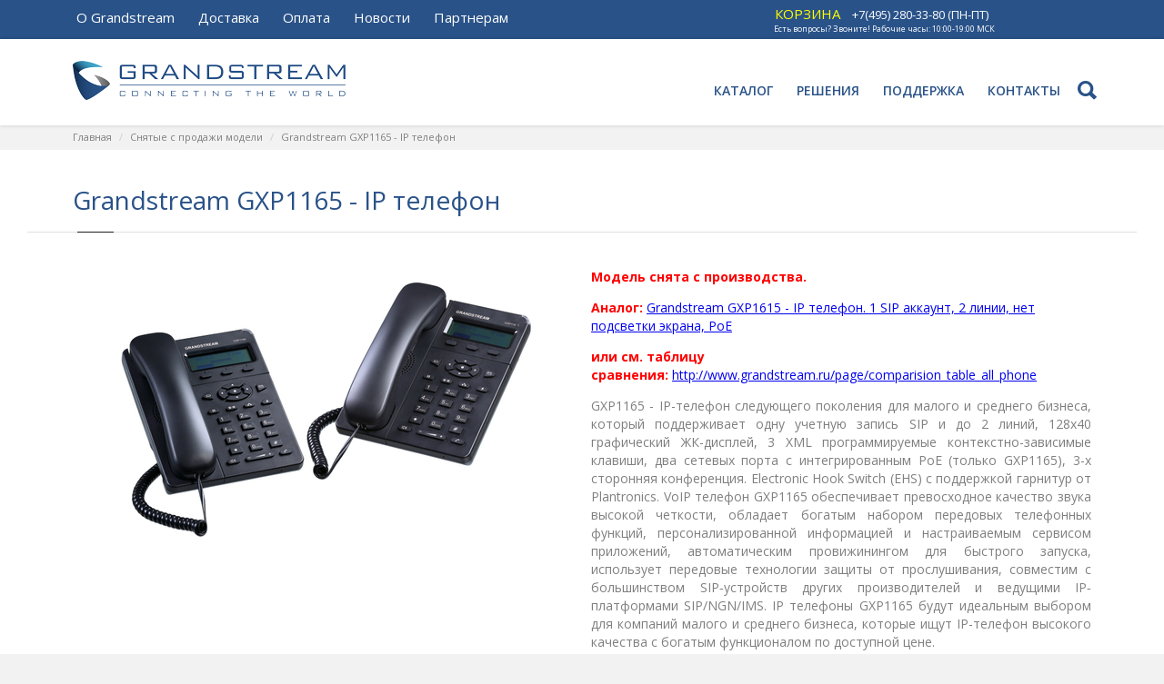

--- FILE ---
content_type: text/html; charset=utf-8
request_url: https://www.grandstream.ru/collection/snyatye-s-proizvodstva/product/grandstream-gxp1165-ip-telefon-2
body_size: 17312
content:
<!DOCTYPE html>
<html>

<head><meta data-config="{&quot;product_id&quot;:42745037}" name="page-config" content="" /><meta data-config="{&quot;money_with_currency_format&quot;:{&quot;delimiter&quot;:&quot; &quot;,&quot;separator&quot;:&quot;.&quot;,&quot;format&quot;:&quot;%n\u0026nbsp;%u&quot;,&quot;unit&quot;:&quot;руб&quot;,&quot;show_price_without_cents&quot;:0},&quot;currency_code&quot;:&quot;RUR&quot;,&quot;currency_iso_code&quot;:&quot;RUB&quot;,&quot;default_currency&quot;:{&quot;title&quot;:&quot;Российский рубль&quot;,&quot;code&quot;:&quot;RUR&quot;,&quot;rate&quot;:1.0,&quot;format_string&quot;:&quot;%n\u0026nbsp;%u&quot;,&quot;unit&quot;:&quot;руб&quot;,&quot;price_separator&quot;:&quot;&quot;,&quot;is_default&quot;:true,&quot;price_delimiter&quot;:&quot;&quot;,&quot;show_price_with_delimiter&quot;:true,&quot;show_price_without_cents&quot;:false},&quot;facebook&quot;:{&quot;pixelActive&quot;:true,&quot;currency_code&quot;:&quot;RUB&quot;,&quot;use_variants&quot;:null},&quot;vk&quot;:{&quot;pixel_active&quot;:null,&quot;price_list_id&quot;:null},&quot;new_ya_metrika&quot;:true,&quot;ecommerce_data_container&quot;:&quot;dataLayer&quot;,&quot;common_js_version&quot;:&quot;v2&quot;,&quot;vue_ui_version&quot;:null,&quot;feedback_captcha_enabled&quot;:null,&quot;account_id&quot;:124352,&quot;hide_items_out_of_stock&quot;:false,&quot;forbid_order_over_existing&quot;:false,&quot;minimum_items_price&quot;:40000,&quot;enable_comparison&quot;:true,&quot;locale&quot;:&quot;ru&quot;,&quot;client_group&quot;:null,&quot;consent_to_personal_data&quot;:{&quot;active&quot;:true,&quot;obligatory&quot;:true,&quot;description&quot;:&quot;\u003cp\u003eВ соответствии с Федеральным законом № 152-ФЗ \u0026laquo;О персональных данных\u0026raquo; от 27.07.2006, отправляя данную форму, вы подтверждаете свое \u003ca href=\&quot;/page/security_pd\&quot;\u003eсогласие на обработку персональных данных\u003c/a\u003e. Мы, ООО \u0026laquo;Фактор груп\u0026raquo; и аффилированные к нему лица, гарантируем конфиденциальность получаемой нами информации. Обработка персональных данных осуществляется в целях эффективного исполнения заказов, договоров и пр. в соответствии с \u0026laquo;\u003ca href=\&quot;/page/policy_pd\&quot;\u003eПолитикой конфиденциальности персональных данных\u003c/a\u003e\u0026raquo;.\u003c/p\u003e&quot;},&quot;recaptcha_key&quot;:&quot;6LfXhUEmAAAAAOGNQm5_a2Ach-HWlFKD3Sq7vfFj&quot;,&quot;recaptcha_key_v3&quot;:&quot;6LcZi0EmAAAAAPNov8uGBKSHCvBArp9oO15qAhXa&quot;,&quot;yandex_captcha_key&quot;:&quot;ysc1_ec1ApqrRlTZTXotpTnO8PmXe2ISPHxsd9MO3y0rye822b9d2&quot;,&quot;checkout_float_order_content_block&quot;:false,&quot;available_products_characteristics_ids&quot;:null,&quot;sber_id_app_id&quot;:&quot;5b5a3c11-72e5-4871-8649-4cdbab3ba9a4&quot;,&quot;theme_generation&quot;:2,&quot;quick_checkout_captcha_enabled&quot;:false,&quot;max_order_lines_count&quot;:500,&quot;sber_bnpl_min_amount&quot;:1000,&quot;sber_bnpl_max_amount&quot;:150000,&quot;counter_settings&quot;:{&quot;data_layer_name&quot;:&quot;dataLayer&quot;,&quot;new_counters_setup&quot;:true,&quot;add_to_cart_event&quot;:true,&quot;remove_from_cart_event&quot;:true,&quot;add_to_wishlist_event&quot;:true,&quot;purchase_event&quot;:true},&quot;site_setting&quot;:{&quot;show_cart_button&quot;:true,&quot;show_service_button&quot;:false,&quot;show_marketplace_button&quot;:false,&quot;show_quick_checkout_button&quot;:false},&quot;warehouses&quot;:[],&quot;captcha_type&quot;:&quot;google&quot;,&quot;human_readable_urls&quot;:false}" name="shop-config" content="" /><meta name='js-evnvironment' content='production' /><meta name='default-locale' content='ru' /><meta name='insales-redefined-api-methods' content="[]" /><script src="/packs/js/shop_bundle-2b0004e7d539ecb78a46.js"></script><script type="text/javascript" src="https://static.insales-cdn.com/assets/common-js/common.v2.25.28.js"></script><script type="text/javascript" src="https://static.insales-cdn.com/assets/static-versioned/v3.72/static/libs/lodash/4.17.21/lodash.min.js"></script><script>dataLayer= []; dataLayer.push({
        event: 'view_item',
        ecommerce: {
          items: [{"item_id":"42745037","item_name":"Grandstream GXP1165 - IP телефон","item_category":"Каталог/Снятые с продажи модели","price":0}]
         }
      });</script>
<!--InsalesCounter -->
<script type="text/javascript">
(function() {
  if (typeof window.__insalesCounterId !== 'undefined') {
    return;
  }

  try {
    Object.defineProperty(window, '__insalesCounterId', {
      value: 124352,
      writable: true,
      configurable: true
    });
  } catch (e) {
    console.error('InsalesCounter: Failed to define property, using fallback:', e);
    window.__insalesCounterId = 124352;
  }

  if (typeof window.__insalesCounterId === 'undefined') {
    console.error('InsalesCounter: Failed to set counter ID');
    return;
  }

  let script = document.createElement('script');
  script.async = true;
  script.src = '/javascripts/insales_counter.js?7';
  let firstScript = document.getElementsByTagName('script')[0];
  firstScript.parentNode.insertBefore(script, firstScript);
})();
</script>
<!-- /InsalesCounter -->


  



<title>
  
    Купить Grandstream GXP1165 - IP телефон, у дистрибьютора и импортера - ООО "Фактор груп" | Grandstream Networks - официальный сайт
    
  
</title>



<!-- meta -->
<meta charset="UTF-8" />
<meta name="keywords" content='Купить Grandstream GXP1165 - IP телефон, у дистрибьютора и импортера - ООО "Фактор груп" | Grandstream Networks - официальный сайт'/>
<meta name="description" content='Купить Grandstream GXP1165 - IP телефон, у дистрибьютора и импортера - ООО "Фактор груп"
Для получения партнерских цен, напишите на - sale@grandstream.ru. Доставка по всей России. 
☎️ +7 (495) 280-33-80
Смотрите все товары в разделе «Каталог»'/>
<meta http-equiv="X-UA-Compatible" content="IE=edge,chrome=1" />
<meta name="viewport" content="width=device-width, initial-scale=1.0" />
<meta name="SKYPE_TOOLBAR" content="SKYPE_TOOLBAR_PARSER_COMPATIBLE" />
<meta name="cmsmagazine" content="b94f4d0ae496829bd82ccb4beceee9bd" />





  
  

  
  


<meta name="robots" content="index,follow" />

<!-- rss feed-->
<link rel="alternate" type="application/rss+xml" title="Блог" href="/blogs/blog.atom" />



    <meta property="og:title" content="Grandstream GXP1165 - IP телефон" />
    <meta property="og:type" content="website" />
    <meta property="og:url" content="https://www.grandstream.ru/collection/snyatye-s-proizvodstva/product/grandstream-gxp1165-ip-telefon-2" />

    
      <meta property="og:image" content="https://static.insales-cdn.com/images/products/1/2466/58239394/compact_gxp116x_combination.jpg" />
    

  

<!-- icons-->
<link rel="shortcut icon" href="http://www.grandstream.com/sites/default/files/favicon-grandstream-v1.ico" type="image/vnd.microsoft.icon" />
<link rel="icon" type="image/png" sizes="16x16" href="https://static.insales-cdn.com/assets/1/914/975762/1728659807/favicon.png" />
<link href="https://fonts.googleapis.com/css?family=Fira+Sans:700" rel="stylesheet"> 
<link href="https://fonts.googleapis.com/css?family=Open+Sans:300italic,400italic,700italic,400,300,600,700&subset=latin,cyrillic" rel="stylesheet" type="text/css">
<!-- fixes -->
<script src="https://static.insales-cdn.com/assets/1/914/975762/1728659807/modernizr-custom.js"></script>
<!--[if IE]>
<script src="//html5shiv.googlecode.com/svn/trunk/html5.js"></script><![endif]-->
<!--[if lt IE 9]>
<script src="//css3-mediaqueries-js.googlecode.com/svn/trunk/css3-mediaqueries.js"></script>
<![endif]-->

  

  
  <link href="//fonts.googleapis.com/css?family=Open+Sans&subset=cyrillic,latin" rel="stylesheet" />



<link href="https://fonts.googleapis.com/css?family=Open+Sans:300italic,400italic,700italic,400,300,600,700&subset=latin,cyrillic" rel="stylesheet" type="text/css">

<link href="//maxcdn.bootstrapcdn.com/font-awesome/4.6.3/css/font-awesome.min.css" rel="stylesheet" />
<link href="https://static.insales-cdn.com/assets/1/914/975762/1728659807/theme.css" rel="stylesheet" type="text/css" />

<!-- fixes -->
<link href="https://static.insales-cdn.com/assets/1/914/975762/1728659807/ie.css" rel="stylesheet" type="text/css" />

<meta name='product-id' content='42745037' />
</head>
<body class="adaptive">

<header class="layouts_header">
 <!-- <div class="header_wrap">
        <div class="header_toolbar" style="padding-bottom: 5px;background: rgba(255, 255, 255, 0.97);"> 
           <div class="container">
             <div class="row"> 
    <div style="padding: 0 14px 0 14px;color: #295288; margin-left: auto; margin-right: auto; font-size: 10px;"> Приглашаем партнеров к <a class="sil-sale" href="/page/partnership" style="margin-right: 0px; padding:0px 4px 0px 4px; color: #A0A04D;">Сотрудничеству</a> для распространения оборудования Grandstream Networks</div>   
               
               <!--     <div style="padding: 5px 14px 5px 14px;color: #295288; margin-left: auto; margin-right: auto; font-size: 11px; text-align: center; line-height: 15px;"> Во исполнение Указа Президента РФ от 2 апреля 2020 года № 206 изменен режим работы в период до 31 мая 2020 года.<br>
Отделы продаж и поддержки клиентов будут работать дистанционно, в стандартном рабочем графике – с 10.00 до 19.00 с понедельника по пятницу. <br>
Склады компании будут осуществлять выдачу и доставку товара по вторникам и четвергам в ограниченные промежутки времени (по согласованию с менеджерами). -->
               <!-- Склады компании будут осуществлять выдачу товара по вторникам и четвергам в ограниченном режиме с 11.00 до 15.00 с соблюдением режима карантинной предосторожности. 
               </div>
               
               
             </div>
           </div>
         </div> -->
    <div class="header_toolbar">
      <div class="container">
        <div class="row">
          <div class="text-center-xl cell-xl-7 cell-sm-12 header_toolbar-right"style="margin-top: 4px;">
            
             <div class="distribution-notice">
                    <ul style="list-style: none; padding: 0; margin: 0;">
                     <li ><a class="sil" href="/page/about-grandstream" style="float: left;margin-left: 0px;padding:0px 4px 0px 4px">О Grandstream</a></li>
                     <li><a class="sil" href="/page/delivery" style="float: left;margin-left: 18px;padding:0px 4px 0px 4px">Доставка</a></li>
                      <li><a class="sil" href="/page/payment" style="float: left;margin-left: 18px;padding:0px 4px 0px 4px">Оплата</a></li>
                      <li><a class="sil" href="/blogs/news" style="float: left;margin-left: 18px;padding:0px 4px 0px 4px">Новости</a></li>
                    <!-- <li><a class="sil" href="/page/samovyvoz" style="float: left; margin-left: 18px;padding:0px 4px 0px 4px"> Самовывоз</a></li> -->
                     <!-- <li><a class="sil-sale" href="/collection/special" style="float: left; margin-left: 18px;padding:0px 4px 0px 4px">Акции!</a></li> -->
                      <li><a class="sil" href="/page/partnership" style="float: left; margin-left: 18px;padding:0px 4px 0px 4px">Партнерам</a></li>
                    </ul>
              <!--
              Официальный мастер-дистрибьютор <span class="distribution-notice__toggable-text">продукции Grandstream на территории России и СНГ</span> -->
            </div>
            
          <!--  <i class="icon ion-flash"></i>
            <span><a href="/page/guaranteed_lowest_prices">Гарантия лучшей цены</a></span> -->
          </div>
          <div class="text-center-xl cell-xl-5 cell-sm-12 header_toolbar-left">
           <!--  <span class="header_toolber-left-phone">
              <i class="icon ion-at"></i>
              <a href="">sales@grandstream.ru</a>
            </span>
            <span class="header_toolber-left-mail">
              <i class="icon ion-ios-telephone"></i>
              <span>+7 (495) 280-33-80</span>
            </span> -->
            <!-- корзина -->
            
            <!--
            <script src="https://formdesigner.ru/js/widgets/popup.js" type="text/javascript"></script>
               <a rel="noopener noreferrer" class="hovered" href="https://formdesigner.ru/form/view/86949" target="_blank" onclick="FDPopup.open(86949, {'hideCloseBtn':false,'host':'formdesigner.ru','overlay':{'background':'#000000','opacity':0.1}}); return false;">                  <img style="max-height: 40px; margin-top: -4px; margin-right: 0px; float: left;" alt="callback" src="https://static-internal.insales.ru/files/1/5551/4748719/original/11ad8404-1120-43c9-9a6f-dc4ccfe02666.gif" width="40" height="40" />
                 <span class="colorTip">Перезвонить мне
                   		<span class="pointyTipShadow"></span>
                   		<span class="pointyTip"></span>
                 </span>
            	</a> -->
            
            <!-- <a href="https://www.instagram.com/grandstream_networks_russia/" target="_blank">
						<img src="https://static-internal.insales.ru/files/1/7581/3251613/original/instagram.png" style="max-height: 25px; margin-top: 4px; margin-right: 5px; float: left;" alt="grandstream_russia">	</a> -->
            
               <a class="header_menu-lvl1 header_cart-count" style="color:yellow;" href="/cart_items">КОРЗИНА<span>&nbsp;</span></a>
                 
                   <a href="tel:+7(495)2803380" style="font-size: small;"> +7(495) 280-33-80 (ПН-ПТ)</a>
            <div style="font-size: xx-small;"> Есть вопросы? Звоните! Рабочие часы: 10:00-19:00 МСК</div>
            
			
            <!-- /корзина -->
            
          </div>
        </div>
      </div>
    </div>
    <div class="header_header-body">
      <div class="container">
        <div class="row">
          <div class="cell-xl-4 header_header-body-right">
            <div class="header_logo">
              <a href="/">
                <img src="https://static.insales-cdn.com/assets/1/914/975762/1728659807/logotype.jpg" alt="Grandstream Networks - официальный сайт" title="Grandstream Networks - официальный сайт">
              </a>
            </div>
          </div>
          <div class="cell-xl-8 header_header-body-left">
            <ul class="header_menu hidden-md">
              <li class="header_menu-catalog-btn">
                <a class="header_menu-lvl1" href="/collection/all">Каталог</a>
                <div class="header_catalog-dropdown">
                  
    <table class="header_menu-catalog-body" cellspacing="0" cellpadding="0" border="0">
	<tbody>
      <tr>
      
		<td>
        
        

        
        

        <div class="  dropdown is-absolute  header_menu-catalog-lvl2">
          <span class="collecton-menu-toggler"></span>
          <a title="VoIP телефоны" href="/collection/voipphones" class="menu-link-lvl2">
            <span>VoIP телефоны</span>
          </a>

          

            <ul class="level-3">

              

                
                

                
                

                <li class=" ">

                  <a title="Basic IP телефоны - GXP16хх серия" href="/collection/basic-ip-phone">
                    <span>Basic IP телефоны - GXP16хх серия</span>
                  </a>

                  

                </li>

              

                
                

                
                

                <li class=" ">

                  <a title="Essential серия  - GRP260x" href="/collection/grp-series-essential-ip-phones">
                    <span>Essential серия  - GRP260x</span>
                  </a>

                  

                </li>

              

                
                

                
                

                <li class=" ">

                  <a title="Mid-Range серия - GRP26xx" href="/collection/grp-series-mid-range-ip-phones">
                    <span>Mid-Range серия - GRP26xx</span>
                  </a>

                  

                </li>

              

                
                

                
                

                <li class=" ">

                  <a title="High-end IP телефоны - GXP21хх серия" href="/collection/high-end-ip-phones">
                    <span>High-end IP телефоны - GXP21хх серия</span>
                  </a>

                  

                </li>

              

                
                

                
                

                <li class=" ">

                  <a title="Модули расширения" href="/collection/extension-modules">
                    <span>Модули расширения</span>
                  </a>

                  

                </li>

              

                
                

                
                

                <li class=" ">

                  <a title="DECT телефоны" href="/collection/cordless-ip-phones">
                    <span>DECT телефоны</span>
                  </a>

                  

                </li>

              

                
                

                
                

                <li class=" ">

                  <a title="Wi-Fi телефоны" href="/collection/wifi-phones">
                    <span>Wi-Fi телефоны</span>
                  </a>

                  

                </li>

              

                
                

                
                

                <li class=" ">

                  <a title="Видеотелефоны IP" href="/collection/ip-video-phones-android">
                    <span>Видеотелефоны IP</span>
                  </a>

                  

                </li>

              

                
                

                
                

                <li class=" ">

                  <a title="GDMS" href="/collection/gdms">
                    <span>GDMS</span>
                  </a>

                  

                </li>

              

                
                

                
                

                <li class=" ">

                  <a title="Аудио-гарнитуры и Collaboration Devices" href="/collection/headsets">
                    <span>Аудио-гарнитуры и Collaboration Devices</span>
                  </a>

                  

                </li>

              

            </ul><!-- /.submenu.level-2 -->

          

        </div>
        
      
		
        
        

        
        

        <div class="  dropdown is-absolute  header_menu-catalog-lvl2">
          <span class="collecton-menu-toggler"></span>
          <a title="IP-PBX (АТС)" href="/collection/ip-pbx" class="menu-link-lvl2">
            <span>IP-PBX (АТС)</span>
          </a>

          

            <ul class="level-3">

              

                
                

                
                

                <li class=" ">

                  <a title="IP АТС серии UCM 63xx" href="/collection/ucm-series-ip-pbxs-63xx">
                    <span>IP АТС серии UCM 63xx</span>
                  </a>

                  

                </li>

              

                
                

                
                

                <li class=" ">

                  <a title="IP АТС серии UCM 63xx Audio Series" href="/collection/ucm-series-ip-pbxs-63xx_Audio_Series">
                    <span>IP АТС серии UCM 63xx Audio Series</span>
                  </a>

                  

                </li>

              

            </ul><!-- /.submenu.level-2 -->

          

        </div>
        
      
		
        
        

        
        

        <div class="  dropdown is-absolute  header_menu-catalog-lvl2">
          <span class="collecton-menu-toggler"></span>
          <a title="VoIP шлюзы и ATA" href="/collection/gateways-and-atas" class="menu-link-lvl2">
            <span>VoIP шлюзы и ATA</span>
          </a>

          

            <ul class="level-3">

              

                
                

                
                

                <li class=" ">

                  <a title="VoIP шлюзы" href="/collection/analog-voip-gateways">
                    <span>VoIP шлюзы</span>
                  </a>

                  

                </li>

              

                
                

                
                

                <li class=" ">

                  <a title="Телефонные адаптеры (ATA)" href="/collection/analog-telephone-adaptors">
                    <span>Телефонные адаптеры (ATA)</span>
                  </a>

                  

                </li>

              

            </ul><!-- /.submenu.level-2 -->

          

        </div>
        </td>
      
		<td>
        
        

        
        

        <div class="  dropdown is-absolute  header_menu-catalog-lvl2">
          <span class="collecton-menu-toggler"></span>
          <a title="Конференц-связь" href="/collection/video-conferencing" class="menu-link-lvl2">
            <span>Конференц-связь</span>
          </a>

          

            <ul class="level-3">

              

                
                

                
                

                <li class=" ">

                  <a title="Видео конференции" href="/collection/full-hd-conferencing">
                    <span>Видео конференции</span>
                  </a>

                  

                </li>

              

                
                

                
                

                <li class=" ">

                  <a title="Голосовые конференции" href="/collection/audio-conferencing">
                    <span>Голосовые конференции</span>
                  </a>

                  

                </li>

              

                
                

                
                

                <li class=" ">

                  <a title="Аудио-гарнитуры и видеокамеры" href="/collection/personal-collaboration-devices">
                    <span>Аудио-гарнитуры и видеокамеры</span>
                  </a>

                  

                </li>

              

            </ul><!-- /.submenu.level-2 -->

          

        </div>
        
      
		
        
        

        
        

        <div class="  dropdown is-absolute  header_menu-catalog-lvl2">
          <span class="collecton-menu-toggler"></span>
          <a title="Физ. безопасность" href="/collection/physical-security" class="menu-link-lvl2">
            <span>Физ. безопасность</span>
          </a>

          

            <ul class="level-3">

              

                
                

                
                

                <li class=" ">

                  <a title="Домофоны (видеодомофоны)" href="/collection/video-door-systems">
                    <span>Домофоны (видеодомофоны)</span>
                  </a>

                  

                </li>

              

                
                

                
                

                <li class=" ">

                  <a title="GDS Manager" href="/collection/gds-manager">
                    <span>GDS Manager</span>
                  </a>

                  

                </li>

              

            </ul><!-- /.submenu.level-2 -->

          

        </div>
        
      
		
        
        

        
        

        <div class="  dropdown is-absolute  header_menu-catalog-lvl2">
          <span class="collecton-menu-toggler"></span>
          <a title="Сетевые решения" href="/collection/networking-solutions" class="menu-link-lvl2">
            <span>Сетевые решения</span>
          </a>

          

            <ul class="level-3">

              

                
                

                
                

                <li class=" ">

                  <a title="Wi-Fi Точки доступа / Access Points" href="/collection/wifi-access-points">
                    <span>Wi-Fi Точки доступа / Access Points</span>
                  </a>

                  

                </li>

              

                
                

                
                

                <li class=" ">

                  <a title="GWN Cloud" href="/collection/gwn-cloud">
                    <span>GWN Cloud</span>
                  </a>

                  

                </li>

              

            </ul><!-- /.submenu.level-2 -->

          

        </div>
        </td>
      
      </tr>
      </tbody>

    </table><!-- /.collection-menu-horizontal -->


                </div>
              </li>
              
              	
              		<li class="header_menu-catalog-btn">
                      <a class="header_menu-lvl1" href="/page/solutions">Решения</a>
              		  <div class="header_catalog-dropdown header_catalog-dropdown-table">
                        <div class="header-menu-wrapper">
  <div class="header-menu-wrapper-left">
    <table class="header_menu-catalog-body">
      <tbody>
      <tr>
      
        <td>
        
        

        
        

        <div class="  dropdown is-absolute  header_menu-catalog-lvl2">
          <span class="collecton-menu-toggler"></span>
          <a title="Business Solutions" href="#" class="menu-link-lvl2">
            <span>Business Solutions</span>
          </a>

          

            <ul class="level-3">

              

                
                

                
                

                <li class=" ">

                  <a title="Для удаленных офисов" href="/page/branch-office">
                    <span>Для удаленных офисов</span>
                  </a>

                  

                </li>

              

                
                

                
                

                <li class=" ">

                  <a title="Для небольшого офиса" href="/page/reshenie-dlya-nebolshogo-ofisa">
                    <span>Для небольшого офиса</span>
                  </a>

                  

                </li>

              

                
                

                
                

                <li class=" ">

                  <a title="Для торговых центров" href="/page/reshenie-dlya-magazinov-i-torgovyh-tsentrov ">
                    <span>Для торговых центров</span>
                  </a>

                  

                </li>

              

                
                

                
                

                <li class=" ">

                  <a title="Для ресторанов" href="/page/reshenie-dlya-restorannogo-biznesa">
                    <span>Для ресторанов</span>
                  </a>

                  

                </li>

              

                
                

                
                

                <li class=" ">

                  <a title="Для бизнес-центров" href="/page/reshenie-dlya-biznes-tsentrov">
                    <span>Для бизнес-центров</span>
                  </a>

                  

                </li>

              

                
                

                
                

                <li class=" ">

                  <a title="Для паркингов" href="/page/reshenie-dlya-ohranyaemyh-parkingov">
                    <span>Для паркингов</span>
                  </a>

                  

                </li>

              

                
                

                
                

                <li class=" ">

                  <a title="Для гостиниц" href="/page/reshenie-dlya-gostinichnogo-kompleksa">
                    <span>Для гостиниц</span>
                  </a>

                  

                </li>

              

                
                

                
                

                <li class=" ">

                  <a title="Для АЗС" href="/page/reshenie-dlya-azs">
                    <span>Для АЗС</span>
                  </a>

                  

                </li>

              

                
                

                
                

                <li class=" ">

                  <a title="Для call-центра" href="/page/reshenie-dlya-call-tsentra">
                    <span>Для call-центра</span>
                  </a>

                  

                </li>

              

                
                

                
                

                <li class=" ">

                  <a title="Для коттеджных поселков" href="/page/reshenie-dlya-kottedzheykottedzhnyh-poselkov">
                    <span>Для коттеджных поселков</span>
                  </a>

                  

                </li>

              

                
                

                
                

                <li class=" ">

                  <a title="Для склада" href="/page/reshenie-dlya-sklada">
                    <span>Для склада</span>
                  </a>

                  

                </li>

              

                
                

                
                

                <li class=" ">

                  <a title="Для дома/квартиры" href="/page/reshenie-dlya-kvartiry">
                    <span>Для дома/квартиры</span>
                  </a>

                  

                </li>

              

            </ul><!-- /.submenu.level-2 -->

          

        </div>
		
      
        
        
        

        
        

        <div class="  dropdown is-absolute  header_menu-catalog-lvl2">
          <span class="collecton-menu-toggler"></span>
          <a title="Операторам связи" href="#" class="menu-link-lvl2">
            <span>Операторам связи</span>
          </a>

          

            <ul class="level-3">

              

                
                

                
                

                <li class=" ">

                  <a title="Брендирование" href="#">
                    <span>Брендирование</span>
                  </a>

                  

                </li>

              

                
                

                
                

                <li class=" ">

                  <a title="Кастомизация" href="#">
                    <span>Кастомизация</span>
                  </a>

                  

                </li>

              

            </ul><!-- /.submenu.level-2 -->

          

        </div>
		
      
        
        
        

        
        

        <div class="  dropdown is-absolute  header_menu-catalog-lvl2">
          <span class="collecton-menu-toggler"></span>
          <a title="By Ecosystem" href="#" class="menu-link-lvl2">
            <span>By Ecosystem</span>
          </a>

          

            <ul class="level-3">

              

                
                

                
                

                <li class=" ">

                  <a title="Metaswitch solutions" href="#">
                    <span>Metaswitch solutions</span>
                  </a>

                  

                </li>

              

                
                

                
                

                <li class=" ">

                  <a title="Broadsoft solutions" href="#">
                    <span>Broadsoft solutions</span>
                  </a>

                  

                </li>

              

            </ul><!-- /.submenu.level-2 -->

          

        </div>
		</td>
      
		</tr>
      </tbody>
    </table><!-- /.collection-menu-horizontal -->
  </div>
  <div class="header-menu-wrapper-right"><img src="https://static.insales-cdn.com/images/collections/1/4184/1593432/large_large_solutions.png"></div>
</div>
                      </div>
              		</li>
              	
              
              	
              		<li class="header_menu-catalog-btn">
                      <a class="header_menu-lvl1" href="/page/support">Поддержка</a>
              		  <div class="header_catalog-dropdown header_catalog-dropdown-table">
                        <div class="header-menu-wrapper">
  <div class="header-menu-wrapper-left">
    <table class="header_menu-catalog-body">
      <tbody>
      <tr>
      
        <td>
        
        

        
        

        <div class="  dropdown is-absolute  header_menu-catalog-lvl2">
          <span class="collecton-menu-toggler"></span>
          <a title="Регламент поддержки" href="#" class="menu-link-lvl2">
            <span>Регламент поддержки</span>
          </a>

          

            <ul class="level-3">

              

                
                

                
                

                <li class=" ">

                  <a title="Создать Ticket" href="/page/support_reglament">
                    <span>Создать Ticket</span>
                  </a>

                  

                </li>

              

                
                

                
                

                <li class=" ">

                  <a title="Регламент поддержки" href="/page/support_reglament">
                    <span>Регламент поддержки</span>
                  </a>

                  

                </li>

              

            </ul><!-- /.submenu.level-2 -->

          

        </div>
		
      
        
        
        

        
        

        <div class="  dropdown is-absolute  header_menu-catalog-lvl2">
          <span class="collecton-menu-toggler"></span>
          <a title="Обновление прошивки" href="#" class="menu-link-lvl2">
            <span>Обновление прошивки</span>
          </a>

          

            <ul class="level-3">

              

                
                

                
                

                <li class=" ">

                  <a title="Инструкция по обновлению" href="/page/firmware">
                    <span>Инструкция по обновлению</span>
                  </a>

                  

                </li>

              

                
                

                
                

                <li class=" ">

                  <a title="Скачать Прошивку (eng)" href="http://www.grandstream.com/support/firmware">
                    <span>Скачать Прошивку (eng)</span>
                  </a>

                  

                </li>

              

                
                

                
                

                <li class=" ">

                  <a title="Tools Grandstream (eng)" href="http://www.grandstream.com/support/tools">
                    <span>Tools Grandstream (eng)</span>
                  </a>

                  

                </li>

              

            </ul><!-- /.submenu.level-2 -->

          

        </div>
		
      
        
        
        

        
        

        <div class="  dropdown is-absolute  header_menu-catalog-lvl2">
          <span class="collecton-menu-toggler"></span>
          <a title="FAQ" href="#" class="menu-link-lvl2">
            <span>FAQ</span>
          </a>

          

            <ul class="level-3">

              

                
                

                
                

                <li class=" ">

                  <a title="Таблицы сравнений" href="/page/comparision_table">
                    <span>Таблицы сравнений</span>
                  </a>

                  

                </li>

              

                
                

                
                

                <li class=" ">

                  <a title="Частые вопросы" href="/page/faq">
                    <span>Частые вопросы</span>
                  </a>

                  

                </li>

              

                
                

                
                

                <li class=" ">

                  <a title="Снятые с продажи модели" href="/collection/snyatye-s-proizvodstva">
                    <span>Снятые с продажи модели</span>
                  </a>

                  

                </li>

              

                
                

                
                

                <li class=" ">

                  <a title="Сравнение с Yealink" href="/collection/comparison-table-with-yealink">
                    <span>Сравнение с Yealink</span>
                  </a>

                  

                </li>

              

                
                

                
                

                <li class=" ">

                  <a title="Сравнение с Fanvil" href="/collection/comparison-table-with-fanvil">
                    <span>Сравнение с Fanvil</span>
                  </a>

                  

                </li>

              

            </ul><!-- /.submenu.level-2 -->

          

        </div>
		</td>
      
		</tr>
      </tbody>
    </table><!-- /.collection-menu-horizontal -->
  </div>
  <div class="header-menu-wrapper-right"><img src="https://static.insales-cdn.com/images/collections/1/4187/1593435/large_large_support.png"></div>
</div>
                      </div>
              		</li>
              	
              
              	
              		<li><a class="header_menu-lvl1" href="/page/contacts">Контакты</a></li>
                
              
              <li>
          <!--      <a class="header_menu-lvl1 header_cart-count" href="/cart_items">Корзина <span>&nbsp;</span></a> -->
              </li>
            </ul>
            <div class="header_search-wrap js-header_search-drop ">
                <form action="/search" method="get" class="js-header_form-search">
                  <input type="hidden" name="lang" value="ru">
                  <input id="header_search-input" class="js-header_search" type="text" placeholder="Поиск" name="q"  value=""/>        
                </form>
                <span class="js-header_search-drop-close header_search-drop-close"><span>Закрыть</span> <i class="icon ion-close-round"></i></span>
                <i class="icon icon-search-drop ion-search"></i>
            </div>
            <i class=" hidden-md icon icon-search js-ion-search ion-search"></i>
            <div class="header-mobile-toggle-wrap">
              <button class="header-mobile-toggle">
                <i class="icon ion-navicon"></i>
                <span>Меню</span>
              </button>
              <div class="header_catalog-dropdown">
                  <ul>
                      <li>
                        <a class="header_menu-lvl1" href="/collection/all">Каталог</a>
                      </li>
                      
                        <li><a class="header_menu-lvl1" href="/page/solutions">Решения</a></li>
                      
                        <li><a class="header_menu-lvl1" href="/page/support">Поддержка</a></li>
                      
                        <li><a class="header_menu-lvl1" href="/page/contacts">Контакты</a></li>
                      
                      <li>
                 <!--       <a class="header_menu-lvl1 header_cart-count" href="/cart_items">Корзина <span>&nbsp;</span></a> -->
                      </li>
                   
                     <!-- <li>
                         <a class="header_menu-lvl1" href="/collection/special">Акции</a>
                       </li> -->
                    <li>
                         <a class="header_menu-lvl1" href="/page/payment">Оплата</a>
                       </li>
                    <li>
                         <a class="header_menu-lvl1" href="/page/delivery">Доставка</a>
                       </li>   
                    <li>
                         <a class="header_menu-lvl1" href="/page/partnership">Партнерам</a>
                       </li>
                    <li>
                         <a class="header_menu-lvl1" href="/blogs/news">Новости</a>
                       </li>
                       
                </ul>
              </div>
            </div>
          </div>
        </div>
      </div>
    </div>
  </div>
</header>
<div class="header-block"></div>

<div class="page-wrapper product">
  
  <div class="page-inner">


    



<div class="breadcrumb-wrapper">
  <div class="container">
    <ul class="breadcrumb">

      <li class="breadcrumb-item home">
        <a class="breadcrumb-link" title='Главная' href="/">Главная</a>
      </li>

      

          

            
              
            
              
                
                  
                    <li class="breadcrumb-item">
                      <a class="breadcrumb-link" title='Снятые с продажи модели' href="/collection/snyatye-s-proizvodstva">Снятые с продажи модели</a>
                    </li>
                    <li class="breadcrumb-item"><span class="breadcrumb-link current-page">Grandstream GXP1165 - IP телефон</span></li>
                  
                
              
            

          

        

    </ul><!-- /.breadcrumb -->
  </div>
</div><!-- /.breadcrumb-wrapper -->
<div class="product-title on-page">
  <div class="container product-title-wrap page-header">
    <h1 class="js-product-title">Grandstream GXP1165 - IP телефон</h1>
  </div>
</div><!-- /.product-title -->
<div class="product container js-product-wrapper" data-product-id="42745037">
  <div class="row">

    <div class="product-gallery cell-xl-6 cell-sm-12">
      <div class="row">

  

    

      

      <div class="gallery-main-wrapper cell-xl-12">

        <div class="gallery-main swiper-container js-product-gallery-main">
          <div class="swiper-wrapper">
            
              
              <div class="swiper-slide">
                <div class="slide-inner">
                  <a href="https://static.insales-cdn.com/images/products/1/2466/58239394/gxp116x_combination.jpg" title="Grandstream GXP1165 - IP телефон" class="image-wrapper popup-gallery" data-effect="mfp-zoom-in">
                    
                    <img src="https://static.insales-cdn.com/images/products/1/2466/58239394/large_gxp116x_combination.jpg" alt="Grandstream GXP1165 - IP телефон" title="Grandstream GXP1165 - IP телефон"
                         class="slide-image">
                  </a>
                </div>
              </div>
            
              
              <div class="swiper-slide">
                <div class="slide-inner">
                  <a href="https://static.insales-cdn.com/images/products/1/2465/58239393/gxp1160_left.jpg" title="Grandstream GXP1165 - IP телефон" class="image-wrapper popup-gallery" data-effect="mfp-zoom-in">
                    
                    <img src="https://static.insales-cdn.com/images/products/1/2465/58239393/large_gxp1160_left.jpg" alt="Grandstream GXP1165 - IP телефон" title="Grandstream GXP1165 - IP телефон"
                         class="slide-image">
                  </a>
                </div>
              </div>
            
          </div>
        </div><!-- /.gallery-main -->

      </div><!-- /.gallery-main-wrapper -->
      <div class="gallery-thumbs-wrapper cell-xl-12">
        <div class="gallery-thumbs js-gallery-thumbs">
          <div class="swiper-wrapper">
            
              
              <div class="swiper-slide  active  js-gallery-trigger" data-link="https://static.insales-cdn.com/images/products/1/2466/58239394/thumb_gxp116x_combination.jpg">
                <div class="slide-inner with-object-fit">
                  <img src="https://static.insales-cdn.com/images/products/1/2466/58239394/large_gxp116x_combination.jpg" alt="Grandstream GXP1165 - IP телефон" title="" class="slide-image">
                </div>
              </div>
            
              
              <div class="swiper-slide  js-gallery-trigger" data-link="https://static.insales-cdn.com/images/products/1/2465/58239393/thumb_gxp1160_left.jpg">
                <div class="slide-inner with-object-fit">
                  <img src="https://static.insales-cdn.com/images/products/1/2465/58239393/large_gxp1160_left.jpg" alt="Grandstream GXP1165 - IP телефон" title="" class="slide-image">
                </div>
              </div>
            
            
          </div>
            
        </div>
      </div><!-- /.gallery-thumbs-wrapper -->

    

  

</div>

    </div>

    <form
      class="product-caption cell-xl-6 cell-sm-12"
      action="/cart_items"
      >
      
<div style="padding: 0px 30px 5px; font-weight: bold;">

</div>
 
<div class="product-introtext on-page">
  <p style="text-align: left;"><strong><span style="color: #ff0000;">Модель снята с производства.</span></strong></p>
<p style="text-align: left;"><strong><span style="color: #ff0000;">Аналог:</span>&nbsp;</strong><a href="/collection/basic-ip-telefony/product/grandstream-gxp1615">Grandstream GXP1615 - IP телефон. 1 SIP аккаунт, 2 линии, нет подсветки экрана, PoE</a></p>
<p style="text-align: left;"><span style="color: #ff0000;"><strong>или см. таблицу сравнения:</strong></span>&nbsp;<a href="/page/comparision_table_all_phone">http://www.grandstream.ru/page/comparision_table_all_phone</a></p>
<p>GXP1165 - IP-телефон следующего поколения для малого и среднего бизнеса, который поддерживает одну учетную запись SIP и до 2 линий, 128x40 графический ЖК-дисплей, 3 XML программируемые контекстно-зависимые клавиши, два сетевых порта с интегрированным PoE (только GXP1165), 3-х сторонняя конференция. Electronic Hook Switch (EHS) с поддержкой гарнитур от Plantronics. VoIP телефон GXP1165 обеспечивает превосходное качество звука высокой четкости, обладает богатым набором передовых телефонных функций, персонализированной информацией и настраиваемым сервисом приложений, автоматическим провижинингом для быстрого запуска, использует передовые технологии защиты от прослушивания, совместим с большинством SIP‐устройств других производителей и ведущими IP‐платформами SIP/NGN/IMS. IP телефоны GXP1165 будут идеальным выбором для компаний малого и среднего бизнеса, которые ищут IP-телефон высокого качества с богатым функционалом по доступной цене.</p>

  

</div><!-- /.product-introtext -->


  <div class="option-selectors">
    
      <input type="hidden" name="variant_id" value="66761371">
    
  </div><!-- /.option-selectors -->



<div class="product-prices on-page">
  <div class="price "><span class="product-price-title">Цена*:</span><span class="product-caption-price js-product-price">0 <span>&#8381; </span></span></div>
</div><!-- /.product-prices -->


            <div style="color: #7F7F7F;font-size: 9px;" >*Цена с учетом НДС 20%</div>
<p></p> 
            <!-- <div style="color: #D23733;font-size: 11px;" >Политика <a href ="/page/stop-list">РРЦ (MAP)</a> </div> 
            <div style="color: #D23733;font-size: 10px;" >СПЕЦИАЛЬНЫЕ ЦЕНЫ ВЫДАЮТСЯ ПО ЗАПРОСУ.</div> -->
<p></p>
            <div style="color: #D23733;font-size: 11px;" >ДЛЯ ПОЛУЧЕНИЯ СПЕЦИАЛЬНЫХ ЦЕН, НАЖМИТЕ КНОПКУ: " <i class="icon ion-android-list"></i><strong> СПЕЦИАЛЬНЫЕ ЦЕНЫ</strong> "</div>

            <div style="padding: 5px 0px 5px 0px; color: #7F7F7F" >артикул: 1165</div>
            <div style="padding: 0px 0px 5px 0px; color: #7F7F7F" >остаток на складе: 0 шт.</div>
            <script type="text/javascript" src="//yastatic.net/share/share.js" charset="utf-8"></script>
<div class="yashare-auto-init b-share_theme_counter" data-yasharel10n="ru" data-yasharetype="small" data-yasharequickservices="vkontakte,facebook,twitter,odnoklassniki,moimir,gplus" data-yasharetheme="counter" data-yasharelink=""></div>





<div class="product-control on-page row middle-xl" data-compare="42745037">
<input type="hidden" value="1" min="1" max="1000" name="quantity" class="input-number input-field"/>

  <div class="buy cell-xl-12"><!-- /.buy elements -->

    <div class="product-order-variant js-variant-available">
      <button class="btn  button-buy button-primary js-button-buy-cart" data-item-add>
        <i class="icon button-icon buy-icon ion-ios-cart"></i>
        <span class="button-text">Купить</span>
      </button> 
      <!-- <span class="garant-best-price">
        <i class="icon ion-flash"></i>
        <span><a href="/page/guaranteed_lowest_prices">Гарантия лучшей цены</a></span>
      </span> -->
    </div> <!-- /.variant-available -->

    <div class="product-order-variant js-variant-not-available hide-xl">
      <p class="notice notice-info">Товар отсутствует</p>
    </div><!-- /.variant-not-available -->

    <div class="product-order-variant js-variant-preorder hide-xl">
      <a href="#js-preorder-modal" class="btn button button-buy button-primary js-preorder-open" data-effect="mfp-zoom-in">
        <i class="icon button-icon feedback-icon ion-email"></i>
        <span class="button-text">Предзаказ</span>
      </a>
      <!-- <span class="garant-best-price garant-best-price-preorder">
        <i class="icon ion-flash"></i>
        <span><a href="/page/guaranteed_lowest_prices">Гарантия лучшей цены</a></span>
      </span> -->
    </div> <!-- /.variant-preorder -->

  </div>
  <div class="product-check-btn cell-xl-12" >
    <a href="#js-product-check-btn" class="btn js-product-check-mgf" data-effect="mfp-zoom-in" style="min-width: 195px; max-height: 40px;">
      <i class="icon ion-android-list"></i>
      <span>Специальные цены</span>
    </a>
    <span class="garant-best-price garant-best-price-preorder" style="padding-left: 10px;">
        <span> Если Вас не устраивает единичная расценка - напишите нам, мы предоставим лучшие условия для Вашего проекта</span>
      </span>
    </div>
  </div>
  





 

  

</div><!-- /.product-control -->
    </form>

    <div class="product-content cell-xl-12">
      <div class="product-content-title-wrap">
  <ul class="tabs-menu product-tabs-menu">

    

    
      
      <li class="tabs-item menu-item active">
        <a href="#product-description" data-toggle="tabs" class="tabs-link menu-link">Описание</a>
      </li>
    

    

    

  </ul><!-- /.product-tabs-menu -->
</div>
  <div class="tabs-list product-tabs-list">

    

    
      
      <div id="product-description" class="tab-block active">
        <div class="editor">
          <h3 style="text-align: left;"><strong><span style="color: #ff0000;">Модель снята с производства.</span></strong></h3>
<p>&nbsp;</p>
<h3 style="text-align: left;"><strong><span style="color: #ff0000;">Аналог:</span>&nbsp;</strong><a href="/collection/basic-ip-telefony/product/grandstream-gxp1615">Grandstream GXP1615 - IP телефон. 1 SIP аккаунт, 2 линии, нет подсветки экрана, PoE</a></h3>
<p>&nbsp;</p>
<h3 style="text-align: left;"><span style="color: #ff0000;"><strong>или см. таблицу сравнения:</strong></span>&nbsp;<a href="/page/comparision_table_all_phone">http://www.grandstream.ru/page/comparision_table_all_phone</a></h3>
<p>&nbsp;</p>
<ul>
<li>Графический ЖК-дисплей с разрешением 128х40</li>
<li>Одна учетная запись SIP, до 2 линий (переключение кн. Flash), 3 XML программируемые контекстно-зависимые клавиши, 3-х сторонняя конференция</li>
<li>Два сетевых порта 10/100 Мбит/с с автоопределением (PoE только GXP1165 )</li>
<li>Автопровижининг по протоколу TR-069 или через зашифрованный XML-файл, SRTP и TLS для повышения безопасности, протокол 802.1X для контроля доступа к сети</li>
<li>Автоматизированные индивидуальные информационные службы (погода, котировки, курсы валют)</li>
<li>Телефонная книга (до 500 записей) и история вызовов (до 200 записей)</li>
</ul>
<p><em><strong>Технические характеристики</strong></em></p>
<table style="border-color: #ffffff; margin-left: auto; margin-right: auto;" border="1" cellspacing="0" cellpadding="5">
<tbody>
<tr>
<td>Протоколы/Стандарты</td>
<td>SIP RFC3261, TCP/IP/UDP, RTP/RTCP, HTTP/HTTPS, ARP/RARP, ICMP, DNS (A record, SRV, NAPTR), DHCP, PPPoE, , TFTP, NTP, STUN, SIMPLE, TR-069, 802.1x, IPv6</td>
</tr>
<tr>
<td>Сетевые интерфейсы</td>
<td>2 Ethernet порта 10/100 Мбит/с, встроенный PoE (только GXP1165)</td>
</tr>
<tr>
<td>Графический дисплей</td>
<td>Графический ЖК-дисплей с разрешением 128x40</td>
</tr>
<tr>
<td>Функциональные клавиши</td>
<td>1 учетная запись SIP, 3 программируемые (XML) контекстно-зависимые многофункциональные кнопки, 5 кнопок для управления/меню/громкости, 9 специальных функциональных кнопок, телефонная книга, индикатор сообщений (со светодиодным индикатором), удержание, перевод вызова, конференция, FLASH (Ожидание вызова), громкоговоритель, ругулятор громкости, SEND/REDIAL (Отправка/Повторный набор)</td>
</tr>
<tr>
<td>Голосовые кодеки</td>
<td>G.723.1, G.729A/B, G.711&mu;/a, G.726-32, G.722 (широкополосный), iLBC, DTMF (in audio, RFC2833, SIP INFO)</td>
</tr>
<tr>
<td>Телефонные функции</td>
<td>Удержание вызова, перевод звонка, переадресация, 3-сторонняя конференция, загружаемая телефонная книга (XML, LDAP, до 500 записей), ожидание вызова, журнал вызовов (до 200 записей), автодозвон при поднятой трубке, автоответ, набор номера одним нажатием, настраиваемый dial plan, поддержка системы "горячих столов", настраиваемые мелодии звонков, поддержка резервного SIP-сервера и отказоустойчивость</td>
</tr>
<tr>
<td>Разъем для гарнитуры</td>
<td>RJ9, поддержка стандарта EHS с гарнитурой от Plantronics</td>
</tr>
<tr>
<td>Подставка</td>
<td>Да, с расположением под углом</td>
</tr>
<tr>
<td>Крепление на стену</td>
<td>Да</td>
</tr>
<tr>
<td>Качество обслуживания</td>
<td>Уровень 2 (802.1Q, 802.1p) и уровень 3 (ToS, DiffServ, MPLS)</td>
</tr>
<tr>
<td>Обеспечение защиты</td>
<td>Пароли для администратора и для пользователя, аутентификация MD5 и MD5-sess, файл конфигурации с шифрованием AES, SRTP, TLS, VLAN 802.1x</td>
</tr>
<tr>
<td>Поддерживаемые языки</td>
<td>Русский, английский, немецкий, итальянский, французский, испанский, португальский, хорватский, упрощенный и традиционный китайский, корейский, японский и др.</td>
</tr>
<tr>
<td>Обновление/провижионинг</td>
<td>Обновление прошивки посредством TFTP/HTTP/HTTPS, массовый провижионинг с помощью TR- 069 или XML-файла конфигурации с шифрованием AES</td>
</tr>
<tr>
<td>Питание и энергосбережение</td>
<td>Универсальный блок питания:<br />Вход: 100-240 В пер. т., 50-60 Гц; Выход: +5 В пост. т., 800 мА<br />Встроенное питание по Ethernet (802.3af, только для GXP1165)<br />Макс. потребляемая мощность 2,5 Вт (универсальный блок питания) или 3 Вт (PoE)</td>
</tr>
<tr>
<td>Физические характеристики</td>
<td>Размеры устройства: 154 мм (Ш) x 200 мм (В) x 79 мм (Г) (трубка на базе)<br />Масса устройства: 0,6 кг<br />Масса упаковки: 1,03 кг</td>
</tr>
<tr>
<td>Температура и относительная влажность</td>
<td>Эксплуатация: 0~40oC / 32~104oF, 10-90% (без конденсации)<br />Хранение: -10~60oC / 14~140oF</td>
</tr>
<tr>
<td>Комплект поставки</td>
<td>Телефон GXP1160/1165, трубка с проводом, подставка, универсальный блок питания, сетевой кабель, краткое руководство по установке</td>
</tr>
<tr>
<td>Соответствие стандартам</td>
<td>FCC раздел 15 (CFR 47) Класс B&nbsp;<br />EN55022 класс B, EN55024, EN61000-3-2, EN61000-3-3, EN 60950-1<br />AS/NZS CISPR 22 класс B, AS/NZS CISPR 24, RoHS<br />UL 60950 (блок питания)</td>
</tr>
</tbody>
</table>
        </div>
      </div><!-- /#product-description -->
    

    

    

  </div><!-- /.product-tabs-list -->



    </div>

  </div>
</div>
 


  </div>

</div>
  
  	<div class="footer_cap container">
  	<div class="footer_cap_title"> Купить <span>Grandstream GXP1165 - IP телефон</span> у Импортера и Дистрибьютора Grandstream Networks, компании Фактор груп, по цене <span>0&nbsp;руб</span> с НДС (20%) и доставкой в Москве, Санкт-Петербурге, Нижнем Новгороде и другим городам России.</div>
	<div class="row">
      	
		<div class="foot_item cell-xl-3 cell-md-6 cell-xs-12">
          	<a href="https://clck.yandex.ru/redir/dtype=stred/pid=47/cid=2508/*https://market.yandex.ru/shop/362221/reviews">
      			<div class="foot_img cap_garant"><img src="https://static.insales-cdn.com/files/1/7705/5029401/original/eb869111e3e9be84e5d932574d8307b1.png"></div>
      			<div class="foot_desc">
              		<div class="foot_content">Нам доверяют. 98% покупателей рекомендуют нас в будущем.</div>
            	</div>
          	</a>
    	</div>
        
		<div class="foot_item cell-xl-3 cell-md-6 cell-xs-12">
          	
      			<div class="foot_img cap_garant"><img src="https://static.insales-cdn.com/files/1/7707/5029403/original/garant-2.png"></div>
      			<div class="foot_desc">
              		<div class="foot_content">Возможность возврата и замены в течении гарантийного срока.</div>
            	</div>
          	
    	</div>
        
		<div class="foot_item cell-xl-3 cell-md-6 cell-xs-12">
          	
      			<div class="foot_img cap_garant"><img src="https://static.insales-cdn.com/files/1/7708/5029404/original/proizvod.png"></div>
      			<div class="foot_desc">
              		<div class="foot_content">Электронная гарантия по серийному номеру или накладной.</div>
            	</div>
          	
    	</div>
        
		<div class="foot_item cell-xl-3 cell-md-6 cell-xs-12">
          	
      			<div class="foot_img cap_garant"><img src="https://static.insales-cdn.com/files/1/7709/5029405/original/tp.png"></div>
      			<div class="foot_desc">
              		<div class="foot_content">Техподдержка:  Пн-Пт: с 10:00 до 19:00 (Московское время).</div>
            	</div>
          	
    	</div>
        
	</div>
</div>
  
  <footer class="footer">
  <div class="footer_top">
    <div class="container">
      <div class="row">
        <div class="hidden-md cell-xl-3">
          <div class="footer_logo footer-item">
            <img src="https://static.insales-cdn.com/assets/1/914/975762/1728659807/grandstream-logo-footer-4.png" alt="logo">
                  
            <div class="footer-item-body">
            <div class="footer-contacts" style="padding-bottom: 5px;">
                     <p></p>
              <div class="footer-contacts-item"><a href="/page/policy_pd" style="color: #fff; text-decoration: none;"> - Политика конфиденциальности персональных данных</a></div>
              <p></p>
              <div class="footer-contacts-item"><a href="/page/security_pd" style="color: #fff; text-decoration: none;"> - Согласие на обработку персональных данных</a></div>
                   
            </div>          
            </div>
            
          </div>
        </div>
        <div class="cell-xl-3 cell-md-6 cell-xs-12 footer-item">
          <h3>Оплата и Доставка</h3>
          <div class="footer-item-body">
            <ul>
              
                <li><a href="/page/payment_YR">Оплата для юридических лиц</a></li>
              
                <li><a href="/page/delivery_YR">Доставка для юридических лиц</a></li>
              
            </ul>
          </div>
          <h3>Партнерам</h3>
          <div class="footer-item-body">
            <ul>
              
                <li><a href="/page/partnership">Партнерская политика</a></li>
              
                <li><a href="/page/partnership">Стать Партнером</a></li>
              
                <li><a href="/client_account/login">Личный кабинет</a></li>
              
                <li><a href="/blogs/news">Новости</a></li>
              
            </ul>
          </div>
        </div>
        <div class="cell-xl-3 cell-md-6 cell-xs-12 footer-item">
          <h3>Каталог</h3>
          <div class="footer-item-body">
            
                <ul class="header_menu-catalog-body">

                  

                    
                    

                    
                    

                    <li class="  dropdown is-absolute  header_menu-catalog-lvl2">
                      <span class="collecton-menu-toggler"></span>
                      <a title="VoIP телефоны" href="/collection/voipphones" class="menu-link-lvl2">
                        <span>VoIP телефоны</span>
                      </a>

                    </li>

                  

                    
                    

                    
                    

                    <li class="  dropdown is-absolute  header_menu-catalog-lvl2">
                      <span class="collecton-menu-toggler"></span>
                      <a title="IP-PBX (АТС)" href="/collection/ip-pbx" class="menu-link-lvl2">
                        <span>IP-PBX (АТС)</span>
                      </a>

                    </li>

                  

                    
                    

                    
                    

                    <li class="  dropdown is-absolute  header_menu-catalog-lvl2">
                      <span class="collecton-menu-toggler"></span>
                      <a title="VoIP шлюзы и ATA" href="/collection/gateways-and-atas" class="menu-link-lvl2">
                        <span>VoIP шлюзы и ATA</span>
                      </a>

                    </li>

                  

                    
                    

                    
                    

                    <li class="  dropdown is-absolute  header_menu-catalog-lvl2">
                      <span class="collecton-menu-toggler"></span>
                      <a title="Конференц-связь" href="/collection/video-conferencing" class="menu-link-lvl2">
                        <span>Конференц-связь</span>
                      </a>

                    </li>

                  

                    
                    

                    
                    

                    <li class="  dropdown is-absolute  header_menu-catalog-lvl2">
                      <span class="collecton-menu-toggler"></span>
                      <a title="Физ. безопасность" href="/collection/physical-security" class="menu-link-lvl2">
                        <span>Физ. безопасность</span>
                      </a>

                    </li>

                  

                    
                    

                    
                    

                    <li class="  dropdown is-absolute  header_menu-catalog-lvl2">
                      <span class="collecton-menu-toggler"></span>
                      <a title="Сетевые решения" href="/collection/networking-solutions" class="menu-link-lvl2">
                        <span>Сетевые решения</span>
                      </a>

                    </li>

                  

                </ul><!-- /.collection-menu-horizontal -->
            
            
             <h3>Поддержка</h3>
          <div class="footer-item-body">
            <ul>
              
                <li><a href="/page/ticket-system">Создать Ticket</a></li>
              
                <li><a href="/page/support_reglament">Регламент поддержки</a></li>
              
                <li><a href="/collection/snyatye-s-proizvodstva">Снятые с продажи модели</a></li>
              
            </ul>
          </div>

          </div>
        </div>
        <div class="cell-xl-3 cell-md-6 cell-xs-12 footer-item">
          <h3>Контакты</h3>
          <div class="footer-item-body">
            <div class="footer-contacts" style="padding-bottom: 5px;">
              <div class="footer-contacts-item">Телефон: <a href="tel:+7(495)2803380" style="color: #fff; text-decoration: none;">+7 (495) 280-33-80</a></div>
              <div class="footer-contacts-item">ПН-ПТ, с 10:00 до 19:00</div>
              <div class="footer-contacts-item">Email: <a href="mailto:sales@grandstream.ru?subject=Вопрос пользователя с сайта www.grandstream.ru" style="color: #fff; text-decoration: none;">sales@grandstream.ru</a></div>
              
              <div class="footer-contacts-item"><a href="/page/contacts" style="color: yellow; text-decoration: none;">СХЕМА ПРОЕЗДА</a></div>
              
            </div>
                    <a href="https://clck.yandex.ru/redir/dtype=stred/pid=47/cid=2508/*https://market.yandex.ru/shop/362221/reviews"><img src="https://clck.yandex.ru/redir/dtype=stred/pid=47/cid=2507/*https://grade.market.yandex.ru/?id=362221&action=image&size=2" border="0" width="150" height="101" alt="Читайте отзывы покупателей и оценивайте качество магазина на Яндекс.Маркете" /></a>
            
          </div>
        </div>
      </div>
    </div>
  </div>
  <div class="footer-bottom">
    <div class="container">
      <div class="row">
        <div class="cell-xl-8 footer-bottom-left">© 2008 — 2025. Дистрибьютор (импортер) Grandstream Networks в России и СНГ. При копировании материалов ссылка на grandstream.ru обязательна. Все размещенные на данном сайте данные носят информационный характер и не являются публичной офертой. </br>
        
        </div>
        <div class="cell-xl-4 footer-bottom-right">
          <a href="https://sbis.ru/contragents/7734735629/773401001" target="_blank;" style="color: #FFF;">Проверить организацию на СБИС</a><!-- <img src="https://static.insales-cdn.com/assets/1/914/975762/1728659807/payments-bann-2.png" alt="payments"> --></div>
      </div>
    </div>
  </div>
</footer>
  
  <div class="modals hidden-xl">
  <div id="js-product-check-btn" class="modal mfp-with-anim">
   <iframe style="height:1200px; overflow:auto;" width="100%" marginwidth="0" marginheight="0" frameborder="0" src="https://formdesigner.ru/form/iframe/69544">
    <p><a href="https://formdesigner.ru/form/view/69544">https://formdesigner.ru/form/view/69544</a></p>
</iframe>
  </div>
  <div id="js-preorder-modal" class="modal mfp-with-anim">
    <div class="modal-inner">

      <div class="modal-header block-header">
        <h3>СООБЩИТЬ О ПОСТУПЛЕНИИ</h3>
        <div style="padding: 0px 0px; margin: 5px 0px;">Введите данные, по которым мы сможем сообщить вам о поступлении товара</div>
      </div>

      <form class="js-preorder-form" class="form" action="/feedback" method="post ">
		
        <input type="hidden" name="subject" value="Предзаказ с сайта grandsream.ru на Grandstream GXP1165 - IP телефон">
        <input type="hidden" name="from" value="sales@grandstream.ru">
         <input type="hidden" name="content" value="Предзаказ на Grandstream GXP1165 - IP телефон">
        

        <div class="form-row row">
          <label class="form-label cell-xl-4 cell-xs-12">
            Имя<span class="required">*</span>
          </label>
          <div class="cell-xl-8 cell-xs-12">
            <input name="name" type="text" class="form-field input-field" />
          </div>
        </div>

        <div class="form-row row">
          <label class="form-label cell-xl-4 cell-xs-12">
            Телефон<span class="required">*</span>
          </label>
          <div class="cell-xl-8 cell-xs-12">
            <input name="phone" type="text" class="form-field input-field phone-mask" />
          </div>
        </div>
        
        <div class="form-row row">
          <label class="form-label cell-xl-4 cell-xs-12">
            E-mail<span class="required">*</span>
          </label>
          <div class="cell-xl-8 cell-xs-12">
            <input name="from" type="text" class="form-field input-field" />
          </div>
        </div>

        <div class="form-row row">
          <div class="cell-xl-4 cell-xl-12 push-xl-4 push-xs-0">
            <button type="submit" class="btn button button-primary">
              <span class="button-text">Отправить</span>
            </button>
          </div>
        </div>

      </form><!-- /#preorder-form -->

    </div>
  </div><!-- /#preorder-modal -->

</div><!-- /.modals -->

  <script>

  Site.cart_url = '/cart_items';

  Site.product_status = 'preorder';

  Site.product_not_available_hide = '';

  Site.template = 'product';

  Site.cards_crop_off = '';

  Products.setConfig({
    filtered: false,
    decimal: {
      mmt: 0, // мм
      cmt: 0, // см
      dmt: 0, // дм
      mtr: 0, // м
      kmt: 0, // км
      mtk: 0, // м2
      dmk: 0, // дм2
      mlt: 0, // мл
      cmq: 0, // см3
      ltr: 0, // л
      dmq: 0, // дм3
      mtq: 0, // м3
      grm: 0, // г
      kgm: 3, // кг
      tne: 0, // т
      hur: 0, // ч
      nbb: 0, // боб
      lef: 1, // л.
      set: 0, // набор
      npr: 0, // пар
      npl: 0, // рул
      nmp: 0, // упак
      dzp: 0, // дюжина упак
      cnp: 0, // 100 упак
      pce: 0, // шт
      cen: 0, // 100 шт
      mil: 0, // тыс. шт
      box: 0, // ящ
      sct: 0, // секц
      btl: 0 // флак
    }
  });

  Site.messages = {
    "cartIsEmpty": "Ваша корзина пуста",
    "productAddedToCart": "Товар добавлен в корзину",
    "productRemovedFromCart": "Товар удален из корзины",
    "productAddedToComparison": "Товар добавлен в сравнение",
    "productRemovedFromComparison": "Товар удален из сравнения",
    "maximumNumberOfComparable": "Достигнуто максимальное количество сравниваемых товаров",
    "comparisonIsEmpty": "Список сравнения пуст",
    "imageNotUploaded": "Изображение не загружено",
    "labelArticle": "Артикул",
    "button_close": "Закрыть",
    "button_submit": "Отправить"
  };

  Site.promoSlider = {
    autoPlay: true,
    autoPlayTime: 3000
  };
</script>

<script src="https://static.insales-cdn.com/assets/1/914/975762/1728659807/theme.js"></script>

<script>
$( "a.hovered" ).hover(
  function() {
    console.log(123);
    $( this ).children('span.colorTip').show();
  }, function() {
    $( this ).children('span.colorTip').hide();
  }
);
</script>
<script>
if(location.href.indexOf("/payment/new") > -1) $("#create_order").eq(0).attr('onclick','yaCounter33518818.reachGoal("purchase"); return true;');
</script>      <!-- Yandex.Metrika counter -->
      <script type="text/javascript" >
        (function(m,e,t,r,i,k,a){m[i]=m[i]||function(){(m[i].a=m[i].a||[]).push(arguments)};
        m[i].l=1*new Date();
        for (var j = 0; j < document.scripts.length; j++) {if (document.scripts[j].src === r) { return; }}
        k=e.createElement(t),a=e.getElementsByTagName(t)[0],k.async=1,k.src=r,a.parentNode.insertBefore(k,a)})
        (window, document, "script", "https://mc.yandex.ru/metrika/tag.js", "ym");

        ym(35733370, "init", {
             clickmap:true,
             trackLinks:true,
             accurateTrackBounce:true,
             webvisor:true,
             ecommerce:"dataLayer"
        });
      </script>
      
      <noscript><div><img src="https://mc.yandex.ru/watch/35733370" style="position:absolute; left:-9999px;" alt="" /></div></noscript>
      <!-- /Yandex.Metrika counter -->
</body>
</html>

--- FILE ---
content_type: text/html; charset=UTF-8
request_url: https://formdesigner.ru/form/iframe/69544
body_size: 2273
content:
<!DOCTYPE html><html lang="ru"><head><meta charset="UTF-8"><meta http-equiv="X-UA-Compatible" content="IE=edge"><meta name="viewport" content="width=device-width, initial-scale=1, maximum-scale=1"><meta name="robots" content="noindex, nofollow" /><title>Запрос проектных цен (www.grandstream.ru)</title><link href="/form/css/69544.1754901576.css" rel="stylesheet"></head><body class="external" data-success="0"><div class="wrapForm"><div id="pr" class="mainForm user_formish"><h3>Запрос проектных цен (www.grandstream.ru)</h3><form id="form_69544" class="form" name="form_submit" action="/form/iframe/69544" method="post" enctype="multipart/form-data" accept-charset="utf-8" autocomplete="off" target="_self"><input type="hidden" name="sid" value="6c088cfe97d43c001582283dffddc6a4" /><input type="hidden" id="email" name="email"><input type="hidden" id="pageurl" name="pageurl"><input type="hidden" id="referrer" name="referrer"><input type="hidden" id="current_page" name="pageId" value="46938"><div class="pages"><div class="page current page_first page_last" 
     id="page_46938"
     data-id="46938"
     data-consultant="0"
     data-name="Стр. 2"
><div  id="i543384" class="shift type-text"><label class="label required">
    Ваше имя (обязательно):        <span class="required">*</span></label><div  class="unit"><input type="text" id="field543384" class="text required" name="field543384" value="" maxlength="255" style="width:100%" data-id="543384" data-name="field543384" data-validatelengthrange="0,255" placeholder="Имя"></div></div><div  id="i543143" class="shift type-email"><label class="label required">
    Ваш E-mail адрес (обязательно):        <span class="required">*</span></label><div  class="unit"><input type="email" id="field543143" class="text email required" name="field543143" value="" style="width:100%" data-id="543143" data-name="field543143"></div></div><div  id="i543142" class="shift type-phone"><label class="label">
    Ваш номер телефона (желательно):    </label><div  class="unit"><input type="tel" id="field543142" class="text phone" name="field543142" value="" style="width:100%" data-id="543142" data-name="field543142" data-mask="phone"></div></div><div  id="i543144" class="shift type-textarea"><label class="label">
    Опишите какое оборудование Вас интересует и в каком количестве:    </label><div  class="unit"><textarea id="field543144" class="text textarea" name="field543144" maxlength="4000" style="width:100%;height:120px" data-id="543144" data-name="field543144" data-validatelengthrange="0,4000"></textarea></div></div><div  id="i543145" class="shift type-file"><label class="label">
    Или приложите файл / спецификацию:    </label><div  class="unit"><div class="file-fd file-box" style="width: 100%"><div class="file-name">Выберите файл</div><div class="file-browse">Обзор</div><input type="file" id="field543145" class="file" name="field543145[]" multiple="multiple" data-id="543145" data-name="field543145" data-messages='{"fileSize":"Файл {filename} слишком большой. Размер файла не может превышать {filesize}.","fileMinSize":"Файл {filename} слишком маленький. Размер файла должен превышать {filesize}.","fileExt":"Файл {filename} имеет недопустимое расширение. Разрешена загрузка файлов следующих расширений: {extensions}.","fileMinCount":"Вы должны загрузить минимум {min} файла."}' data-preview="0" data-required="0" data-max-count="20"></div><div class="file-list" style="display: none"></div></div></div><div  id="i567151" class="shift type-checkbox block"><label class="label required">
    Согласие на обработку персональных данных        <span class="required">*</span></label><div class="info">Настоящим в соответствии с Федеральным законом № 152-ФЗ «О персональных данных» от 27.07.2006, отправляя данную форму, вы подтверждаете свое согласие на обработку персональных данных. Мы, Factor group и аффилированные к нему лица, гарантируем конфиденциальность получаемой нами информации. Обработка персональных данных осуществляется в целях эффективного исполнения заказов, договоров и пр. в соответствии с «Политикой конфиденциальности персональных данных».</div><div  class="checkbox" data-validateminmax="1,1"><div class="unit unit_checked" id="unit_1174845"><input type="checkbox" id="element_567151_1174845" class="required" name="field567151[]" value="1174845" checked data-id="567151" data-name="field567151"><label for="element_567151_1174845">
                Подтверждаю согласие на обработку указанных выше данных            </label></div></div></div><div class="shift"><label class="label required">
        Решите задачу        <span class="required">*</span></label><div class="captchaWrap"><div class="unit captcha" 
             id="asciiCaptcha"
             data-name="sid"
             data-url="https://formdesigner.ru/form/captcha/69544"
        ><table class="chr"><tr><td/><td/><td/></tr><tr><td/><td/><td/></tr><tr><td class="fld"/><td class="fld"/><td class="fld"/></tr><tr><td/><td/><td/></tr><tr><td/><td/><td/></tr></table><table class="chr"><tr><td/><td/><td/></tr><tr><td/><td/><td/></tr><tr><td class="fld"/><td class="fld"/><td class="fld"/></tr><tr><td/><td/><td/></tr><tr><td/><td/><td/></tr></table><table class="chr"><tr><td/><td/><td/></tr><tr><td/><td/><td/></tr><tr><td class="fld"/><td class="fld"/><td class="fld"/></tr><tr><td/><td/><td/></tr><tr><td/><td/><td/></tr></table><table class="chr"><tr><td/><td/><td/></tr><tr><td class="fld"/><td class="fld"/><td class="fld"/></tr><tr><td/><td/><td/></tr><tr><td class="fld"/><td class="fld"/><td class="fld"/></tr><tr><td/><td/><td/></tr></table><br style="clear: left"/></div><div class="unit"><input type="text" class="text required" name="captcha"></div></div></div><div class="shift btn"><button type="submit" class="button submit send" name="submit" value="send">ОТПРАВИТЬ ЗАПРОС</button></div></div></div><input type="text" id="hemail" class="hemail" name="hemail"></form><div class="overlay"></div><div class="progress"><div class="bar">Подождите, идет отправка данных...</div></div></div></div><script src="https://st.formdesigner.ru/js/jquery.min.js"></script><script src="/form/js/69544.1754901576.js"></script></body></html>

--- FILE ---
content_type: text/html; charset=UTF-8
request_url: https://formdesigner.ru/form/captcha/69544?sid=6c088cfe97d43c001582283dffddc6a4&callback=jQuery224010321096713992928_1767846290254&_=1767846290255
body_size: 97
content:
jQuery224010321096713992928_1767846290254({html: '<table class="chr"><tr><td class="fld"/><td class="fld"/><td class="fld"/></tr><tr><td class="fld"/><td/><td class="fld"/></tr><tr><td class="fld"/><td class="fld"/><td class="fld"/></tr><tr><td class="fld"/><td/><td class="fld"/></tr><tr><td class="fld"/><td class="fld"/><td class="fld"/></tr></table><table class="chr"><tr><td/><td/><td/></tr><tr><td/><td/><td/></tr><tr><td class="fld"/><td class="fld"/><td class="fld"/></tr><tr><td/><td/><td/></tr><tr><td/><td/><td/></tr></table><table class="chr"><tr><td class="fld"/><td class="fld"/><td class="fld"/></tr><tr><td class="fld"/><td/><td class="fld"/></tr><tr><td class="fld"/><td/><td class="fld"/></tr><tr><td class="fld"/><td/><td class="fld"/></tr><tr><td class="fld"/><td class="fld"/><td class="fld"/></tr></table><table class="chr"><tr><td/><td/><td/></tr><tr><td class="fld"/><td class="fld"/><td class="fld"/></tr><tr><td/><td/><td/></tr><tr><td class="fld"/><td class="fld"/><td class="fld"/></tr><tr><td/><td/><td/></tr></table><br style="clear: left"/>'})

--- FILE ---
content_type: text/css
request_url: https://formdesigner.ru/form/css/69544.1754901576.css
body_size: 5476
content:
* { outline: none; }html, body { height: auto !important; }body {position: relative;margin: 0px;font-size: 14px;font-family: Arial,Helvetica,FreeSans,"Liberation Sans","Nimbus Sans L",sans-serif;}html {scrollbar-width: thin;scrollbar-color: #888 #f1f1f1;}::-webkit-scrollbar {width: 10px;}::-webkit-scrollbar-track {background: #f1f1f1;}::-webkit-scrollbar-thumb {background: #888;border-radius: 5px;}::-webkit-scrollbar-thumb:hover {background: #555;}body.own {padding: 0px;background: url('//formdesigner.loc/userfiles/gallery/backgrounds/15_bg.png') repeat 0% 0% #F5F5F5;background-size: auto;}body.external {background: none;padding: 6px;}.own .wrapForm { padding: 25px 0; }.own .wrapForm, .wrapForm_center { margin: 0px auto; }.preview {display: -webkit-box;display: -ms-flexbox;display: flex;-webkit-box-orient: vertical;-webkit-box-direction: normal;-ms-flex-direction: column;flex-direction: column;-webkit-box-pack: center;-ms-flex-pack: center;justify-content: center;min-height: 100vh;&::-webkit-scrollbar-track { background: #f6f7fb; }&::-webkit-scrollbar-thumb { background: rgba(65,74,95, 0.2); }&::-webkit-scrollbar { width: 5px; }}.preview .wrapFooter { display: none; }.preview .mainForm.processing .progress, .preview .mainForm.processing .overlay {display: none;}.hemail { display: none; }img { border: 0; max-width: 100%; }:focus::-webkit-input-placeholder { color:transparent; }:focus::-moz-placeholder { color:transparent; }:focus::placeholder { color:transparent; }.text::-webkit-input-placeholder { opacity:0.75; }.text::-moz-placeholder { opacity:0.75; }.text::placeholder { opacity:0.75; }.ql-align-center { text-align: center; }.ql-align-right { text-align: right; }.ql-align-justify { text-align: justify; }.wrapForm { width: 1000px; }.wrapForm .mainForm {border-radius: 6px;border: 0px solid #eaeaea;box-shadow: 0px 0px 6px 0px #eaeaea;padding: 18px 18px 18px 18px;margin: 0px 0px 0px 0px;position: relative;}.wrapForm .mainForm {border-radius: var(--radius, 6px);}.universal .wrapForm { width: 100%; }.wrapForm .wrapFooter {font-size: 11px; color: #666666;}.wrapForm .wrapFooter .copyrights { margin-top: 12px; text-align: center; }.wrapForm .wrapFooter .copyrights a { color: #666; text-decoration: none; }.wrapForm .wrapFooter .copyrights a:hover { text-decoration: underline; }.languages {position: relative;text-align: right;color: #666666;padding: 5px 3px !important;z-index: 999;cursor: pointer;font-family: 'Arial', sans-serif;font-size: 0.8em !important;font-weight: normal !important;}.languages__name {padding: 5px 20px 5px 5px;position: relative;display: inline-block;border: 1px solid transparent;border-radius: 3px;}.languages__name:hover {border-color: #eaeaea;}.languages__name:after {content: "";display: inline-block;border: 4px solid transparent;border-top-width: 4px;border-top-style: solid;border-top-color: transparent;border-top: 4px solid #666666;position: absolute;top: 50%;margin-top: -2px;right: 4px;}.languages__list {display: none;position: absolute;right: 4px;top: 5px;background: #fff;border: 1px solid #eee;border-radius: 3px;text-align: left;}.languages__row {padding: 5px 7px;text-wrap: nowrap;}.languages_open .languages__list {display: block;}.user_formish {color: #666666;font-family: 'Arial', sans-serif;font-weight: normal;font-style: normal;font-size: 14px;line-height: 1.25;background: #ffffff;}.user_formish h3 {color: #666666;font-family: 'Arial', sans-serif;font-weight: bold;font-style: normal;font-size: 20px;line-height: 1.25;background: transparent;border-radius: 0px;border: 1px solid #ecf0f1;box-shadow: none;;text-align: left;padding: 0px 0px 10px 0px;margin: 0px 10px 20px 10px;}.user_formish div.page {display: none;}.user_formish div.page.current {display: block;}.user_formish label.label {display: block;color: #666666;font-family: 'Arial', sans-serif;font-weight: normal;font-style: normal;font-size: 14px;line-height: 1.25;text-align: left;word-wrap: break-word;margin: 0 0 3px;}.user_formish .shift a {color: #666666;font-family: 'Arial', sans-serif;font-weight: normal;font-style: normal;font-size: 14px;line-height: 1.25;}.user_formish .shift.type-terms.error label,.user_formish .shift.error a,.errorSummary a {color: #ffffff;font-family: 'Arial', sans-serif;font-weight: bold;font-style: italic;font-size: 12px;line-height: 1.25;}.user_formish div.shift.error {background: #e94b35;border-radius: 3px;border: 0px solid #e94b35;box-shadow: none;;margin: 7px -1px;padding-bottom: 5px;}.user_formish.slice div.shift.error {padding-left: 5px;padding-right: 5px;padding-bottom: 3px;}.user_formish div.shift.error .error {margin-top: 10px;color: #ffffff;font-family: 'Arial', sans-serif;font-weight: bold;font-style: italic;font-size: 12px;line-height: 1.25;}.user_formish .shift.error .info {color: #ffffff;font-family: 'Arial', sans-serif;font-weight: normal;font-style: italic;font-size: 11px;line-height: 1.25;}.user_formish .shift .info {color: #999999;font-family: 'Arial', sans-serif;font-weight: normal;font-style: italic;font-size: 12px;line-height: 1.25;margin-bottom: 6px;}.user_formish.slice .shift .info {padding-left: 40%;margin-top: -7px;margin-bottom: 10px;clear: left;}.user_formish .shift.type-hidden,.user_formish .shift.type-formatting {display: none;}.user_formish.slice .shift.type-username .info,.user_formish.slice .shift.type-socbuttons .info,.user_formish.slice .shift.type-image .info {padding-left: 0;}.user_formish div.shift.type-html {padding-top: 0;}.user_formish div.shift.type-html .unit {margin-top: 5px;}.unit__image { margin-bottom: 10px; text-align: center; }.unit__image img { cursor: pointer; }.user_formish .unit_image-hidden { padding: 0 !important; }.user_formish .unit_image-hidden input,.user_formish .unit_image-hidden label { display: none !important; }.user_formish .unit_image-hidden .unit__image { margin: 0 !important; position: relative; }.user_formish .unit_image-hidden .unit__image img { vertical-align: bottom; }.user_formish .unit_image-hidden.unit_checked .unit__image:before {display: block;content: '';position: absolute;top: 0;left: 0;width: 100%;height: 100%;background: #000;opacity: 0.2;}.user_formish .unit_image-hidden.unit_checked .unit__image:after {display: block;content: '';position: absolute;top: 10px;right: 10px;width: 18px;height: 18px;background-image: url("/images/form/i-checkbox.svg");border: 1px solid #fff;border-radius: 2px;}.user_formish label.label span.required {color: #f00;font-weight: bold;}.user_formish input.text, .user_formish textarea, .user_formish select, .user_formish .type-file .unit .file-fd, .user_formish .type-autocomplete .select2-container--default .select2-selection--single, .user_formish .type-autocomplete .select2-container--default .select2-selection--multiple, .user_formish .type-autocomplete .select2-container--default.select2-container--focus .select2-selection--multiple {color: #666666;font-family: 'Arial', sans-serif;font-weight: normal;font-style: normal;font-size: 14px;line-height: 1.25;border-radius: 3px;border: 1px solid #cfd9db;box-shadow: 0px 0px 1px 0px #e8e8e8 inset;background: #ffffff;padding: 10px 10px 10px 10px;transition: all 0.2s linear 0s;}.user_formish input.text:focus, .user_formish textarea:focus, .user_formish select:focus {outline: none;color: #666666;font-family: 'Arial', sans-serif;font-weight: normal;font-style: normal;font-size: 14px;line-height: 1.25;border-radius: 3px;border: 1px solid #2c97de;box-shadow: 0px 0px 5px 0px rgba(44,151,222, 0.2) inset;background: #ffffff;}.user_formish .unit {position: relative;margin-top: 5px;}.user_formish.slice .type-select .unit { margin-left: 0; }.user_formish .unit.noMar { margin: 0; }.user_formish .unit.value { overflow: hidden; }.user_formish .unit.value input.text,.user_formish .unit.value textarea,.user_formish .unit.value select,.user_formish .unit.value .selectbox {float: left;display: block;width: 70px;min-width: 70px;margin-right: 5px;}.user_formish .unit.value .units {float: left;display: block;width: 32px;font-size: 20px;padding: 6px 0 0 0;}.user_formish .checkbox, .user_formish .radio {margin-top: 5px;}.user_formish .checkbox input, .user_formish .radio input {float: left;position: relative;top: 2px;box-shadow: 0px 0px 1px 0px #e8e8e8 inset;margin: 0;}.user_formish .checkbox .other input, .user_formish .radio .other input {float: none;position: static;}.other__wrap .text::-webkit-input-placeholder { opacity: 0; }.other__wrap .text::-moz-placeholder { opacity: 0; }.other__wrap .text::placeholder { opacity: 0; }.user_formish .checkbox label, .user_formish .radio label {padding: 0 0 0 7px;color: #666666;font-family: 'Arial', sans-serif;font-weight: normal;font-style: normal;font-size: 14px;line-height: 1.25;}.user_formish .shift.inline .checkbox,.user_formish .shift.inline .radio {overflow: visible;line-height: 0;font-size: 0;letter-spacing: -.3em;}.user_formish .shift.inline .checkbox .unit label,.user_formish .shift.inline .radio .unit label {letter-spacing: normal;}.user_formish .shift.inline .checkbox .unit,.user_formish .shift.inline .radio .unit {display: inline-block;margin: 0px 7px 5px 1px;vertical-align: top;}.user_formish.slice .shift .checkbox .unit,.user_formish.slice .shift .radio .unit {margin-top: 8px;}.user_formish.slice .shift.inline .checkbox .unit,.user_formish.slice .shift.inline .radio .unit {margin-top: 0px;}.user_formish .shift .checkbox .unit,.user_formish .shift .radio .unit {margin: 0px 7px 5px 1px;color: #666666;font-family: 'Arial', sans-serif;font-weight: normal;font-style: normal;font-size: 14px;line-height: 1.25;}.user_formish .shift .checkbox .unit.unit_b,.user_formish .shift .radio .unit.unit_b { margin-bottom: 10px; }.user_formish .shift.type-radio.columns-2 .unit,.user_formish .shift.type-checkbox.columns-2 .unit {width: 49%;}.user_formish .shift.type-radio.columns-3 .unit,.user_formish .shift.type-checkbox.columns-3 .unit {width: 32%;}.user_formish .shift.type-radio.columns-4 .unit,.user_formish .shift.type-checkbox.columns-4 .unit {width: 23.5%;}.user_formish .shift.type-radio .unit.image,.user_formish .shift.type-checkbox .unit.image { width: 100% }.user_formish .shift.type-radio.columns-2 .unit:nth-child(2n+1),.user_formish .shift.type-checkbox.columns-2 .unit:nth-child(2n+1),.user_formish .shift.type-radio.columns-3 .unit:nth-child(3n+1),.user_formish .shift.type-checkbox.columns-3 .unit:nth-child(3n+1),.user_formish .shift.type-radio.columns-4 .unit:nth-child(4n+1),.user_formish .shift.type-checkbox.columns-4 .unit:nth-child(4n+1) {clear: both;}.wrapForm .user_formish .shift.type-radio.columns-2 .unit:nth-child(2n),.wrapForm .user_formish .shift.type-checkbox.columns-2 .unit:nth-child(2n),.wrapForm .user_formish .shift.type-radio.columns-3 .unit:nth-child(3n),.wrapForm .user_formish .shift.type-checkbox.columns-3 .unit:nth-child(3n),.wrapForm .user_formish .shift.type-radio.columns-4 .unit:nth-child(4n),.wrapForm .user_formish .shift.type-checkbox.columns-4 .unit:nth-child(4n) {margin-right: 0;}.user_formish .shift.type-checkbox.inline .checkbox .unit,.user_formish .shift.type-radio.inline .radio .unit {margin-right: 2%;margin-left: 0;}.user_formish .shift.inline .other__wrap { display: flex; }.user_formish .shift.inline .other__wrap .text { flex: 1 1 100%; }.user_formish .shift .description {color: #666666;font-weight: normal;margin-bottom: 10px;overflow: hidden;}.user_formish .shift .description table {border-collapse: collapse;}.user_formish .shift .description table thead td,.user_formish .shift .description table th {background: #FFFFFF;}.user_formish .shift .description table td, .description table th {border: 1px solid #CCCCCC;font-size: 12px;padding: 6px 12px;text-align: left;}.user_formish .shift .image { overflow: hidden; margin: 15px 0; text-align: center; }.user_formish .shift {padding: 5px 10px 0px;margin: 0 0px 15px 0px;position: relative;}.user_formish .shift.type-indent { margin-bottom: 0; }.user_formish .shift.hide,.user_formish .label.hide,.user_formish .section.hide { display: none; }.user_formish.slice .shift.error {padding-top: 18px;}.user_formish .shift.slice:after,.user_formish.slice .shift:after {content: "";clear: both;display: block;}.user_formish .shift.slice label {float: left;width: 35%;}.user_formish .shift.slice .rc {overflow: visible;padding-left: 40%;}.user_formish .shift.slice .rc label {float: none;width: auto;white-space: nowrap;}.user_formish.slice .shift {padding: 9px 2px 1px 1px;}.user_formish.slice .shift label {float: left;width: 40%;word-wrap: break-word;}.user_formish.slice .shift .rc {overflow: visible;padding-left: 40%;margin-top: -8px;margin-bottom: 15px;}.user_formish.slice .shift.inline {margin-bottom: 15px;}.user_formish.slice .shift .rc label {float: none;width: auto;white-space: nowrap;}.user_formish.slice .shift.nohover {overflow: visible;}.user_formish.slice .shift .has_sb {height: 0;line-height: 0;}.iti {color: #666666;font-family: 'Arial', sans-serif;font-weight: normal;font-style: normal;font-size: 14px;line-height: 1.25;}.iti .iti__country-list {z-index: 99;background: #ffffff;}.user_formish .shift.type-button {text-align: left;margin-bottom: 15px;}.user_formish .shift.btn {text-align: left;margin: 0px 0px 0px 0px;}.user_formish .shift .submit {color: #ffffff;font-family: 'Arial', sans-serif;font-weight: bold;font-style: normal;font-size: 11px;line-height: 1.25;background: #2c97de;border-radius: 3px;border: 0px solid #2c97de;box-shadow: none;;padding: 12px 20px 12px 20px;cursor: pointer;outline: none;text-decoration: none;}.user_formish .shift .submit:hover {color: #ffffff;font-family: 'Arial', sans-serif;font-weight: bold;font-style: normal;font-size: 11px;line-height: 1.25;background: #2b3e51;border-radius: 3px;border: 0px solid #2b3e51;box-shadow: none;;}.next,.user_formish .shift .button.save {color: #ffffff;font-family: 'Arial', sans-serif;font-weight: bold;font-style: normal;font-size: 11px;line-height: 1.25;background: #2c97de;border-radius: 3px;border: 0px solid #2c97de;box-shadow: none;;padding: 12px 20px 12px 20px;cursor: pointer;outline: none;text-decoration: none;display: inline-block;}.next:hover,.user_formish .shift .button.save:hover {color: #ffffff;font-family: 'Arial', sans-serif;font-weight: bold;font-style: normal;font-size: 11px;line-height: 1.25;background: #2b3e51;border-radius: 3px;border: 0px solid #2b3e51;box-shadow: none;;}.user_formish .shift .prev {color: #ffffff;font-family: 'Arial', sans-serif;font-weight: bold;font-style: normal;font-size: 11px;line-height: 1.25;background: #2c97de;border-radius: 3px;border: 0px solid #2c97de;box-shadow: none;;padding: 12px 20px 12px 20px;cursor: pointer;outline: none;text-decoration: none;display: inline-block;}.user_formish .shift .prev:hover {color: #ffffff;font-family: 'Arial', sans-serif;font-weight: bold;font-style: normal;font-size: 11px;line-height: 1.25;background: #2b3e51;border-radius: 3px;border: 0px solid #2b3e51;box-shadow: none;;}.btn .prev {margin-right: 5px;}.without-submit.last .prev { margin-right: 0; }.btn .save {margin-right: 15px;}table.files {margin-top: 15px;width: 100%;border-collapse: collapse;border-radius: 3px;border: 1px solid #cfd9db;box-shadow: 0px 0px 1px 0px #e8e8e8 inset;background: #ffffff;}table.files th,table.files td {font-size: 13px;color: #414a5f;padding: 7px 12px;text-align: left;border-bottom: 1px solid #cfd9db;border-right: 1px solid #cfd9db;}table.files th.center,table.files td.center {text-align: center;}table.files th {background: #f6f7fb;font-weight: bold;color: #7a8397;position: relative;}.user_formish .btn .reset,.user_formish .btn .resultBtn {margin-left: 5px;}.user_formish .button.hide {display: none;}.user_formish .errorSummary {color: #ffffff;font-family: 'Arial', sans-serif;font-weight: bold;font-style: italic;font-size: 12px;line-height: 1.25;background: #e94b35;border-radius: 3px;border: 0px solid #e94b35;box-shadow: none;;margin: 0 10px;padding: 5px;}.user_formish .errorSummary.errorSummary_bottom { margin-top: 20px; }.user_formish .errorSummary.errorSummary_top { margin-bottom: 20px; }.user_formish .errorSummary ul {margin: 0;padding: 5px 20px;}.user_formish .success_message {color: #235685;font-family: 'Arial', sans-serif;font-weight: normal;font-style: normal;font-size: 12px;line-height: 1.25;background: #DEEEFA;border-radius: 0px;border: 1px solid #AFD3F2;box-shadow: none;;text-align: left;padding: 10px 10px 10px 10px;margin: 10px 0px 10px 0px;}.user_formish .success_message p {margin: 5px 0;}.user_formish .success_message table {max-width: 100%;}ul.rating {list-style: none outside none;margin-bottom: 15px;padding: 0;}ul.rating:last-child { margin-bottom: 0; }ul.rating li {background: none repeat scroll 0 0 transparent;}ul.rating li div.rating-row {background: none repeat scroll 0 0 #CCCCCC;padding: 5px;border-radius: 12px;}ul.rating li div.rating-row div.rating-result {background: none repeat scroll 0 0 #00AAED;height: 10px;border-radius: 12px;}.user_formish input.text, .user_formish textarea, .user_formish select,.user_formish .type-file .unit,.user_formish .type-file .unit .file-fd,.user_formish .section .shift {-webkit-box-sizing: border-box;-moz-box-sizing: border-box;box-sizing: border-box;}.overlay {background: #fff;bottom: 0;display: none;left: 0;opacity: 0.5;filter: alpha(Opacity=50);position: fixed;right: 0;top: 0;z-index: 5;}.mainForm .progress { display: none; }.mainForm.processing { padding-bottom: 37px; }.mainForm.processing .progress, .mainForm.processing .overlay { display: block; }.counter-length { position: relative; }.counter-length__text {font-size: 11.2px;color: #666666;text-align: right;position: absolute;right: 5px;bottom: 50%;margin-bottom: -0.6em;opacity: 0.7;}.type-textarea .counter-length__text {bottom: 5px;margin-bottom: 0;}.page_first .btn .prev,.page_last .btn .next,.btn .send { display: none; }.page_last .btn .send,.page_last .btn .resultBtn { display: inline-block; }.user_formish .page .shift .checkbox.load-data .unit,.user_formish .page .shift .radio.load-data .unit { display: none; }.checkbox.load-data,.radio.load-data { position: relative;width: 40px;height: 40px;margin-bottom: 10px;}.checkbox.load-data:after,.radio.load-data:after {content: '';display: block;position: absolute;left: 0;top: 0;width: 100%;height: 100%;border-radius: 50%;border: 3px solid #666666;border-color: #666666 transparent #666666 transparent;animation: lds-dual-ring 1.2s linear infinite;}.load-data-source .unit:after {content: '';display: block;position: absolute;right: 5px;top: 50%;margin-top: -10.75px;width: 17.5px;height: 17.5px;border-radius: 50%;border: 2px solid #666666;border-color: #666666 transparent #666666 transparent;animation: lds-dual-ring 1.2s linear infinite;}@keyframes lds-dual-ring {0% {transform: rotate(0deg);}100% {transform: rotate(360deg);}}@media screen and (max-width: 1000px) {.wrapForm,.user_formish input.text,.user_formish textarea,.user_formish .type-select .unit .arrow,.user_formish .type-file .unit .file-fd,.user_formish .type-username .username,.user_formish .type-autocomplete .select2-container,.user_formish .type-signature .signature {width: 100% !important;}.user_formish .section.columns-1 .shift,.user_formish .section.columns-2 .shift,.user_formish .section.columns-3 .shift,.user_formish .section.columns-4 .shift,.user_formish .section > .section {width: auto !important;float: none !important;}.user_formish .section > .section { margin-bottom: 10px; }.user_formish .checkbox .other input.text,.user_formish .radio .other input.text {display: block;margin-top: 6px;}.own .wrapForm { padding: 0; }.tooltip {width: 90%;left: auto;right: 0;}}@media screen and (max-width: 414px) {.user_formish .shift.type-checkbox .checkbox .unit, .user_formish .shift.type-radio .radio .unit {display: block;width: 100%;margin-right: 0 !important;}.popup .wrapForm, body.popup { padding: 0; }.user_formish .shift.btn {display: -webkit-box;display: -ms-flexbox;display: flex;-webkit-box-orient: vertical;-webkit-box-direction: normal;-ms-flex-direction: column;flex-direction: column;}.wrapForm .user_formish .button { width: 100% !important;margin: 0 0 5px;}.user_formish .shift .prev {-webkit-box-ordinal-group: 1000;-ms-flex-order: 999;order: 999;}.popup .wrapForm .mainForm {padding-bottom: 75px;-webkit-box-sizing: border-box;-moz-box-sizing: border-box;box-sizing: border-box;border-radius: 0;}}.user_formish textarea{outline: none; resize: none; overflow: auto;}.file-list__row {display: inline-block;position: relative;margin-bottom: 5px;margin-right: 5px;border-radius: 3px;border: 1px solid #cfd9db;background: #ffffff;color: #666666;font-family: 'Arial', sans-serif;font-weight: normal;font-style: normal;font-size: 14px;line-height: 1.25;box-shadow: 0px 0px 1px 0px #e8e8e8 inset;white-space: nowrap;text-overflow: ellipsis;overflow: hidden;max-width: calc(100% - 46px);}.file-list__row-name {padding: 9px 35px 9px 15px;}.file-list__row_error {color: #ffffff;background: #e94b35;box-shadow: none;;}.file-list__row .loader,.file-list__row .remove {position: absolute;top: 50%;right: 5px;}.file-list__row .remove {margin-top: -12px;width: 24px;height: 24px;cursor: pointer;}.file-list__row .remove:after,.file-list__row .remove:before {position: absolute;top: 50%;right: 10px;content: '';width: 1px;height: 18px;margin-top: -9px;background: #cfd9db;}.file-list__row .remove:after {-webkit-transform: rotate(45deg);transform: rotate(45deg);}.file-list__row .remove:before {-webkit-transform: rotate(-45deg);transform: rotate(-45deg);}.file-list__row_error .remove:after,.file-list__row_error .remove:before {background: #ffffff;}.file-list__row .loader {margin-top: -12px;width: 24px;height: 24px;}.file-list__row .loader:after {-webkit-box-sizing: border-box;-moz-box-sizing: border-box;box-sizing: border-box;content: " ";display: block;width: 24px;height: 24px;border-radius: 50%;border: 2px solid #cfd9db;border-color:#cfd9db transparent #cfd9db transparent;animation: lds-dual-ring 1.2s linear infinite;}@keyframes lds-dual-ring {0% {transform: rotate(0deg);}100% {transform: rotate(360deg);}}.file-list {display: none;padding: 10px 10px 0;margin: 0 -10px;}.user_formish .type-file .file-fd input {cursor: pointer;height: auto;line-height: 1em;height: 100%;margin: 0;opacity: 0;padding: 0;position: absolute;right: 0;top: 0;width: 100%;}.user_formish .type-file .unit .file-fd {width: 75%;padding-right: 80px !important;position: relative;}.user_formish .type-file .unit .file-fd .file-name {white-space: nowrap;text-overflow: ellipsis;overflow: hidden;}.user_formish .type-file .unit .file-fd .file-browse {position: absolute;top: 0;right: 0;border-left: 1px solid #cfd9db;padding: 10px 10px 10px 10px;-webkit-border-radius: 0 3px 3px 0;-khtml-border-radius: 0 3px 3px 0;-moz-border-radius: 0 3px 3px 0;-ms-border-radius: 0 3px 3px 0;-o-border-radius: 0 3px 3px 0;border-radius: 0 3px 3px 0;background: -webkit-gradient(linear, left top, left bottom, from(#ffffff), to(#e8e8e8));background: -webkit-linear-gradient(top, #ffffff, #e8e8e8);background: -moz-linear-gradient(top, #ffffff, #e8e8e8);background: -ms-linear-gradient(top, #ffffff, #e8e8e8);background: -o-linear-gradient(top, #ffffff, #e8e8e8);background: linear-gradient(top, #ffffff, #e8e8e8);color: #666666;font-family: 'Arial', sans-serif;font-weight: normal;font-style: normal;font-size: 14px;line-height: 1.25;box-shadow: 0px 0px 1px 0px #e8e8e8 inset;}.user_formish .type-file .file-fd:hover .file-browse {background: #f1f1f1;}.user_formish .type-file .file-fd:active .file-browse {background: #f5f5f5;box-shadow: inset 1px 1px 3px #DDD;}.file-list {scrollbar-width: thin;scrollbar-color: rgba(170, 170, 170, 0.3) rgba(242, 242, 242, 0.5);max-height: 120px;overflow-y: auto;}.file-list::-webkit-scrollbar {height: 6px;width: 6px;}.file-list::-webkit-scrollbar-track {background: rgba(242, 242, 242, 0.5);}.file-list::-webkit-scrollbar-thumb {background-color: rgba(170, 170, 170, 0.3);}.file-list:hover {scrollbar-color: rgba(170, 170, 170, 1) rgba(242, 242, 242, 1);}.file-list:hover::-webkit-scrollbar-track {background: rgba(242, 242, 242, 1);}.file-list:hover::-webkit-scrollbar-thumb {background-color: rgba(170, 170, 170, 1);}#i543145 .file-preview {width: 100px;height: 120px;background-size: cover;}#i543145 .file-list_preview .file-list__row-name {width: 100px;}*, *::after, *::before {-webkit-box-sizing: border-box;-moz-box-sizing: border-box;box-sizing: border-box;}.user_formish h3 { border-left: none; border-top: none; border-right: none; }.user_formish .submit:active {-webkit-transform: scale(0.9);-moz-transform: scale(0.9);-ms-transform: scale(0.9);-o-transform: scale(0.9);transform: scale(0.9);}.user_formish .radio input + label,.user_formish .checkbox input + label,.matrix__column input + label {cursor: pointer;display: inline-block;position: relative;vertical-align: middle;line-height: 19px;}.wrapForm .user_formish .shift.type-checkbox .checkbox .unit.other,.wrapForm .user_formish .shift.type-radio .radio .unit.other {padding-top: 0;padding-bottom: 0;padding-right: 0;}.wrapForm .user_formish .shift.type-checkbox .checkbox .unit.other .text,.wrapForm .user_formish .shift.type-radio .radio .unit.other .text {line-height: 19px;}.user_formish .radio input[type=radio]:not(checked),.user_formish .checkbox input[type=checkbox]:not(checked),.matrix__column input:not(checked) {position: absolute;left: 0;top: 50%;-webkit-transform: translateY(-50%);-moz-transform: translateY(-50%);-ms-transform: translateY(-50%);-o-transform: translateY(-50%);transform: translateY(-50%);margin: 0;padding: 0;opacity: 0;z-index: 2;cursor: pointer;}.user_formish .radio .unit,.user_formish .checkbox .unit {min-height: 18px;}.user_formish .radio input[type="radio"]:not(checked) + label,.user_formish .checkbox input[type="checkbox"]:not(checked) + label {padding-left: 25px;margin-left: 0;}.user_formish .radio input[type="radio"] + label:before,.user_formish .radio input[type="radio"] + label:after,.user_formish .checkbox input[type="checkbox"] + label:before,.user_formish .checkbox input[type="checkbox"] + label:after,.matrix__column input + label:before,.matrix__column input + label:after {content: '';display: block;position: absolute;left: 0;width: 18px;height: 18px;top: 1px;margin-top: 0;}.user_formish .radio input[type="radio"] + label:before,.user_formish .checkbox input[type="checkbox"] + label:before,.matrix__column input + label:before {border: 1px solid #cfd9db;box-shadow: 0px 0px 1px 0px #e8e8e8 inset;background: transparent;}.user_formish .error .radio input[type="radio"] + label:before,.user_formish .error .checkbox input[type="checkbox"] + label:before {background: #ffffff;}.user_formish .radio input[type="radio"] + label:before,.user_formish .radio input[type="radio"] + label:after,.matrix__column input[type="radio"] + label:before,.matrix__column input[type="radio"] + label:after {border-radius: 50%;}.user_formish .checkbox input[type="checkbox"] + label:before,.user_formish .checkbox input[type="checkbox"] + label:after,.matrix__column input[type="checkbox"] + label:before,.matrix__column input[type="checkbox"] + label:after {border-radius: .25em;}.user_formish .radio input[type="radio"] + label:after,.user_formish .checkbox input[type="checkbox"] + label:after,.matrix__column input + label:after {background-color: #2c97de;background-position: center center;background-repeat: no-repeat;background-size: cover;display: none;}.user_formish .radio input[type="radio"] + label:after,.matrix__column input[type="radio"] + label:after {background-image: url("/images/form/i-radio.svg");}.user_formish .checkbox input[type="checkbox"] + label:after,.matrix__column input[type="checkbox"] + label:after {background-image: url("/images/form/i-checkbox.svg");}.user_formish .radio input[type="radio"]:checked + label:after,.user_formish .checkbox input[type="checkbox"]:checked + label::after,.matrix__column input:checked + label::after {display: block;}.user_formish .radio input[type="radio"]:checked + label:before,.user_formish .checkbox input[type="checkbox"]:checked + label:before,.matrix__column input:checked + label:before {display: none;}.user_formish .radio input[type="radio"]:checked + label:before,.user_formish .radio input[type="radio"]:checked + label:after,.user_formish .checkbox input[type="checkbox"]:checked + label:before,.user_formish .checkbox input[type="checkbox"]:checked + label:after,.matrix__column input:checked + label:before,.matrix__column input:checked + label:after {-webkit-animation: cd-bounce 0.3s;-moz-animation: cd-bounce 0.3s;animation: cd-bounce 0.3s;}@-webkit-keyframes cd-bounce {0%, 100% {-webkit-transform: scale(1);}50% {-webkit-transform: scale(0.8);}}@-moz-keyframes cd-bounce {0%, 100% {-moz-transform: scale(1);}50% {-moz-transform: scale(0.8);}}@keyframes cd-bounce {0%, 100% {-webkit-transform: scale(1);-moz-transform: scale(1);-ms-transform: scale(1);-o-transform: scale(1);transform: scale(1);}50% {-webkit-transform: scale(0.8);-moz-transform: scale(0.8);-ms-transform: scale(0.8);-o-transform: scale(0.8);transform: scale(0.8);}}.user_formish .shift.inline .checkbox .unit,.user_formish .shift.inline .radio .unit {margin: 0px 7px 7px 1px;}.user_formish .shift .checkbox .unit,.user_formish .shift .radio .unit {margin: 0px 7px 7px 1px;}.user_formish .errorSummary {margin: 0 10px 20px;padding: 12px;}.progress {background: #fff;bottom: 0;display: none;position: absolute;left: 0;right: 0;z-index: 10;color: #fff;font-size: 14px;line-height: 1.2em;}.progress .bar {animation: 1s linear 0s normal none infinite animate-bg;background-color: #00AAED;background-image: linear-gradient(135deg, rgba(255, 255, 255, 0.05) 25%, transparent 25%, transparent 50%, rgba(255, 255, 255, 0.05) 50%, rgba(255, 255, 255, 0.05) 75%, transparent 75%, transparent);background-size: 35px 35px;min-height: 17px;width: 100%;text-shadow: 0 1px 0 rgba(0, 0, 0, 0.5);text-align: center;padding: 1px 0;}@keyframes animate-bg {from { background-position: 0 0; }to { background-position: 35px 0; }}@-webkit-keyframes animate-bg {from { background-position: 0 0; }to { background-position: 35px 0; }}@-moz-keyframes animate-bg {from { background-position: 0 0; }to { background-position: 35px 0; }}.user_formish .captchaWrap {overflow: hidden;margin-bottom: 5px;}.user_formish.slice .shift .captchaWrap.rc {overflow: hidden;}.user_formish .captchaWrap .unit {float: left;margin: 5px 0;}.user_formish .captchaWrap .unit .text {line-height: 1.25;}.user_formish .captchaWrap .captcha {cursor: pointer;padding-top: 11px;padding-bottom: 11px;padding-right: 11px;}.user_formish .captchaWrap .captcha .fld {background: #666666;}.user_formish .error .captchaWrap .captcha .fld {background: #ffffff;}.captcha .chr {margin: 0 2px;border-collapse: collapse;float: left;}.captcha .chr td {width: 4px;height: 4px;padding: 0;}.user_formish h3 {border-left: none; border-top: none; border-right: none; }

--- FILE ---
content_type: application/javascript; charset=utf-8
request_url: https://formdesigner.ru/form/js/69544.1754901576.js
body_size: 47764
content:
/**
 The MIT License

 Copyright (c) 2010 Daniel Park (http://metaweb.com, http://postmessage.freebaseapps.com)

 Permission is hereby granted, free of charge, to any person obtaining a copy
 of this software and associated documentation files (the "Software"), to deal
 in the Software without restriction, including without limitation the rights
 to use, copy, modify, merge, publish, distribute, sublicense, and/or sell
 copies of the Software, and to permit persons to whom the Software is
 furnished to do so, subject to the following conditions:

 The above copyright notice and this permission notice shall be included in
 all copies or substantial portions of the Software.

 THE SOFTWARE IS PROVIDED "AS IS", WITHOUT WARRANTY OF ANY KIND, EXPRESS OR
 IMPLIED, INCLUDING BUT NOT LIMITED TO THE WARRANTIES OF MERCHANTABILITY,
 FITNESS FOR A PARTICULAR PURPOSE AND NONINFRINGEMENT. IN NO EVENT SHALL THE
 AUTHORS OR COPYRIGHT HOLDERS BE LIABLE FOR ANY CLAIM, DAMAGES OR OTHER
 LIABILITY, WHETHER IN AN ACTION OF CONTRACT, TORT OR OTHERWISE, ARISING FROM,
 OUT OF OR IN CONNECTION WITH THE SOFTWARE OR THE USE OR OTHER DEALINGS IN
 THE SOFTWARE.
 **/
var NO_JQUERY={}; (function(f,m,r){if(!("console"in f)){var p=f.console={};p.log=p.warn=p.error=p.debug=function(){}}m===NO_JQUERY&&(m={fn:{},extend:function(){for(var a=arguments[0],b=1,c=arguments.length;b<c;b++){var e=arguments[b],h;for(h in e)a[h]=e[h]}return a}});m.fn.pm=function(){console.log("usage: \nto send: $.pm(options)\nto receive: $.pm.bind(type, fn, [origin])");return this};m.pm=f.pm=function(a){c.send(a)};m.pm.bind=f.pm.bind=function(a,b,d,e){c.bind(a,b,d,e)};m.pm.unbind=f.pm.unbind=function(a,b){c.unbind(a, b)};m.pm.origin=f.pm.origin=null;m.pm.poll=f.pm.poll=200;var c={send:function(a){a=m.extend({},c.defaults,a);var b=a.target;if(a.target)if(a.type){var d={data:a.data,type:a.type};a.success&&(d.callback=c._callback(a.success));a.error&&(d.errback=c._callback(a.error));"postMessage"in b&&!a.hash?(c._bind(),b.postMessage(JSON.stringify(d),a.origin||"*")):(c.hash._bind(),c.hash.send(a,d))}else console.warn("postmessage type required");else console.warn("postmessage target window required")},bind:function(a, b,d,e){"postMessage"in f&&!e?c._bind():c.hash._bind();e=c.data("listeners.postmessage");e||(e={},c.data("listeners.postmessage",e));var h=e[a];h||(h=[],e[a]=h);h.push({fn:b,origin:d||m.pm.origin})},unbind:function(a,b){var d=c.data("listeners.postmessage");if(d)if(a)if(b){var e=d[a];if(e){for(var h=[],n=0,k=e.length;n<k;n++){var l=e[n];l.fn!==b&&h.push(l)}d[a]=h}}else delete d[a];else for(n in d)delete d[n]},data:function(a,b){return b===r?c._data[a]:c._data[a]=b},_data:{},_CHARS:"0123456789ABCDEFGHIJKLMNOPQRSTUVWXYZabcdefghijklmnopqrstuvwxyz".split(""), _random:function(){for(var a=[],b=0;32>b;b++)a[b]=c._CHARS[0|32*Math.random()];return a.join("")},_callback:function(a){var b=c.data("callbacks.postmessage");b||(b={},c.data("callbacks.postmessage",b));var d=c._random();b[d]=a;return d},_bind:function(){c.data("listening.postmessage")||(f.addEventListener?f.addEventListener("message",c._dispatch,!1):f.attachEvent&&f.attachEvent("onmessage",c._dispatch),c.data("listening.postmessage",1))},_dispatch:function(a){try{var b=JSON.parse(a.data)}catch(d){return}if(b.type){var e=(c.data("callbacks.postmessage")||{})[b.type];if(e)e(b.data);else for(var e=(c.data("listeners.postmessage")||{})[b.type]||[],h=0,n=e.length;h<n;h++){var k=e[h];if(k.origin&&a.origin!==k.origin)console.warn("postmessage message origin mismatch",a.origin,k.origin),b.errback&&c.send({target:a.source,data:{message:"postmessage origin mismatch",origin:[a.origin,k.origin]},type:b.errback});else try{var l=k.fn(b.data);b.callback&&c.send({target:a.source,data:l,type:b.callback})}catch(f){b.errback&& c.send({target:a.source,data:f,type:b.errback})}}}else console.warn("postmessage message type required")},hash:{send:function(a,b){var d=a.target,e=a.url;if(e){var e=c.hash._url(e),h,n=c.hash._url(f.location.href);if(f==d.parent)h="parent";else try{for(var k=0,l=parent.frames.length;k<l;k++)if(parent.frames[k]==f){h=k;break}}catch(t){h=f.name}null==h?console.warn("postmessage windows must be direct parent/child windows and the child must be available through the parent window.frames list"):(h={"x-requested-with":"postmessage", source:{name:h,url:n},postmessage:b},n="#x-postmessage-id="+c._random(),d.location=e+n+encodeURIComponent(JSON.stringify(h)))}else console.warn("postmessage target window url is required")},_regex:/^\#x\-postmessage\-id\=(\w{32})/,_regex_len:50,_bind:function(){c.data("polling.postmessage")||(setInterval(function(){var a=""+f.location.hash,b=c.hash._regex.exec(a);b&&(b=b[1],c.hash._last!==b&&(c.hash._last=b,c.hash._dispatch(a.substring(c.hash._regex_len))))},m.pm.poll||200),c.data("polling.postmessage", 1))},_dispatch:function(a){if(a){try{if(a=JSON.parse(decodeURIComponent(a)),!("postmessage"===a["x-requested-with"]&&a.source&&null!=a.source.name&&a.source.url&&a.postmessage))return}catch(b){return}var d=a.postmessage,e=(c.data("callbacks.postmessage")||{})[d.type];if(e)e(d.data);else for(var e="parent"===a.source.name?f.parent:f.frames[a.source.name],h=(c.data("listeners.postmessage")||{})[d.type]||[],n=0,k=h.length;n<k;n++){var l=h[n];if(l.origin){var t=/https?\:\/\/[^\/]*/.exec(a.source.url)[0]; if(t!==l.origin){console.warn("postmessage message origin mismatch",t,l.origin);d.errback&&c.send({target:e,data:{message:"postmessage origin mismatch",origin:[t,l.origin]},type:d.errback,hash:!0,url:a.source.url});continue}}try{var m=l.fn(d.data);d.callback&&c.send({target:e,data:m,type:d.callback,hash:!0,url:a.source.url})}catch(s){d.errback&&c.send({target:e,data:s,type:d.errback,hash:!0,url:a.source.url})}}}},_url:function(a){return(""+a).replace(/#.*$/,"")}}};m.extend(c,{defaults:{target:null, url:null,type:null,data:null,success:null,error:null,origin:"*",hash:!1}})})(this,"undefined"===typeof jQuery?NO_JQUERY:jQuery);"JSON"in window&&window.JSON||(JSON={}); (function(){function f(a){return 10>a?"0"+a:a}function m(a){c.lastIndex=0;return c.test(a)?'"'+a.replace(c,function(a){var b=d[a];return"string"===typeof b?b:"\\u"+("0000"+a.charCodeAt(0).toString(16)).slice(-4)})+'"':'"'+a+'"'}function r(c,d){var k,l,f,p,s=a,q,g=d[c];g&&"object"===typeof g&&"function"===typeof g.toJSON&&(g=g.toJSON(c));"function"===typeof e&&(g=e.call(d,c,g));switch(typeof g){case "string":return m(g);case "number":return isFinite(g)?String(g):"null";case "boolean":case "null":return String(g); case "object":if(!g)return"null";a+=b;q=[];if("[object Array]"===Object.prototype.toString.apply(g)){p=g.length;for(k=0;k<p;k+=1)q[k]=r(k,g)||"null";f=0===q.length?"[]":a?"[\n"+a+q.join(",\n"+a)+"\n"+s+"]":"["+q.join(",")+"]";a=s;return f}if(e&&"object"===typeof e)for(p=e.length,k=0;k<p;k+=1)l=e[k],"string"===typeof l&&(f=r(l,g))&&q.push(m(l)+(a?": ":":")+f);else for(l in g)Object.hasOwnProperty.call(g,l)&&(f=r(l,g))&&q.push(m(l)+(a?": ":":")+f);f=0===q.length?"{}":a?"{\n"+a+q.join(",\n"+a)+"\n"+ s+"}":"{"+q.join(",")+"}";a=s;return f}}"function"!==typeof Date.prototype.toJSON&&(Date.prototype.toJSON=function(a){return this.getUTCFullYear()+"-"+f(this.getUTCMonth()+1)+"-"+f(this.getUTCDate())+"T"+f(this.getUTCHours())+":"+f(this.getUTCMinutes())+":"+f(this.getUTCSeconds())+"Z"},String.prototype.toJSON=Number.prototype.toJSON=Boolean.prototype.toJSON=function(a){return this.valueOf()});var p=/[\u0000\u00ad\u0600-\u0604\u070f\u17b4\u17b5\u200c-\u200f\u2028-\u202f\u2060-\u206f\ufeff\ufff0-\uffff]/g, c=/[\\\"\x00-\x1f\x7f-\x9f\u00ad\u0600-\u0604\u070f\u17b4\u17b5\u200c-\u200f\u2028-\u202f\u2060-\u206f\ufeff\ufff0-\uffff]/g,a,b,d={"\b":"\\b","\t":"\\t","\n":"\\n","\f":"\\f","\r":"\\r",'"':'\\"',"\\":"\\\\"},e;"function"!==typeof JSON.stringify&&(JSON.stringify=function(c,d,f){var l;b=a="";if("number"===typeof f)for(l=0;l<f;l+=1)b+=" ";else"string"===typeof f&&(b=f);if((e=d)&&"function"!==typeof d&&("object"!==typeof d||"number"!==typeof d.length))throw Error("JSON.stringify");return r("",{"":c})}); "function"!==typeof JSON.parse&&(JSON.parse=function(a,b){function c(a,d){var e,f,g=a[d];if(g&&"object"===typeof g)for(e in g)Object.hasOwnProperty.call(g,e)&&(f=c(g,e),void 0!==f?g[e]=f:delete g[e]);return b.call(a,d,g)}var d;p.lastIndex=0;p.test(a)&&(a=a.replace(p,function(a){return"\\u"+("0000"+a.charCodeAt(0).toString(16)).slice(-4)}));if(/^[\],:{}\s]*$/.test(a.replace(/\\(?:["\\\/bfnrt]|u[0-9a-fA-F]{4})/g,"@").replace(/"[^"\\\n\r]*"|true|false|null|-?\d+(?:\.\d*)?(?:[eE][+\-]?\d+)?/g,"]").replace(/(?:^|:|,)(?:\s*\[)+/g, "")))return d=eval("("+a+")"),"function"===typeof b?c({"":d},""):d;throw new SyntaxError("JSON.parse");})})();var RC={OPTION_ANY_ID:-10,fields:{},validators:{1:"checkEqually",2:"checkNotEqually",3:"checkContains",4:"checkNotContains",5:"checkBeginWith",6:"checkEndWith",7:"checkIsGreatherThan",8:"checkIsLessThan",9:"checkIsGreatherThanOrEqually",10:"checkIsLessThanOrEqually"},getLogic:function(e){return{0:"(",1:"&&",2:"||",3:")&&",4:"&&(",5:")&&(",6:")||",7:"||(",8:")||("}[e]||"&&"},getField:function(e){return this.fields[e]||(this.fields[e]=$(e)),this.fields[e]},inArray:function(e,t){for(var n in t)if(e==t[n])return!0;return!1},pregQuote:function(e){return(e+"").replace(/([\\\.\+\*\?\[\^\]\$\(\)\{\}\=\!\<\>\|\:])/g,"\\$1")},compareStrings:function(e,t){if(!e.length||!t.length)return e.length-t.length;for(var n=/([^\d]+|\d+)/gi,r=e.toString().match(n),i=t.toString().match(n),c=0,a=Math.min(r.length,i.length);c<a;c++){var s=r[c],u=i[c];if(s!==u)return isNaN(+s)||isNaN(+u)?s>u?1:-1:+s-u}return r.length-i.length},checkEqually:function(e,t){return e==t},checkNotEqually:function(e,t){return e!=t},checkContains:function(e,t){return new RegExp(this.pregQuote(t),"gi").test(e)},checkNotContains:function(e,t){return!this.checkContains(e,t)},checkBeginWith:function(e,t){return new RegExp("^"+this.pregQuote(t),"gi").test(e)},checkEndWith:function(e,t){return new RegExp(this.pregQuote(t)+"$","gi").test(e)},checkIsGreatherThan:function(e,t){return this.isNumber(e)&&this.isNumber(t)?+e>+t:this.compareStrings(e,t)>0},checkIsLessThan:function(e,t){return this.isNumber(e)&&this.isNumber(t)?+e<+t:this.compareStrings(e,t)<0},isNumber:function(e){return/^[\d\.]+$/.test(e)},checkIsGreatherThanOrEqually:function(e,t){return this.compareStrings(e,t)>=0},checkIsLessThanOrEqually:function(e,t){return this.compareStrings(e,t)<=0},getResultCondition:function(e,t){var n="";if("product"===e.type)$.each(t,(function(t,r){r.p==e.value&&(n=r.p)}));else switch(n=t.join(" "),e.type){case"checkbox":case"autocomplete":case"matrix":$.each(t,(function(t,r){e.value==RC.OPTION_ANY_ID?n=RC.OPTION_ANY_ID:r==e.value&&(n=r)}));break;case"select":case"radio":n&&e.value==RC.OPTION_ANY_ID&&(n=RC.OPTION_ANY_ID);break;case"date":case"time":n=t[0]||""}var r=RC.getMatchesValue(e.value,e.matches),i=RC[RC.validators[e.condition]](n,r);return debug("condition",e,n,i),i},getMatchesValue:function(e,t){if(!t)return e;for(var n of t)e=e.replace("{"+n+"}",getValueByName(n).join(" "));return e},formatExpression:function(e){return"("+e.trim(")(")+")"}};var FDCookie={prefix:"FD_",cookies:{},init:function(){for(var e=document.cookie.split("; "),o=e.length,i=0;i<o;i++){var t=e[i].split("=");t[0]&&(this.cookies[t[0]]={value:t[1],options:{}})}},parse:function(e){for(var o=e.split("; "),i=o.length,t=0;t<i;t++){var n=o[t].split("=");0===n[0].indexOf(this.prefix)?this.set(n[0].replace(this.prefix,""),n[1]):0===n[0].indexOf("_ga")&&setCookie(n[0],n[1],{path:"/",expires:31536e3,domain:"."+document.location.host})}},get:function(e){var o=this;return new Promise((function(i){if(o.cookies[e])i(o.cookies[e].value);else var t=0,n=setInterval((function(){o.cookies[e]&&(i(o.cookies[e].value),clearInterval(n)),t<=25&&i(void 0),t++}),1e3)}))},set:function(e,o,i){this.cookies[e]={value:o,options:i||{}},i&&(setCookie(e,o,i),this.sync())},sync:function(){new URL(document.referrer||window.location.href).host!==window.location.host&&pm({target:window.parent,type:"cookie",data:{cookie:this.cookies,prefix:this.prefix}})},getAll:function(){return this.cookies}};function getCookie(e){var o=document.cookie.match(new RegExp("(?:^|; )"+e.replace(/([\.$?*|{}\(\)\[\]\\\/\+^])/g,"\\$1")+"=([^;]*)"));return o?decodeURIComponent(o[1]):void 0}function setCookie(e,o,i){(i=i||{}).sameSite="None",i.secure=!0;var t=i.expires;if("number"==typeof t&&t){var n=new Date;n.setTime(n.getTime()+1e3*t),t=i.expires=n}t&&t.toUTCString&&(i.expires=t.toUTCString());var r=e+"="+(o=encodeURIComponent(o));for(var s in i){r+="; "+s;var c=i[s];!0!==c&&(r+="="+c)}document.cookie=r}FDCookie.init();function setAutoFrameHeight(e,t){t.id=e,pm({target:window.parent,type:e,data:t})}function parseGetParams(e){var t,a,i,r,s,n,l={},o=function(e){return decodeURIComponent(e.replace(/\+/g," "))},d=e.substring(1),c=/([^&;=]+)=?([^&;]*)/g;for(s=function(e){return"object"!=typeof e&&(a=e,e={length:0},a&&Array.prototype.push.call(e,a)),e};i=c.exec(d);)t=i[1].indexOf("["),n=o(i[2]),0>t?l[r=o(i[1])]?(l[r]=s(l[r]),Array.prototype.push.call(l[r],n)):l[r]=n:(r=o(i[1].slice(0,t)),t=o(i[1].slice(t+1,i[1].indexOf("]",t))),l[r]=s(l[r]),t?l[r][t]=n:Array.prototype.push.call(l[r],n));return l}function setField(e,t,a){var i;void 0!==a?(i=RC.getField("[data-name="+e+"]:eq("+a+")")).length||(i=RC.getField("[name^="+e+"]:eq("+a+")")):(i=RC.getField("[data-name="+e+"]")).length||(i=RC.getField("[name^="+e+"]")),debug("setField",e,t,i);var r=$.isArray(t)?t[0]:t;i.each((function(e){var a=!1,i=$(this);if(i.hasClass("repeater__input")&&r)setTimeout((function(){var e=i.parents(".repeater:eq(0)").data("repeater");e&&e.addRows(r)}),100);else if(i.hasClass("matrix")){if(0===e){var s=i.parents(".matrix__table:eq(0)").find(".matrix__row"),n={},l={};s.each((function(e){var t=$(this);0===e?t.find(".matrix__column").each((function(e){e>0&&(l[$(this).find("label").text().trim()]=e)})):n[t.find(".matrix__column:eq(0)").text().trim()]=t})),$.each(t,(function(e,t){var i=t.split(/:\s/);if(n[i[0]]&&l[i[1]]){var r=n[i[0]],s=l[i[1]],o=r.find(".matrix__column:eq("+s+") input");o.length&&(o.prop("checked",!0),a=!0)}}))}}else if(i.hasClass("date"))setTimeout((function(){if(i.hasClass("flatpickr"))i[0]._flatpickr?i[0]._flatpickr.setDate(r):setTimeout((function(){i[0]._flatpickr?i[0]._flatpickr.setDate(r):i.val(r).trigger("change")}),150);else{var e=i.prev();e.length&&(e.hasClass("calendar")||e.hasClass("calendar2"))&&e.data("calendar").setSelectedDate(new Date(r))}}),100);else if(i.is(":radio")||i.is(":checkbox")){var o=i.next().text().trim();$.isArray(t)&&-1!=$.inArray(o,t)?(i.prop("checked",!0).parent(".unit").addClass("unit_checked"),a=!0):$.isPlainObject(t)?$.each(t,(function(e,t){if(t==o)return i.prop("checked",!0).parent(".unit").addClass("unit_checked"),a=!0,!1})):o==t&&(i.prop("checked",!0).parent(".unit").addClass("unit_checked"),a=!0)}else if(i.hasClass("autocomplete")){if($.isArray(t)){var d=[];$.each(t,(function(e,t){var a=$("<option></option>");a.val(t),a.text(t),a.prop("selected",!0),d.push(a)})),i.html(d)}else{var c=$("<option></option>");c.val(t),c.text(t),c.prop("selected",!0),i.html(c)}a=!0}else if(i.hasClass("rangeslider__input"))i.val(r),setTimeout((function(){i.parents(".rangeslider").rangeSlider("set",r)}),100),a=!0;else if(i.hasClass("star-rating__value"))setTimeout((function(){i.parents(".star-rating").FDRating("set",r)}),0),a=!0;else if(i.hasClass("messenger"))setTimeout((function(){i.FDMessenger("set",r)}),0),a=!0;else if(i.hasClass("google-map"))setTimeout((function(){i.prev().data("map").setLatLng(r)}),0),a=!0;else if(i.hasClass("googleAddress"))setTimeout((function(){i.data("address").setAddressValue(r)}),0),a=!0;else if(i.is("select")){var f=i.find('option:contains("'+r+'")');f.size()&&(f.prop("selected",!0).siblings().prop("selected",!1),a=!0)}else $.isArray(t)||$.isPlainObject(t)?t[e]&&(i.val(t[e]),a=!0):(i.val(t),a=""!==t&&null!==t);a&&i.parents(".floatLabel").addClass("hasValue")})),i.eq(0).trigger("change")}Object.keys||(Object.keys=function(e){var t=[];for(var a in e)t.push(a);return t});var iframeId,$pageurl=$("#pageurl"),$referrer=$("#referrer"),getParams=parseGetParams(window.location.search);function debug(){1==getParams.debug&&console.log.apply(console,arguments)}if($.each(getParams,(function(e,t){setField(e,t)})),void 0!==getParams.title&&$("h3:eq(0)").text(getParams.title),window.top.location===window.location)$pageurl.val(window.location.href),$referrer.val(document.referrer);else{if(getParams.referrer&&$referrer.val(getParams.referrer),$pageurl.val(document.referrer),/^((?!chrome|android).)*safari/i.test(navigator.userAgent)){var $sid=$("input[name=sid]"),$form=$sid.parents("form"),action=$form.attr("action");$sid.length&&-1==action.indexOf("sid=")&&$form.attr("action",action+(action.indexOf("?")>0?"&sid=":"?sid=")+$sid.val())}pm.bind("setdata",(function(e){if(e.referrer&&$referrer.val(e.referrer),e.url&&$pageurl.val(e.url),e.fields)for(var t in e.fields)setField(t,e.fields[t]);void 0!==e.title&&$("h3:eq(0)").text(e.title)})),pm.bind("register",(function(e){var t=$("body"),a=$("#pr"),i=a.outerWidth(!0);(setAutoFrameHeight(e.id,{height:Math.max(t.outerHeight(!0),a.outerHeight(!0)),width:i,success:t.data("success")}),e.clientId)&&($('<input type="hidden" name="gaClientId"/>').val(e.clientId).insertAfter($referrer),debug("set gaClientId",e.clientId));e.yaClientId&&($('<input type="hidden" name="yaClientId"/>').val(e.yaClientId).insertAfter($referrer),debug("set yaClientId",e.clientId));if($referrer.val(e.referrer),$pageurl.val(e.url),-1!==e.url.indexOf("debug=1")&&(getParams.debug=!0),e.cookie&&FDCookie.parse(e.cookie),window.iframeId=iframeId=e.id,e.fields)for(var r in e.fields)setField(r,e.fields[r]);void 0!==e.title&&$("h3:eq(0)").text(e.title),window.setInterval((function(){setAutoFrameHeight(e.id,{height:Math.max(t.outerHeight(!0),a.outerHeight(!0)),width:a.outerWidth(!0),success:!1})}),100),getParams.popup&&(t.on("click",(function(t){$(t.target).is("body")&&pm({target:window.parent,type:e.id,data:{closePopup:1,id:e.id}})})),e.height&&e.width&&e.width<=i&&e.width<=(e.mobileWidth||414)?a.css("min-height",e.height):a.css("min-height",0))}))}window.submitFormCallbacks||(window.submitFormCallbacks=[]);function addSubmitFormCallback(b,a){a?window.submitFormCallbacks.unshift(b):window.submitFormCallbacks.push(b)}$(function(){RC.getField('.form').on("submit",function(b){for(var a=$(this),d=window.submitFormCallbacks.length,c=0;c<d;c++){var e=window.submitFormCallbacks[c];try{if(!1===e(a,b))return!1}catch(f){console.error(f)}}"_blank"!=a.prop("target")&&a.parents(".mainForm").addClass("processing");debug("submit")})});!function(t,a){var e={};a.app||(a.app={items:{},data:{}});var i=RC.getField(".form");function s(e,i){var s=i.data("name"),p=n(i.attr("name")),u=i.data("id");if(s&&p&&u){var d=function(a){var e={data:[],items:[]};if(a.hasClass("type-repeater"))""!==(s=a.find("input:hidden:eq(0)").val().trim())&&e.data.push(r(s)),e.items=e.data;else if(a.is(".type-file"))a.find(".file-list__row").each(function(){e.data.push(r(t(this).find(".file-list__row-name").text()))}),e.items=e.data;else if(a.hasClass("type-username")){var i=[];a.find("input").each(function(){var a=t(this).val().trim();""!==a&&i.push(r(a))}),e.items=e.data=[i.join(" ")]}else if(a.hasClass("type-product"))a.find(".product-item__checkbox").each(function(){var a=t(this);if(a.is(":checked")){var i=a.parents(".product-item").find(".quantity");s={p:a.val().trim(),q:i.length?+i.val():1},e.data.push(s),e.items.push(s)}});else{var s="";a.find("input, select, textarea").each(function(){var i=t(this);if(a.hasClass("type-nps")||a.hasClass("type-radio")||a.hasClass("type-checkbox")||a.hasClass("type-terms"))i.is(":checked")&&(s=i.val(),e.data.push(r("-1"===s?i.next().next().val().trim():i.next().text().trim())),e.items.push(s));else{if(i.is("select"))return e.data.push(r(i.find(":selected").text())),e.items.push(i.val()),!1;if(i.is("textarea"))""!==(s=r(i.val().trim()))&&e.data.push(s.replace(/[\r\n]/g,"<br>")),e.items=e.data;else if(i.hasClass("calculation")){if(""!==(s=i.val().trim())){e.data.push(s);var n=i.data("suffix");n&&(s=s.replace(n,""));var p=i.data("prefix");p&&(s=s.replace(p,""));var u=i.data("separator");u&&(s=s.replaceAll(u,"")),e.items.push(function(t){t&&(t=(t=(t=t.toString().replace(/,/g,".")).replace(/[^\d\.\-]+/g,"")).replace(/(^\.+|\.+$)/g,""));return t}(s))}}else if(i.hasClass("date")){if(""!==(s=i.val().trim())){e.data.push(s),e.items.push(s);var d=i.data("format2");if("yyyy-mm-dd"!==d){var l=d.indexOf("yyyy"),f=d.indexOf("mm"),c=d.indexOf("dd"),h=d.indexOf("H"),o=s.toString(),m=0,v=0;-1!==h&&((m=o.substr(h,2))<0&&(m=0),(v=o.substr(h+3,2))<0&&(v=0)),s=new Date(o.substr(l,4),o.substr(f,2)-1,o.substr(c,2),m,v,0,0).getTime()}else s=Date.parse(s);e.items.push(s/1e3)}}else if(i.hasClass("time")){if(""!==(s=i.val().trim())){e.data.push(s),e.items.push(s);var y=s.split(":"),g=0;if(y.length>1)if(i.data("time24hr"))g=3600*y[0]+60*y[1];else{v=y[1].split(" "),m=+y[0];2===v.length&&(v[1]&&"PM"===v[1]&&m<12&&(m+=12),g=3600*m+60*v[0])}e.items.push(g)}}else if(a.hasClass("type-matrix")){if(i.is(":checked")){s=i.val().trim();var x=i.data("row")+1,b=a.find(".matrix__row:eq("+x+") .matrix__column:eq(0) label").text().trim();s=r(b+": "+s),e.data.push(s),e.items.push(s)}}else""!==(s=i.val().trim())&&(s=a.hasClass("type-signature")?'<img src="'+s+'" alt="">':r(s),e.data.push(s)),e.items=e.data}})}return e}(e),l=i.data("index");if(void 0!==l){a.app.data[s]||(a.app.data[s]={});var f=a.app.data[s];f[l]=d.data,a.app.data[s]=f,a.app.data[p]=f,a.app.data[u]=f,a.app.items[u]||(a.app.items[u]={}),(f=a.app.items[u])[l]=d.items,a.app.items[u]=f}else a.app.data[s]=d.data,a.app.data[p]=d.data,a.app.data[u]=d.data,a.app.items[u]=d.items}}function r(t){return t.toString().replace(/<[^>]+>/gi,"")}function n(t){return t.replace(/(\[.*?\])/g,"")}function p(t,a,i){Object.defineProperty(t,a,{get:function(){return i},set:function(t){var s;i=t,!e[s=a]||e[s].length<1||e[s].forEach(function(t){t()})}})}function u(t,a,i,s){t.innerHTML=l(a,i,s),function(t,a){e[t]||(e[t]=[]),e[t].push(a)}(i,function(){t.innerHTML=l(a,i,s)})}function d(t,a){var e,i=t.children.length;if(i>0)for(e=0;e<i;e++)d(t.children[e],a);else t.attributes.hasOwnProperty("s-text")&&u(t,a,t.attributes["s-text"].value,t.attributes.hasOwnProperty("s-separator")?t.attributes["s-separator"].value:", ")}function l(a,e,i,s){if(!a[e])return"";if("object"==typeof a[e]){var r=[];if(t.each(a[e],function(t){r.push(l(a[e],t,i,t))}),void 0!==s){var n=r.join("\\r\\n"===i?"<br>":i);return""!==n?+s+1+". "+n:""}return r.join("<br>")}return a[e]}i.find(".shift").each(function(){var a=t(this),e=a.find("input,select,textarea").eq(0);e.length&&s(a,e)}),i.on("reset",function(){i.find(".shift").each(function(){var e=t(this),i=e.find("input,select,textarea").eq(0);i.length&&function(t,e){var i=e.data("name"),s=n(e.attr("name")),r=e.data("id");i&&s&&r&&(a.app.data[i]=null,a.app.data[s]=null,a.app.items[r]=null)}(0,i)})}),i.on("change keyup",function(a){var e=t(a.target);e.attr("name")&&(s(e.parents(".shift:eq(0)"),e),e.trigger("fd.calculate"))}),function(a){for(var e in a)a.hasOwnProperty(e)&&p(a,e,a[e]);t(".shift, .errorSummary li").each(function(){d(this,a)})}(a.app.data),window.getAllValueByName=function(){return a.app.data},window.getValueByName=function(t){return a.app.data[t]||[]},window.getValueByItemId=function(t){return a.app.items[t]||[]}}(jQuery,window);$((function(){var e,t=$(window),a=RC.getField(".languages"),n=$(".languages__row.active").data("lang");function o(e){$(e.target).hasClass("languages__row")||i()}function i(){a.removeClass("languages_open"),t.off("click",o)}e=Storage.get(),Storage.clear(),!1!==e&&$.each(e,(function(e,t){$.isPlainObject(t)?setTimeout((function(){$.each(t,(function(t,a){setField(e,a,t)}))}),150):setField(e,t)})),$(".languages__name").on("click",(function(){a.addClass("languages_open"),setTimeout((function(){t.on("click",o)}),10)})),$(".languages__row").on("click",(function(){var e=$(this).data("lang");if(n===e)return i(),!1;!function(){var e={};$.each(window.getAllValueByName(),(function(t,a){a&&(a.length||$.isPlainObject(a))&&(e[t]=a)})),Storage.set(e)}();var t=document.location.href;/(\?|&)lang=/.test(t)?t=t.replace(/(\?|&)lang=(\w+)(&|$)/,"$1lang="+e+"$3"):t+=(/\?/.test(t)?"&":"?")+"lang="+e,document.location.href=t}))}));var Storage={key:"fd-form-data",isEnabled:function(){var e="FD";try{return localStorage.setItem(e,e),localStorage.removeItem(e),!0}catch(e){return!1}},get:function(){if(this.isEnabled()){var e=window.localStorage.getItem(this.key);if(e)return JSON.parse(e)}return!1},set:function(e){this.isEnabled()&&window.localStorage.setItem(this.key,JSON.stringify(e))},clear:function(){this.isEnabled()&&window.localStorage.removeItem(this.key)}};var UUID=new function(){var r=r=>0|r*Math.random(),n=n=>{for(var t="",a=0;a<n;++a)t+=r(16).toString(16);return t};this.generate=function(){return n(8)+"-"+n(4)+"-4"+n(3)+"-"+(3&r(16)|8).toString(16)+n(3)+"-"+n(12)}};!function(e){e.FDEvents=function(i,t,n){if(!RC.getField("body").hasClass("preview")&&(this.formId=i,this.isActivePageHandlers=1e3*n>Date.now(),this.$form=e("#form_"+i),this.$form.length)){this.$page=e(".page.current"),this.url=t,this.pages={},this.items={};var s=this;this.createUuid((function(e){s.init(e)}))}},e.FDEvents.prototype={events:{load:"load",form_view:"form_view",page_view:"page_view",fill_field:"fill_field"},init:function(e){this.uuid=e,this.$page.hasClass("page_first")&&this.sendEvent(this.events.load),this.addFormViewHandler(),this.isActivePageHandlers&&(this.addPageHandler(),this.addFormChangeHandler())},addPageHandler:function(){window.changePageStepHandlers||(window.changePageStepHandlers=[]);var e=this;window.changePageStepHandlers.push((function(i,t,n,s){s||e.sendPageViewEvent(t)}))},addFormViewHandler:function(){if("IntersectionObserver"in window){var i=this,t=new IntersectionObserver((function(e){e[0].intersectionRatio>0&&(i.isActivePageHandlers&&i.$page.length?i.sendPageViewEvent(i.$page.data("id"),!0):i.sendEvent(i.events.form_view),t.unobserve(i.$form[0]))}));t.observe(this.$form[0])}else{var n=e(".page.current");this.isActivePageHandlers&&n.length?this.sendPageViewEvent(n.data("id"),!0):this.sendEvent(this.events.form_view)}},addFormChangeHandler:function(){var i=this;this.$form.on("change",(function(t){var n=e(t.target);if(!n.hasClass("calculation")){var s=n.data("id"),a=window.getValueByItemId(s),r=a[0]&&""!==a[0]&&null!==a[0];r&&!i.items[s]&&(i.items[s]=r,i.sendEvent("fill_field",{id:s}))}}))},sendEvent:function(i,t){t||(t={}),t.form_id=this.formId,t.event=i,t.uuid=this.uuid,e.post(this.url,t)},sendPageViewEvent:function(e,i){if(!this.pages[e]){this.pages[e]=!0;var t={id:e};i&&(t.form_view=1),this.sendEvent(this.events.page_view,t)}},isSessionStorageAvailable:function(){var e="FD";try{return sessionStorage.setItem(e,e),sessionStorage.removeItem(e),!0}catch(e){return!1}},createUuid:function(e){var i,t="fd_id";if(this.isSessionStorageAvailable())return(i=sessionStorage.getItem(t))||(i=UUID.generate(),sessionStorage.setItem(t,i)),void e(i);FDCookie.get(t).then((function(i){i||(i=UUID.generate(),FDCookie.set(t,i,{expires:3600})),e(i)}))}}}(jQuery);/*!
* jquery.inputmask.bundle.js
* https://github.com/RobinHerbots/Inputmask
* Copyright (c) 2010 - 2017 Robin Herbots
* Licensed under the MIT license (http://www.opensource.org/licenses/mit-license.php)
* Version: 4.0.1-37
*/

!function(a){function b(d){if(c[d])return c[d].exports;var e=c[d]={i:d,l:!1,exports:{}};return a[d].call(e.exports,e,e.exports,b),e.l=!0,e.exports}var c={};b.m=a,b.c=c,b.i=function(a){return a},b.d=function(a,c,d){b.o(a,c)||Object.defineProperty(a,c,{configurable:!1,enumerable:!0,get:d})},b.n=function(a){var c=a&&a.__esModule?function(){return a.default}:function(){return a};return b.d(c,"a",c),c},b.o=function(a,b){return Object.prototype.hasOwnProperty.call(a,b)},b.p="",b(b.s=9)}([function(a,b,c){"use strict";var d,e,f;"function"==typeof Symbol&&Symbol.iterator;!function(g){e=[c(2)],d=g,void 0!==(f="function"==typeof d?d.apply(b,e):d)&&(a.exports=f)}(function(a){return a})},function(a,b,c){"use strict";var d,e,f,g="function"==typeof Symbol&&"symbol"==typeof Symbol.iterator?function(a){return typeof a}:function(a){return a&&"function"==typeof Symbol&&a.constructor===Symbol&&a!==Symbol.prototype?"symbol":typeof a};!function(g){e=[c(0),c(11),c(10)],d=g,void 0!==(f="function"==typeof d?d.apply(b,e):d)&&(a.exports=f)}(function(a,b,c,d){function e(b,c,g){if(!(this instanceof e))return new e(b,c,g);this.el=d,this.events={},this.maskset=d,this.refreshValue=!1,!0!==g&&(a.isPlainObject(b)?c=b:(c=c||{},c.alias=b),this.opts=a.extend(!0,{},this.defaults,c),this.noMasksCache=c&&c.definitions!==d,this.userOptions=c||{},this.isRTL=this.opts.numericInput,f(this.opts.alias,c,this.opts))}function f(b,c,g){var h=e.prototype.aliases[b];return h?(h.alias&&f(h.alias,d,g),a.extend(!0,g,h),a.extend(!0,g,c),!0):(null===g.mask&&(g.mask=b),!1)}function h(b,c){function f(b,f,g){var h=!1;if(null!==b&&""!==b||(h=null!==g.regex,h?(b=g.regex,b=b.replace(/^(\^)(.*)(\$)$/,"$2")):(h=!0,b=".*")),1===b.length&&!1===g.greedy&&0!==g.repeat&&(g.placeholder=""),g.repeat>0||"*"===g.repeat||"+"===g.repeat){var i="*"===g.repeat?0:"+"===g.repeat?1:g.repeat;b=g.groupmarker.start+b+g.groupmarker.end+g.quantifiermarker.start+i+","+g.repeat+g.quantifiermarker.end}var j,k=h?"regex_"+g.regex:g.numericInput?b.split("").reverse().join(""):b;return e.prototype.masksCache[k]===d||!0===c?(j={mask:b,maskToken:e.prototype.analyseMask(b,h,g),validPositions:{},_buffer:d,buffer:d,tests:{},metadata:f,maskLength:d},!0!==c&&(e.prototype.masksCache[k]=j,j=a.extend(!0,{},e.prototype.masksCache[k]))):j=a.extend(!0,{},e.prototype.masksCache[k]),j}if(a.isFunction(b.mask)&&(b.mask=b.mask(b)),a.isArray(b.mask)){if(b.mask.length>1){b.keepStatic=null===b.keepStatic||b.keepStatic;var g=b.groupmarker.start;return a.each(b.numericInput?b.mask.reverse():b.mask,function(c,e){g.length>1&&(g+=b.groupmarker.end+b.alternatormarker+b.groupmarker.start),e.mask===d||a.isFunction(e.mask)?g+=e:g+=e.mask}),g+=b.groupmarker.end,f(g,b.mask,b)}b.mask=b.mask.pop()}return b.mask&&b.mask.mask!==d&&!a.isFunction(b.mask.mask)?f(b.mask.mask,b.mask,b):f(b.mask,b.mask,b)}function i(f,h,j){function o(a,b,c){b=b||0;var e,f,g,h=[],i=0,k=r();do{!0===a&&p().validPositions[i]?(g=p().validPositions[i],f=g.match,e=g.locator.slice(),h.push(!0===c?g.input:!1===c?f.nativeDef:J(i,f))):(g=u(i,e,i-1),f=g.match,e=g.locator.slice(),(!1===j.jitMasking||i<k||"number"==typeof j.jitMasking&&isFinite(j.jitMasking)&&j.jitMasking>i)&&h.push(!1===c?f.nativeDef:J(i,f))),i++}while((V===d||i<V)&&(null!==f.fn||""!==f.def)||b>i);return""===h[h.length-1]&&h.pop(),p().maskLength=i+1,h}function p(){return h}function q(a){var b=p();b.buffer=d,!0!==a&&(b.validPositions={},b.p=0)}function r(a,b,c){var e=-1,f=-1,g=c||p().validPositions;a===d&&(a=-1);for(var h in g){var i=parseInt(h);g[i]&&(b||!0!==g[i].generatedInput)&&(i<=a&&(e=i),i>=a&&(f=i))}return-1!==e&&a-e>1||f<a?e:f}function s(b,c,e,f){var g,h=b,i=a.extend(!0,{},p().validPositions),k=!1;for(p().p=b,g=c-1;g>=h;g--)p().validPositions[g]!==d&&(!0!==e&&(!p().validPositions[g].match.optionality&&function(a){var b=p().validPositions[a];if(b!==d&&null===b.match.fn){var c=p().validPositions[a-1],e=p().validPositions[a+1];return c!==d&&e!==d}return!1}(g)||!1===j.canClearPosition(p(),g,r(d,!0),f,j))||delete p().validPositions[g]);for(q(!0),g=h+1;g<=r();){for(;p().validPositions[h]!==d;)h++;if(g<h&&(g=h+1),p().validPositions[g]===d&&E(g))g++;else{var l=u(g);!1===k&&i[h]&&i[h].match.def===l.match.def?(p().validPositions[h]=a.extend(!0,{},i[h]),p().validPositions[h].input=l.input,delete p().validPositions[g],g++):w(h,l.match.def)?!1!==D(h,l.input||J(g),!0)&&(delete p().validPositions[g],g++,k=!0):E(g)||(g++,h--),h++}}q(!0)}function t(a,b){for(var c,e=a,f=r(),g=p().validPositions[f]||x(0)[0],h=g.alternation!==d?g.locator[g.alternation].toString().split(","):[],i=0;i<e.length&&(c=e[i],!(c.match&&(j.greedy&&!0!==c.match.optionalQuantifier||(!1===c.match.optionality||!1===c.match.newBlockMarker)&&!0!==c.match.optionalQuantifier)&&(g.alternation===d||g.alternation!==c.alternation||c.locator[g.alternation]!==d&&C(c.locator[g.alternation].toString().split(","),h)))||!0===b&&(null!==c.match.fn||/[0-9a-bA-Z]/.test(c.match.def)));i++);return c}function u(a,b,c){return p().validPositions[a]||t(x(a,b?b.slice():b,c))}function v(a){return p().validPositions[a]?p().validPositions[a]:x(a)[0]}function w(a,b){for(var c=!1,d=x(a),e=0;e<d.length;e++)if(d[e].match&&d[e].match.def===b){c=!0;break}return c}function x(b,c,e){function f(c,e,g,i){function l(g,i,q){function r(b,c){var d=0===a.inArray(b,c.matches);return d||a.each(c.matches,function(a,e){if(!0===e.isQuantifier&&(d=r(b,c.matches[a-1])))return!1}),d}function s(b,c,e){var f,g;if(p().validPositions[b-1]&&e&&p().tests[b])for(var h=p().validPositions[b-1].locator,i=p().tests[b][0].locator,j=0;j<e;j++)if(h[j]!==i[j])return h.slice(e+1);return(p().tests[b]||p().validPositions[b])&&a.each(p().tests[b]||[p().validPositions[b]],function(a,b){var h=e!==d?e:b.alternation,i=b.locator[h]!==d?b.locator[h].toString().indexOf(c):-1;(g===d||i<g)&&-1!==i&&(f=b,g=i)}),f?f.locator.slice((e!==d?e:f.alternation)+1):e!==d?s(b,c):d}if(k>1e4)throw"Inputmask: There is probably an error in your mask definition or in the code. Create an issue on github with an example of the mask you are using. "+p().mask;if(k===b&&g.matches===d)return m.push({match:g,locator:i.reverse(),cd:o}),!0;if(g.matches!==d){if(g.isGroup&&q!==g){if(g=l(c.matches[a.inArray(g,c.matches)+1],i))return!0}else if(g.isOptional){var t=g;if(g=f(g,e,i,q)){if(h=m[m.length-1].match,!r(h,t))return!0;n=!0,k=b}}else if(g.isAlternator){var u,v=g,w=[],x=m.slice(),y=i.length,z=e.length>0?e.shift():-1;if(-1===z||"string"==typeof z){var A,B=k,C=e.slice(),D=[];if("string"==typeof z)D=z.split(",");else for(A=0;A<v.matches.length;A++)D.push(A);for(var E=0;E<D.length;E++){if(A=parseInt(D[E]),m=[],e=s(k,A,y)||C.slice(),!0!==(g=l(v.matches[A]||c.matches[A],[A].concat(i),q)||g)&&g!==d&&D[D.length-1]<v.matches.length){var F=a.inArray(g,c.matches)+1;c.matches.length>F&&(g=l(c.matches[F],[F].concat(i.slice(1,i.length)),q))&&(D.push(F.toString()),a.each(m,function(a,b){b.alternation=i.length-1}))}u=m.slice(),k=B,m=[];for(var G=0;G<u.length;G++){var H=u[G],I=!1;H.alternation=H.alternation||y;for(var J=0;J<w.length;J++){var K=w[J];if("string"!=typeof z||-1!==a.inArray(H.locator[H.alternation].toString(),D)){if(function(a,b){return a.match.nativeDef===b.match.nativeDef||a.match.def===b.match.nativeDef||a.match.nativeDef===b.match.def}(H,K)){I=!0,H.alternation===K.alternation&&-1===K.locator[K.alternation].toString().indexOf(H.locator[H.alternation])&&(K.locator[K.alternation]=K.locator[K.alternation]+","+H.locator[H.alternation],K.alternation=H.alternation),H.match.nativeDef===K.match.def&&(H.locator[H.alternation]=K.locator[K.alternation],w.splice(w.indexOf(K),1,H));break}if(H.match.def===K.match.def){I=!1;break}if(function(a,c){return null===a.match.fn&&null!==c.match.fn&&c.match.fn.test(a.match.def,p(),b,!1,j,!1)}(H,K)||function(a,c){return null!==a.match.fn&&null!==c.match.fn&&c.match.fn.test(a.match.def.replace(/[\[\]]/g,""),p(),b,!1,j,!1)}(H,K)){H.alternation===K.alternation&&-1===H.locator[H.alternation].toString().indexOf(K.locator[K.alternation].toString().split("")[0])&&(H.na=H.na||H.locator[H.alternation].toString(),-1===H.na.indexOf(H.locator[H.alternation].toString().split("")[0])&&(H.na=H.na+","+H.locator[K.alternation].toString().split("")[0]),I=!0,H.locator[H.alternation]=K.locator[K.alternation].toString().split("")[0]+","+H.locator[H.alternation],w.splice(w.indexOf(K),0,H));break}}}I||w.push(H)}}"string"==typeof z&&(w=a.map(w,function(b,c){if(isFinite(c)){var e=b.alternation,f=b.locator[e].toString().split(",");b.locator[e]=d,b.alternation=d;for(var g=0;g<f.length;g++)-1!==a.inArray(f[g],D)&&(b.locator[e]!==d?(b.locator[e]+=",",b.locator[e]+=f[g]):b.locator[e]=parseInt(f[g]),b.alternation=e);if(b.locator[e]!==d)return b}})),m=x.concat(w),k=b,n=m.length>0,g=w.length>0,e=C.slice()}else g=l(v.matches[z]||c.matches[z],[z].concat(i),q);if(g)return!0}else if(g.isQuantifier&&q!==c.matches[a.inArray(g,c.matches)-1])for(var L=g,M=e.length>0?e.shift():0;M<(isNaN(L.quantifier.max)?M+1:L.quantifier.max)&&k<=b;M++){var N=c.matches[a.inArray(L,c.matches)-1];if(g=l(N,[M].concat(i),N)){if(h=m[m.length-1].match,h.optionalQuantifier=M>L.quantifier.min-1,r(h,N)){if(M>L.quantifier.min-1){n=!0,k=b;break}return!0}return!0}}else if(g=f(g,e,i,q))return!0}else k++}for(var q=e.length>0?e.shift():0;q<c.matches.length;q++)if(!0!==c.matches[q].isQuantifier){var r=l(c.matches[q],[q].concat(g),i);if(r&&k===b)return r;if(k>b)break}}function g(a){if(j.keepStatic&&b>0&&a.length>1+(""===a[a.length-1].match.def?1:0)&&!0!==a[0].match.optionality&&!0!==a[0].match.optionalQuantifier&&null===a[0].match.fn&&!/[0-9a-bA-Z]/.test(a[0].match.def)){if(p().validPositions[b-1]===d)return[t(a)];if(p().validPositions[b-1].alternation===a[0].alternation)return[t(a)];if(p().validPositions[b-1])return[t(a)]}return a}var h,i=p().maskToken,k=c?e:0,l=c?c.slice():[0],m=[],n=!1,o=c?c.join(""):"";if(b>-1){if(c===d){for(var q,r=b-1;(q=p().validPositions[r]||p().tests[r])===d&&r>-1;)r--;q!==d&&r>-1&&(l=function(b){var c=[];return a.isArray(b)||(b=[b]),b.length>0&&(b[0].alternation===d?(c=t(b.slice()).locator.slice(),0===c.length&&(c=b[0].locator.slice())):a.each(b,function(a,b){if(""!==b.def)if(0===c.length)c=b.locator.slice();else for(var d=0;d<c.length;d++)b.locator[d]&&-1===c[d].toString().indexOf(b.locator[d])&&(c[d]+=","+b.locator[d])})),c}(q),o=l.join(""),k=r)}if(p().tests[b]&&p().tests[b][0].cd===o)return g(p().tests[b]);for(var s=l.shift();s<i.length;s++){if(f(i[s],l,[s])&&k===b||k>b)break}}return(0===m.length||n)&&m.push({match:{fn:null,cardinality:0,optionality:!0,casing:null,def:"",placeholder:""},locator:[],cd:o}),c!==d&&p().tests[b]?g(a.extend(!0,[],m)):(p().tests[b]=a.extend(!0,[],m),g(p().tests[b]))}function y(){return p()._buffer===d&&(p()._buffer=o(!1,1),p().buffer===d&&(p().buffer=p()._buffer.slice())),p()._buffer}function z(a){return p().buffer!==d&&!0!==a||(p().buffer=o(!0,r(),!0)),p().buffer}function A(a,b,c){var e,f;if(!0===a)q(),a=0,b=c.length;else for(e=a;e<b;e++)delete p().validPositions[e];for(f=a,e=a;e<b;e++)if(q(!0),c[e]!==j.skipOptionalPartCharacter){var g=D(f,c[e],!0,!0);!1!==g&&(q(!0),f=g.caret!==d?g.caret:g.pos+1)}}function B(b,c,d){switch(j.casing||c.casing){case"upper":b=b.toUpperCase();break;case"lower":b=b.toLowerCase();break;case"title":var f=p().validPositions[d-1];b=0===d||f&&f.input===String.fromCharCode(e.keyCode.SPACE)?b.toUpperCase():b.toLowerCase();break;default:if(a.isFunction(j.casing)){var g=Array.prototype.slice.call(arguments);g.push(p().validPositions),b=j.casing.apply(this,g)}}return b}function C(b,c,e){for(var f,g=j.greedy?c:c.slice(0,1),h=!1,i=e!==d?e.split(","):[],k=0;k<i.length;k++)-1!==(f=b.indexOf(i[k]))&&b.splice(f,1);for(var l=0;l<b.length;l++)if(-1!==a.inArray(b[l],g)){h=!0;break}return h}function D(b,c,f,g,h,i){function k(a){var b=Z?a.begin-a.end>1||a.begin-a.end==1:a.end-a.begin>1||a.end-a.begin==1;return b&&0===a.begin&&a.end===p().maskLength?"full":b}function l(c,e,f){var h=!1;return a.each(x(c),function(i,l){for(var n=l.match,o=e?1:0,t="",u=n.cardinality;u>o;u--)t+=H(c-(u-1));if(e&&(t+=e),z(!0),!1!==(h=null!=n.fn?n.fn.test(t,p(),c,f,j,k(b)):(e===n.def||e===j.skipOptionalPartCharacter)&&""!==n.def&&{c:J(c,n,!0)||n.def,pos:c})){var v=h.c!==d?h.c:e;v=v===j.skipOptionalPartCharacter&&null===n.fn?J(c,n,!0)||n.def:v;var w=c,x=z();if(h.remove!==d&&(a.isArray(h.remove)||(h.remove=[h.remove]),a.each(h.remove.sort(function(a,b){return b-a}),function(a,b){s(b,b+1,!0)})),h.insert!==d&&(a.isArray(h.insert)||(h.insert=[h.insert]),a.each(h.insert.sort(function(a,b){return a-b}),function(a,b){D(b.pos,b.c,!0,g)})),h.refreshFromBuffer){var y=h.refreshFromBuffer;if(A(!0===y?y:y.start,y.end,x),h.pos===d&&h.c===d)return h.pos=r(),!1;if((w=h.pos!==d?h.pos:c)!==c)return h=a.extend(h,D(w,v,!0,g)),!1}else if(!0!==h&&h.pos!==d&&h.pos!==c&&(w=h.pos,A(c,w,z().slice()),w!==c))return h=a.extend(h,D(w,v,!0)),!1;return(!0===h||h.pos!==d||h.c!==d)&&(i>0&&q(!0),m(w,a.extend({},l,{input:B(v,n,w)}),g,k(b))||(h=!1),!1)}}),h}function m(b,c,e,f){if(f||j.insertMode&&p().validPositions[b]!==d&&e===d){var g,h=a.extend(!0,{},p().validPositions),i=r(d,!0);for(g=b;g<=i;g++)delete p().validPositions[g];p().validPositions[b]=a.extend(!0,{},c);var k,l=!0,m=p().validPositions,o=!1,s=p().maskLength;for(g=k=b;g<=i;g++){var t=h[g];if(t!==d)for(var u=k;u<p().maskLength&&(null===t.match.fn&&m[g]&&(!0===m[g].match.optionalQuantifier||!0===m[g].match.optionality)||null!=t.match.fn);){if(u++,!1===o&&h[u]&&h[u].match.def===t.match.def)p().validPositions[u]=a.extend(!0,{},h[u]),p().validPositions[u].input=t.input,n(u),k=u,l=!0;else if(w(u,t.match.def)){var v=D(u,t.input,!0,!0);l=!1!==v,k=v.caret||v.insert?r():u,o=!0}else if(!(l=!0===t.generatedInput)&&u>=p().maskLength-1)break;if(p().maskLength<s&&(p().maskLength=s),l)break}if(!l)break}if(!l)return p().validPositions=a.extend(!0,{},h),q(!0),!1}else p().validPositions[b]=a.extend(!0,{},c);return q(!0),!0}function n(b){for(var c=b-1;c>-1&&!p().validPositions[c];c--);var e,f;for(c++;c<b;c++)p().validPositions[c]===d&&(!1===j.jitMasking||j.jitMasking>c)&&(f=x(c,u(c-1).locator,c-1).slice(),""===f[f.length-1].match.def&&f.pop(),(e=t(f))&&(e.match.def===j.radixPointDefinitionSymbol||!E(c,!0)||a.inArray(j.radixPoint,z())<c&&e.match.fn&&e.match.fn.test(J(c),p(),c,!1,j))&&!1!==(v=l(c,J(c,e.match,!0)||(null==e.match.fn?e.match.def:""!==J(c)?J(c):z()[c]),!0))&&(p().validPositions[v.pos||c].generatedInput=!0))}f=!0===f;var o=b;b.begin!==d&&(o=Z&&!k(b)?b.end:b.begin);var v=!0,y=a.extend(!0,{},p().validPositions);if(a.isFunction(j.preValidation)&&!f&&!0!==g&&!0!==i&&(v=j.preValidation(z(),o,c,k(b),j)),!0===v){if(n(o),k(b)&&(Q(d,e.keyCode.DELETE,b,!0,!0),o=p().p),o<p().maskLength&&(V===d||o<V)&&(v=l(o,c,f),(!f||!0===g)&&!1===v&&!0!==i)){var G=p().validPositions[o];if(!G||null!==G.match.fn||G.match.def!==c&&c!==j.skipOptionalPartCharacter){if((j.insertMode||p().validPositions[F(o)]===d)&&!E(o,!0))for(var I=o+1,K=F(o);I<=K;I++)if(!1!==(v=l(I,c,f))){!function(b,c){var e=p().validPositions[c];if(e)for(var f=e.locator,g=f.length,h=b;h<c;h++)if(p().validPositions[h]===d&&!E(h,!0)){var i=x(h).slice(),j=t(i,!0),k=-1;""===i[i.length-1].match.def&&i.pop(),a.each(i,function(a,b){for(var c=0;c<g;c++){if(b.locator[c]===d||!C(b.locator[c].toString().split(","),f[c].toString().split(","),b.na)){var e=f[c],h=j.locator[c],i=b.locator[c];e-h>Math.abs(e-i)&&(j=b);break}k<c&&(k=c,j=b)}}),j=a.extend({},j,{input:J(h,j.match,!0)||j.match.def}),j.generatedInput=!0,m(h,j,!0),p().validPositions[c]=d,l(c,e.input,!0)}}(o,v.pos!==d?v.pos:I),o=I;break}}else v={caret:F(o)}}!1===v&&j.keepStatic&&!f&&!0!==h&&(v=function(b,c,e){var f,h,i,k,l,m,n,o,s=a.extend(!0,{},p().validPositions),t=!1,u=r();for(k=p().validPositions[u];u>=0;u--)if((i=p().validPositions[u])&&i.alternation!==d){if(f=u,h=p().validPositions[f].alternation,k.locator[i.alternation]!==i.locator[i.alternation])break;k=i}if(h!==d){o=parseInt(f);var v=k.locator[k.alternation||h]!==d?k.locator[k.alternation||h]:n[0];v.length>0&&(v=v.split(",")[0]);var w=p().validPositions[o],y=p().validPositions[o-1];a.each(x(o,y?y.locator:d,o-1),function(f,i){n=i.locator[h]?i.locator[h].toString().split(","):[];for(var k=0;k<n.length;k++){var u=[],x=0,y=0,z=!1;if(v<n[k]&&(i.na===d||-1===a.inArray(n[k],i.na.split(","))||-1===a.inArray(v.toString(),n))){p().validPositions[o]=a.extend(!0,{},i);var A=p().validPositions[o].locator;for(p().validPositions[o].locator[h]=parseInt(n[k]),null==i.match.fn?(w.input!==i.match.def&&(z=!0,!0!==w.generatedInput&&u.push(w.input)),y++,p().validPositions[o].generatedInput=!/[0-9a-bA-Z]/.test(i.match.def),p().validPositions[o].input=i.match.def):p().validPositions[o].input=w.input,l=o+1;l<r(d,!0)+1;l++)m=p().validPositions[l],m&&!0!==m.generatedInput&&/[0-9a-bA-Z]/.test(m.input)?u.push(m.input):l<b&&x++,delete p().validPositions[l];for(z&&u[0]===i.match.def&&u.shift(),q(!0),t=!0;u.length>0;){var B=u.shift();if(B!==j.skipOptionalPartCharacter&&!(t=D(r(d,!0)+1,B,!1,g,!0)))break}if(t){p().validPositions[o].locator=A;var C=r(b)+1;for(l=o+1;l<r()+1;l++)((m=p().validPositions[l])===d||null==m.match.fn)&&l<b+(y-x)&&y++;b+=y-x,t=D(b>C?C:b,c,e,g,!0)}if(t)return!1;q(),p().validPositions=a.extend(!0,{},s)}}})}return t}(o,c,f)),!0===v&&(v={pos:o})}if(a.isFunction(j.postValidation)&&!1!==v&&!f&&!0!==g&&!0!==i){var L=j.postValidation(z(!0),v,j);if(L.refreshFromBuffer&&L.buffer){var M=L.refreshFromBuffer;A(!0===M?M:M.start,M.end,L.buffer)}v=!0===L?v:L}return v&&v.pos===d&&(v.pos=o),!1!==v&&!0!==i||(q(!0),p().validPositions=a.extend(!0,{},y)),v}function E(a,b){var c=u(a).match;if(""===c.def&&(c=v(a).match),null!=c.fn)return c.fn;if(!0!==b&&a>-1){var d=x(a);return d.length>1+(""===d[d.length-1].match.def?1:0)}return!1}function F(a,b){var c=p().maskLength;if(a>=c)return c;var d=a;for(x(c+1).length>1&&(o(!0,c+1,!0),c=p().maskLength);++d<c&&(!0===b&&(!0!==v(d).match.newBlockMarker||!E(d))||!0!==b&&!E(d)););return d}function G(a,b){var c,d=a;if(d<=0)return 0;for(;--d>0&&(!0===b&&!0!==v(d).match.newBlockMarker||!0!==b&&!E(d)&&(c=x(d),c.length<2||2===c.length&&""===c[1].match.def)););return d}function H(a){return p().validPositions[a]===d?J(a):p().validPositions[a].input}function I(b,c,e,f,g){if(f&&a.isFunction(j.onBeforeWrite)){var h=j.onBeforeWrite.call(X,f,c,e,j);if(h){if(h.refreshFromBuffer){var i=h.refreshFromBuffer;A(!0===i?i:i.start,i.end,h.buffer||c),c=z(!0)}e!==d&&(e=h.caret!==d?h.caret:e)}}b!==d&&(b.inputmask._valueSet(c.join("")),e===d||f!==d&&"blur"===f.type?S(b,e,0===c.length):n&&f&&"input"===f.type?setTimeout(function(){M(b,e)},0):M(b,e),!0===g&&(_=!0,a(b).trigger("input")))}function J(b,c,e){if(c=c||v(b).match,c.placeholder!==d||!0===e)return a.isFunction(c.placeholder)?c.placeholder(j):c.placeholder;if(null===c.fn){if(b>-1&&p().validPositions[b]===d){var f,g=x(b),h=[];if(g.length>1+(""===g[g.length-1].match.def?1:0))for(var i=0;i<g.length;i++)if(!0!==g[i].match.optionality&&!0!==g[i].match.optionalQuantifier&&(null===g[i].match.fn||f===d||!1!==g[i].match.fn.test(f.match.def,p(),b,!0,j))&&(h.push(g[i]),null===g[i].match.fn&&(f=g[i]),h.length>1&&/[0-9a-bA-Z]/.test(h[0].match.def)))return j.placeholder.charAt(b%j.placeholder.length)}return c.def}return j.placeholder.charAt(b%j.placeholder.length)}function K(b,f,g,h,i){function k(a,b){return-1!==y().slice(a,F(a)).join("").indexOf(b)&&!E(a)&&v(a).match.nativeDef===b.charAt(b.length-1)}var l=h.slice(),m="",n=-1,o=d;if(q(),g||!0===j.autoUnmask)n=F(n);else{var s=y().slice(0,F(-1)).join(""),t=l.join("").match(new RegExp("^"+e.escapeRegex(s),"g"));t&&t.length>0&&(l.splice(0,t.length*s.length),n=F(n))}if(-1===n?(p().p=F(n),n=0):p().p=n,a.each(l,function(c,e){if(e!==d)if(p().validPositions[c]===d&&l[c]===J(c)&&E(c,!0)&&!1===D(c,l[c],!0,d,d,!0))p().p++;else{var f=new a.Event("_checkval");f.which=e.charCodeAt(0),m+=e;var h=r(d,!0),i=p().validPositions[h],s=u(h+1,i?i.locator.slice():d,h);if(!k(n,m)||g||j.autoUnmask){var t=g?c:null==s.match.fn&&s.match.optionality&&h+1<p().p?h+1:p().p;o=da.keypressEvent.call(b,f,!0,!1,g,t),n=t+1,m=""}else o=da.keypressEvent.call(b,f,!0,!1,!0,h+1);if(!1!==o&&!g&&a.isFunction(j.onBeforeWrite)){var v=o;if(o=j.onBeforeWrite.call(X,f,z(),o.forwardPosition,j),(o=a.extend(v,o))&&o.refreshFromBuffer){var w=o.refreshFromBuffer;A(!0===w?w:w.start,w.end,o.buffer),q(!0),o.caret&&(p().p=o.caret,o.forwardPosition=o.caret)}}}}),f){var w=d;c.activeElement===b&&o&&(w=j.numericInput?G(o.forwardPosition):o.forwardPosition),I(b,z(),w,i||new a.Event("checkval"),i&&"input"===i.type)}}function L(b){if(b){if(b.inputmask===d)return b.value;b.inputmask&&b.inputmask.refreshValue&&da.setValueEvent.call(b)}var c=[],e=p().validPositions;for(var f in e)e[f].match&&null!=e[f].match.fn&&c.push(e[f].input);var g=0===c.length?"":(Z?c.reverse():c).join("");if(a.isFunction(j.onUnMask)){var h=(Z?z().slice().reverse():z()).join("");g=j.onUnMask.call(X,h,g,j)}return g}function M(a,e,f,g){function h(a){if(!0!==g&&Z&&"number"==typeof a&&(!j.greedy||""!==j.placeholder)){a=z().join("").length-a}return a}var i;if(e===d)return a.setSelectionRange?(e=a.selectionStart,f=a.selectionEnd):b.getSelection?(i=b.getSelection().getRangeAt(0),i.commonAncestorContainer.parentNode!==a&&i.commonAncestorContainer!==a||(e=i.startOffset,f=i.endOffset)):c.selection&&c.selection.createRange&&(i=c.selection.createRange(),e=0-i.duplicate().moveStart("character",-a.inputmask._valueGet().length),f=e+i.text.length),{begin:h(e),end:h(f)};if(e.begin!==d&&(f=e.end,e=e.begin),"number"==typeof e){e=h(e),f=h(f),f="number"==typeof f?f:e;var l=parseInt(((a.ownerDocument.defaultView||b).getComputedStyle?(a.ownerDocument.defaultView||b).getComputedStyle(a,null):a.currentStyle).fontSize)*f;if(a.scrollLeft=l>a.scrollWidth?l:0,k||!1!==j.insertMode||e!==f||f++,a.setSelectionRange)a.selectionStart=e,a.selectionEnd=f;else if(b.getSelection){if(i=c.createRange(),a.firstChild===d||null===a.firstChild){var m=c.createTextNode("");a.appendChild(m)}i.setStart(a.firstChild,e<a.inputmask._valueGet().length?e:a.inputmask._valueGet().length),i.setEnd(a.firstChild,f<a.inputmask._valueGet().length?f:a.inputmask._valueGet().length),i.collapse(!0);var n=b.getSelection();n.removeAllRanges(),n.addRange(i)}else a.createTextRange&&(i=a.createTextRange(),i.collapse(!0),i.moveEnd("character",f),i.moveStart("character",e),i.select());S(a,{begin:e,end:f})}}function N(b){var c,e,f=z(),g=f.length,h=r(),i={},j=p().validPositions[h],k=j!==d?j.locator.slice():d;for(c=h+1;c<f.length;c++)e=u(c,k,c-1),k=e.locator.slice(),i[c]=a.extend(!0,{},e);var l=j&&j.alternation!==d?j.locator[j.alternation]:d;for(c=g-1;c>h&&(e=i[c],(e.match.optionality||e.match.optionalQuantifier&&e.match.newBlockMarker||l&&(l!==i[c].locator[j.alternation]&&null!=e.match.fn||null===e.match.fn&&e.locator[j.alternation]&&C(e.locator[j.alternation].toString().split(","),l.toString().split(","))&&""!==x(c)[0].def))&&f[c]===J(c,e.match));c--)g--;return b?{l:g,def:i[g]?i[g].match:d}:g}function O(a){for(var b,c=N(),e=a.length,f=p().validPositions[r()];c<e&&!E(c,!0)&&(b=f!==d?u(c,f.locator.slice(""),f):v(c))&&!0!==b.match.optionality&&(!0!==b.match.optionalQuantifier&&!0!==b.match.newBlockMarker||c+1===e&&""===(f!==d?u(c+1,f.locator.slice(""),f):v(c+1)).match.def);)c++;for(;(b=p().validPositions[c-1])&&b&&b.match.optionality&&b.input===j.skipOptionalPartCharacter;)c--;return a.splice(c),a}function P(b){if(a.isFunction(j.isComplete))return j.isComplete(b,j);if("*"===j.repeat)return d;var c=!1,e=N(!0),f=G(e.l);if(e.def===d||e.def.newBlockMarker||e.def.optionality||e.def.optionalQuantifier){c=!0;for(var g=0;g<=f;g++){var h=u(g).match;if(null!==h.fn&&p().validPositions[g]===d&&!0!==h.optionality&&!0!==h.optionalQuantifier||null===h.fn&&b[g]!==J(g,h)){c=!1;break}}}return c}function Q(b,c,f,g,h){if((j.numericInput||Z)&&(c===e.keyCode.BACKSPACE?c=e.keyCode.DELETE:c===e.keyCode.DELETE&&(c=e.keyCode.BACKSPACE),Z)){var i=f.end;f.end=f.begin,f.begin=i}c===e.keyCode.BACKSPACE&&(f.end-f.begin<1||!1===j.insertMode)?(f.begin=G(f.begin),p().validPositions[f.begin]!==d&&p().validPositions[f.begin].input===j.groupSeparator&&f.begin--):c===e.keyCode.DELETE&&f.begin===f.end&&(f.end=E(f.end,!0)&&p().validPositions[f.end]&&p().validPositions[f.end].input!==j.radixPoint?f.end+1:F(f.end)+1,p().validPositions[f.begin]!==d&&p().validPositions[f.begin].input===j.groupSeparator&&f.end++),s(f.begin,f.end,!1,g),!0!==g&&function(){if(j.keepStatic){for(var c=[],e=r(-1,!0),f=a.extend(!0,{},p().validPositions),g=p().validPositions[e];e>=0;e--){var h=p().validPositions[e];if(h){if(!0!==h.generatedInput&&/[0-9a-bA-Z]/.test(h.input)&&c.push(h.input),delete p().validPositions[e],h.alternation!==d&&h.locator[h.alternation]!==g.locator[h.alternation])break;g=h}}if(e>-1)for(p().p=F(r(-1,!0));c.length>0;){var i=new a.Event("keypress");i.which=c.pop().charCodeAt(0),da.keypressEvent.call(b,i,!0,!1,!1,p().p)}else p().validPositions=a.extend(!0,{},f)}}();var k=r(f.begin,!0);if(k<f.begin)p().p=F(k);else if(!0!==g&&(p().p=f.begin,!0!==h))for(;p().p<k&&p().validPositions[p().p]===d;)p().p++}function R(d){function e(a){var b,e=c.createElement("span");for(var g in f)isNaN(g)&&-1!==g.indexOf("font")&&(e.style[g]=f[g]);e.style.textTransform=f.textTransform,e.style.letterSpacing=f.letterSpacing,e.style.position="absolute",e.style.height="auto",e.style.width="auto",e.style.visibility="hidden",e.style.whiteSpace="nowrap",c.body.appendChild(e);var h,i=d.inputmask._valueGet(),j=0;for(b=0,h=i.length;b<=h;b++){if(e.innerHTML+=i.charAt(b)||"_",e.offsetWidth>=a){var k=a-j,l=e.offsetWidth-a;e.innerHTML=i.charAt(b),k-=e.offsetWidth/3,b=k<l?b-1:b;break}j=e.offsetWidth}return c.body.removeChild(e),b}var f=(d.ownerDocument.defaultView||b).getComputedStyle(d,null),g=c.createElement("div");g.style.width=f.width,g.style.textAlign=f.textAlign,W=c.createElement("div"),W.className="im-colormask",d.parentNode.insertBefore(W,d),d.parentNode.removeChild(d),W.appendChild(g),W.appendChild(d),d.style.left=g.offsetLeft+"px",a(d).on("click",function(a){return M(d,e(a.clientX)),da.clickEvent.call(d,[a])}),a(d).on("keydown",function(a){a.shiftKey||!1===j.insertMode||setTimeout(function(){S(d)},0)})}function S(a,b,e){function f(){m||null!==h.fn&&i.input!==d?m&&(null!==h.fn&&i.input!==d||""===h.def)&&(m=!1,l+="</span>"):(m=!0,l+="<span class='im-static'>")}function g(d){!0!==d&&n!==b.begin||c.activeElement!==a||(l+="<span class='im-caret' style='border-right-width: 1px;border-right-style: solid;'></span>")}var h,i,k,l="",m=!1,n=0;if(W!==d){var o=z();if(b===d?b=M(a):b.begin===d&&(b={begin:b,end:b}),!0!==e){var q=r();do{g(),p().validPositions[n]?(i=p().validPositions[n],h=i.match,k=i.locator.slice(),f(),l+=o[n]):(i=u(n,k,n-1),h=i.match,k=i.locator.slice(),(!1===j.jitMasking||n<q||"number"==typeof j.jitMasking&&isFinite(j.jitMasking)&&j.jitMasking>n)&&(f(),l+=J(n,h))),n++}while((V===d||n<V)&&(null!==h.fn||""!==h.def)||q>n||m);-1===l.indexOf("im-caret")&&g(!0),m&&f()}var s=W.getElementsByTagName("div")[0];s.innerHTML=l,a.inputmask.positionColorMask(a,s)}}h=h||this.maskset,j=j||this.opts;var T,U,V,W,X=this,Y=this.el,Z=this.isRTL,$=!1,_=!1,aa=!1,ba=!1,ca={on:function(b,c,f){var g=function(b){if(this.inputmask===d&&"FORM"!==this.nodeName){var c=a.data(this,"_inputmask_opts");c?new e(c).mask(this):ca.off(this)}else{if("setvalue"===b.type||"FORM"===this.nodeName||!(this.disabled||this.readOnly&&!("keydown"===b.type&&b.ctrlKey&&67===b.keyCode||!1===j.tabThrough&&b.keyCode===e.keyCode.TAB))){switch(b.type){case"input":if(!0===_)return _=!1,b.preventDefault();break;case"keydown":$=!1,_=!1;break;case"keypress":if(!0===$)return b.preventDefault();$=!0;break;case"click":if(l||m){var g=this,h=arguments;return setTimeout(function(){f.apply(g,h)},0),!1}}var i=f.apply(this,arguments);return!1===i&&(b.preventDefault(),b.stopPropagation()),i}b.preventDefault()}};b.inputmask.events[c]=b.inputmask.events[c]||[],b.inputmask.events[c].push(g),-1!==a.inArray(c,["submit","reset"])?null!==b.form&&a(b.form).on(c,g):a(b).on(c,g)},off:function(b,c){if(b.inputmask&&b.inputmask.events){var d;c?(d=[],d[c]=b.inputmask.events[c]):d=b.inputmask.events,a.each(d,function(c,d){for(;d.length>0;){var e=d.pop();-1!==a.inArray(c,["submit","reset"])?null!==b.form&&a(b.form).off(c,e):a(b).off(c,e)}delete b.inputmask.events[c]})}}},da={keydownEvent:function(b){var d=this,f=a(d),g=b.keyCode,h=M(d);if(g===e.keyCode.BACKSPACE||g===e.keyCode.DELETE||m&&g===e.keyCode.BACKSPACE_SAFARI||b.ctrlKey&&g===e.keyCode.X&&!function(a){var b=c.createElement("input"),d="on"+a,e=d in b;return e||(b.setAttribute(d,"return;"),e="function"==typeof b[d]),b=null,e}("cut"))b.preventDefault(),Q(d,g,h),I(d,z(!0),p().p,b,d.inputmask._valueGet()!==z().join("")),d.inputmask._valueGet()===y().join("")?f.trigger("cleared"):!0===P(z())&&f.trigger("complete");else if(g===e.keyCode.END||g===e.keyCode.PAGE_DOWN){b.preventDefault();var i=F(r());j.insertMode||i!==p().maskLength||b.shiftKey||i--,M(d,b.shiftKey?h.begin:i,i,!0)}else g===e.keyCode.HOME&&!b.shiftKey||g===e.keyCode.PAGE_UP?(b.preventDefault(),M(d,0,b.shiftKey?h.begin:0,!0)):(j.undoOnEscape&&g===e.keyCode.ESCAPE||90===g&&b.ctrlKey)&&!0!==b.altKey?(K(d,!0,!1,T.split("")),f.trigger("click")):g!==e.keyCode.INSERT||b.shiftKey||b.ctrlKey?!0===j.tabThrough&&g===e.keyCode.TAB?(!0===b.shiftKey?(null===v(h.begin).match.fn&&(h.begin=F(h.begin)),h.end=G(h.begin,!0),h.begin=G(h.end,!0)):(h.begin=F(h.begin,!0),h.end=F(h.begin,!0),h.end<p().maskLength&&h.end--),h.begin<p().maskLength&&(b.preventDefault(),M(d,h.begin,h.end))):b.shiftKey||!1===j.insertMode&&(g===e.keyCode.RIGHT?setTimeout(function(){var a=M(d);M(d,a.begin)},0):g===e.keyCode.LEFT&&setTimeout(function(){var a=M(d);M(d,Z?a.begin+1:a.begin-1)},0)):(j.insertMode=!j.insertMode,M(d,j.insertMode||h.begin!==p().maskLength?h.begin:h.begin-1));j.onKeyDown.call(this,b,z(),M(d).begin,j),aa=-1!==a.inArray(g,j.ignorables)},keypressEvent:function(b,c,f,g,h){var i=this,k=a(i),l=b.which||b.charCode||b.keyCode;if(!(!0===c||b.ctrlKey&&b.altKey)&&(b.ctrlKey||b.metaKey||aa))return l===e.keyCode.ENTER&&T!==z().join("")&&(T=z().join(""),setTimeout(function(){k.trigger("change")},0)),!0;if(l){46===l&&!1===b.shiftKey&&""!==j.radixPoint&&(l=j.radixPoint.charCodeAt(0));var m,n=c?{begin:h,end:h}:M(i),o=String.fromCharCode(l);p().writeOutBuffer=!0;var r=D(n,o,g);if(!1!==r&&(q(!0),m=r.caret!==d?r.caret:c?r.pos+1:F(r.pos),p().p=m),!1!==f&&(setTimeout(function(){j.onKeyValidation.call(i,l,r,j)},0),p().writeOutBuffer&&!1!==r)){var s=z();I(i,s,j.numericInput&&r.caret===d?G(m):m,b,!0!==c),!0!==c&&setTimeout(function(){!0===P(s)&&k.trigger("complete")},0)}if(b.preventDefault(),c)return!1!==r&&(r.forwardPosition=m),r}},pasteEvent:function(c){var d,e=this,f=c.originalEvent||c,g=a(e),h=e.inputmask._valueGet(!0),i=M(e);Z&&(d=i.end,i.end=i.begin,i.begin=d);var k=h.substr(0,i.begin),l=h.substr(i.end,h.length);if(k===(Z?y().reverse():y()).slice(0,i.begin).join("")&&(k=""),l===(Z?y().reverse():y()).slice(i.end).join("")&&(l=""),Z&&(d=k,k=l,l=d),b.clipboardData&&b.clipboardData.getData)h=k+b.clipboardData.getData("Text")+l;else{if(!f.clipboardData||!f.clipboardData.getData)return!0;h=k+f.clipboardData.getData("text/plain")+l}var m=h;if(a.isFunction(j.onBeforePaste)){if(!1===(m=j.onBeforePaste.call(X,h,j)))return c.preventDefault();m||(m=h)}return K(e,!1,!1,Z?m.split("").reverse():m.toString().split("")),I(e,z(),F(r()),c,T!==z().join("")),!0===P(z())&&g.trigger("complete"),c.preventDefault()},inputFallBackEvent:function(b){var c=this,d=c.inputmask._valueGet();if(z().join("")!==d){var f=M(c);if(d=function(a,b,c){return"."===b.charAt(c.begin-1)&&""!==j.radixPoint&&(b=b.split(""),b[c.begin-1]=j.radixPoint.charAt(0),b=b.join("")),b}(c,d,f),d=function(a,b,c){if(l){var d=b.replace(z().join(""),"");if(1===d.length){var e=b.split("");e.splice(c.begin,0,d),b=e.join("")}}return b}(c,d,f),f.begin>d.length&&(M(c,d.length),f=M(c)),z().join("")!==d){var g=z().join(""),h=d.length>g.length?-1:0,i=d.substr(0,f.begin),k=d.substr(f.begin),m=g.substr(0,f.begin+h),n=g.substr(f.begin+h),o=f,p="",q=!1;if(i!==m){
for(var r=(q=i.length>=m.length)?i.length:m.length,s=0;i.charAt(s)===m.charAt(s)&&s<r;s++);q&&(0===h&&(o.begin=s),p+=i.slice(s,o.end))}if(k!==n&&(k.length>n.length?p+=k.slice(0,1):k.length<n.length&&(o.end+=n.length-k.length,q||""===j.radixPoint||""!==k||i.charAt(o.begin+h-1)!==j.radixPoint||(o.begin--,p=j.radixPoint))),I(c,z(),{begin:o.begin+h,end:o.end+h}),p.length>0)a.each(p.split(""),function(b,d){var e=new a.Event("keypress");e.which=d.charCodeAt(0),aa=!1,da.keypressEvent.call(c,e)});else{o.begin===o.end-1&&(o.begin=G(o.begin+1),o.begin===o.end-1?M(c,o.begin):M(c,o.begin,o.end));var t=new a.Event("keydown");t.keyCode=e.keyCode.DELETE,da.keydownEvent.call(c,t)}b.preventDefault()}}},setValueEvent:function(b){this.inputmask.refreshValue=!1;var c=this,d=c.inputmask._valueGet(!0);a.isFunction(j.onBeforeMask)&&(d=j.onBeforeMask.call(X,d,j)||d),d=d.split(""),K(c,!0,!1,Z?d.reverse():d),T=z().join(""),(j.clearMaskOnLostFocus||j.clearIncomplete)&&c.inputmask._valueGet()===y().join("")&&c.inputmask._valueSet("")},focusEvent:function(a){var b=this,c=b.inputmask._valueGet();j.showMaskOnFocus&&(!j.showMaskOnHover||j.showMaskOnHover&&""===c)&&(b.inputmask._valueGet()!==z().join("")?I(b,z(),F(r())):!1===ba&&M(b,F(r()))),!0===j.positionCaretOnTab&&!1===ba&&""!==c&&(I(b,z(),M(b)),da.clickEvent.apply(b,[a,!0])),T=z().join("")},mouseleaveEvent:function(a){var b=this;if(ba=!1,j.clearMaskOnLostFocus&&c.activeElement!==b){var d=z().slice(),e=b.inputmask._valueGet();e!==b.getAttribute("placeholder")&&""!==e&&(-1===r()&&e===y().join("")?d=[]:O(d),I(b,d))}},clickEvent:function(b,e){function f(b){if(""!==j.radixPoint){var c=p().validPositions;if(c[b]===d||c[b].input===J(b)){if(b<F(-1))return!0;var e=a.inArray(j.radixPoint,z());if(-1!==e){for(var f in c)if(e<f&&c[f].input!==J(f))return!1;return!0}}}return!1}var g=this;setTimeout(function(){if(c.activeElement===g){var a=M(g);if(e&&(Z?a.end=a.begin:a.begin=a.end),a.begin===a.end)switch(j.positionCaretOnClick){case"none":break;case"radixFocus":if(f(a.begin)){var b=z().join("").indexOf(j.radixPoint);M(g,j.numericInput?F(b):b);break}default:var h=a.begin,i=r(h,!0),k=F(i);if(h<k)M(g,E(h,!0)||E(h-1,!0)?h:F(h));else{var l=p().validPositions[i],m=u(k,l?l.match.locator:d,l),n=J(k,m.match);if(""!==n&&z()[k]!==n&&!0!==m.match.optionalQuantifier&&!0!==m.match.newBlockMarker||!E(k,!0)&&m.match.def===n){var o=F(k);(h>=o||h===k)&&(k=o)}M(g,k)}}}},0)},dblclickEvent:function(a){var b=this;setTimeout(function(){M(b,0,F(r()))},0)},cutEvent:function(d){var f=this,g=a(f),h=M(f),i=d.originalEvent||d,j=b.clipboardData||i.clipboardData,k=Z?z().slice(h.end,h.begin):z().slice(h.begin,h.end);j.setData("text",Z?k.reverse().join(""):k.join("")),c.execCommand&&c.execCommand("copy"),Q(f,e.keyCode.DELETE,h),I(f,z(),p().p,d,T!==z().join("")),f.inputmask._valueGet()===y().join("")&&g.trigger("cleared")},blurEvent:function(b){var c=a(this),e=this;if(e.inputmask){var f=e.inputmask._valueGet(),g=z().slice();""!==f&&(j.clearMaskOnLostFocus&&(-1===r()&&f===y().join("")?g=[]:O(g)),!1===P(g)&&(setTimeout(function(){c.trigger("incomplete")},0),j.clearIncomplete&&(q(),g=j.clearMaskOnLostFocus?[]:y().slice())),I(e,g,d,b)),T!==z().join("")&&(T=g.join(""),c.trigger("change"))}},mouseenterEvent:function(a){var b=this;ba=!0,c.activeElement!==b&&j.showMaskOnHover&&b.inputmask._valueGet()!==z().join("")&&I(b,z())},submitEvent:function(a){T!==z().join("")&&U.trigger("change"),j.clearMaskOnLostFocus&&-1===r()&&Y.inputmask._valueGet&&Y.inputmask._valueGet()===y().join("")&&Y.inputmask._valueSet(""),j.removeMaskOnSubmit&&(Y.inputmask._valueSet(Y.inputmask.unmaskedvalue(),!0),setTimeout(function(){I(Y,z())},0))},resetEvent:function(a){Y.inputmask.refreshValue=!0,setTimeout(function(){U.trigger("setvalue")},0)}};e.prototype.positionColorMask=function(a,b){a.style.left=b.offsetLeft+"px"};var ea;if(f!==d)switch(f.action){case"isComplete":return Y=f.el,P(z());case"unmaskedvalue":return Y!==d&&f.value===d||(ea=f.value,ea=(a.isFunction(j.onBeforeMask)?j.onBeforeMask.call(X,ea,j)||ea:ea).split(""),K(d,!1,!1,Z?ea.reverse():ea),a.isFunction(j.onBeforeWrite)&&j.onBeforeWrite.call(X,d,z(),0,j)),L(Y);case"mask":!function(b){ca.off(b);var e=function(b,e){var f=b.getAttribute("type"),h="INPUT"===b.tagName&&-1!==a.inArray(f,e.supportsInputType)||b.isContentEditable||"TEXTAREA"===b.tagName;if(!h)if("INPUT"===b.tagName){var i=c.createElement("input");i.setAttribute("type",f),h="text"===i.type,i=null}else h="partial";return!1!==h?function(b){function f(){return this.inputmask?this.inputmask.opts.autoUnmask?this.inputmask.unmaskedvalue():-1!==r()||!0!==e.nullable?c.activeElement===this&&e.clearMaskOnLostFocus?(Z?O(z().slice()).reverse():O(z().slice())).join(""):i.call(this):"":i.call(this)}function h(b){j.call(this,b),this.inputmask&&a(this).trigger("setvalue")}var i,j;if(!b.inputmask.__valueGet){if(!0!==e.noValuePatching){if(Object.getOwnPropertyDescriptor){"function"!=typeof Object.getPrototypeOf&&(Object.getPrototypeOf="object"===g("test".__proto__)?function(a){return a.__proto__}:function(a){return a.constructor.prototype});var k=Object.getPrototypeOf?Object.getOwnPropertyDescriptor(Object.getPrototypeOf(b),"value"):d;k&&k.get&&k.set?(i=k.get,j=k.set,Object.defineProperty(b,"value",{get:f,set:h,configurable:!0})):"INPUT"!==b.tagName&&(i=function(){return this.textContent},j=function(a){this.textContent=a},Object.defineProperty(b,"value",{get:f,set:h,configurable:!0}))}else c.__lookupGetter__&&b.__lookupGetter__("value")&&(i=b.__lookupGetter__("value"),j=b.__lookupSetter__("value"),b.__defineGetter__("value",f),b.__defineSetter__("value",h));b.inputmask.__valueGet=i,b.inputmask.__valueSet=j}b.inputmask._valueGet=function(a){return Z&&!0!==a?i.call(this.el).split("").reverse().join(""):i.call(this.el)},b.inputmask._valueSet=function(a,b){j.call(this.el,null===a||a===d?"":!0!==b&&Z?a.split("").reverse().join(""):a)},i===d&&(i=function(){return this.value},j=function(a){this.value=a},function(b){if(a.valHooks&&(a.valHooks[b]===d||!0!==a.valHooks[b].inputmaskpatch)){var c=a.valHooks[b]&&a.valHooks[b].get?a.valHooks[b].get:function(a){return a.value},f=a.valHooks[b]&&a.valHooks[b].set?a.valHooks[b].set:function(a,b){return a.value=b,a};a.valHooks[b]={get:function(a){if(a.inputmask){if(a.inputmask.opts.autoUnmask)return a.inputmask.unmaskedvalue();var b=c(a);return-1!==r(d,d,a.inputmask.maskset.validPositions)||!0!==e.nullable?b:""}return c(a)},set:function(b,c){var d,e=a(b);return d=f(b,c),b.inputmask&&e.trigger("setvalue"),d},inputmaskpatch:!0}}}(b.type),function(b){ca.on(b,"mouseenter",function(b){var c=a(this);this.inputmask._valueGet()!==z().join("")&&c.trigger("setvalue")})}(b))}}(b):b.inputmask=d,h}(b,j);if(!1!==e&&(Y=b,U=a(Y),V=Y!==d?Y.maxLength:d,-1===V&&(V=d),!0===j.colorMask&&R(Y),n&&(Y.hasOwnProperty("inputmode")&&(Y.inputmode=j.inputmode,Y.setAttribute("inputmode",j.inputmode)),"rtfm"===j.androidHack&&(!0!==j.colorMask&&R(Y),Y.type="password")),!0===e&&(ca.on(Y,"submit",da.submitEvent),ca.on(Y,"reset",da.resetEvent),ca.on(Y,"mouseenter",da.mouseenterEvent),ca.on(Y,"blur",da.blurEvent),ca.on(Y,"focus",da.focusEvent),ca.on(Y,"mouseleave",da.mouseleaveEvent),!0!==j.colorMask&&ca.on(Y,"click",da.clickEvent),ca.on(Y,"dblclick",da.dblclickEvent),ca.on(Y,"paste",da.pasteEvent),ca.on(Y,"dragdrop",da.pasteEvent),ca.on(Y,"drop",da.pasteEvent),ca.on(Y,"cut",da.cutEvent),ca.on(Y,"complete",j.oncomplete),ca.on(Y,"incomplete",j.onincomplete),ca.on(Y,"cleared",j.oncleared),n||!0===j.inputEventOnly?Y.removeAttribute("maxLength"):(ca.on(Y,"keydown",da.keydownEvent),ca.on(Y,"keypress",da.keypressEvent)),ca.on(Y,"compositionstart",a.noop),ca.on(Y,"compositionupdate",a.noop),ca.on(Y,"compositionend",a.noop),ca.on(Y,"keyup",a.noop),ca.on(Y,"input",da.inputFallBackEvent),ca.on(Y,"beforeinput",a.noop)),ca.on(Y,"setvalue",da.setValueEvent),T=y().join(""),""!==Y.inputmask._valueGet(!0)||!1===j.clearMaskOnLostFocus||c.activeElement===Y)){var f=a.isFunction(j.onBeforeMask)?j.onBeforeMask.call(X,Y.inputmask._valueGet(!0),j)||Y.inputmask._valueGet(!0):Y.inputmask._valueGet(!0);""!==f&&K(Y,!0,!1,Z?f.split("").reverse():f.split(""));var h=z().slice();T=h.join(""),!1===P(h)&&j.clearIncomplete&&q(),j.clearMaskOnLostFocus&&c.activeElement!==Y&&(-1===r()?h=[]:O(h)),I(Y,h),c.activeElement===Y&&M(Y,F(r()))}}(Y);break;case"format":return ea=(a.isFunction(j.onBeforeMask)?j.onBeforeMask.call(X,f.value,j)||f.value:f.value).split(""),K(d,!0,!1,Z?ea.reverse():ea),f.metadata?{value:Z?z().slice().reverse().join(""):z().join(""),metadata:i.call(this,{action:"getmetadata"},h,j)}:Z?z().slice().reverse().join(""):z().join("");case"isValid":f.value?(ea=f.value.split(""),K(d,!0,!0,Z?ea.reverse():ea)):f.value=z().join("");for(var fa=z(),ga=N(),ha=fa.length-1;ha>ga&&!E(ha);ha--);return fa.splice(ga,ha+1-ga),P(fa)&&f.value===z().join("");case"getemptymask":return y().join("");case"remove":if(Y&&Y.inputmask){U=a(Y),Y.inputmask._valueSet(j.autoUnmask?L(Y):Y.inputmask._valueGet(!0)),ca.off(Y);Object.getOwnPropertyDescriptor&&Object.getPrototypeOf?Object.getOwnPropertyDescriptor(Object.getPrototypeOf(Y),"value")&&Y.inputmask.__valueGet&&Object.defineProperty(Y,"value",{get:Y.inputmask.__valueGet,set:Y.inputmask.__valueSet,configurable:!0}):c.__lookupGetter__&&Y.__lookupGetter__("value")&&Y.inputmask.__valueGet&&(Y.__defineGetter__("value",Y.inputmask.__valueGet),Y.__defineSetter__("value",Y.inputmask.__valueSet)),Y.inputmask=d}return Y;case"getmetadata":if(a.isArray(h.metadata)){var ia=o(!0,0,!1).join("");return a.each(h.metadata,function(a,b){if(b.mask===ia)return ia=b,!1}),ia}return h.metadata}}var j=navigator.userAgent,k=/mobile/i.test(j),l=/iemobile/i.test(j),m=/iphone/i.test(j)&&!l,n=/android/i.test(j)&&!l;return e.prototype={dataAttribute:"data-inputmask",defaults:{placeholder:"_",optionalmarker:{start:"[",end:"]"},quantifiermarker:{start:"{",end:"}"},groupmarker:{start:"(",end:")"},alternatormarker:"|",escapeChar:"\\",mask:null,regex:null,oncomplete:a.noop,onincomplete:a.noop,oncleared:a.noop,repeat:0,greedy:!0,autoUnmask:!1,removeMaskOnSubmit:!1,clearMaskOnLostFocus:!0,insertMode:!0,clearIncomplete:!1,alias:null,onKeyDown:a.noop,onBeforeMask:null,onBeforePaste:function(b,c){return a.isFunction(c.onBeforeMask)?c.onBeforeMask.call(this,b,c):b},onBeforeWrite:null,onUnMask:null,showMaskOnFocus:!0,showMaskOnHover:!0,onKeyValidation:a.noop,skipOptionalPartCharacter:" ",numericInput:!1,rightAlign:!1,undoOnEscape:!0,radixPoint:"",radixPointDefinitionSymbol:d,groupSeparator:"",keepStatic:null,positionCaretOnTab:!0,tabThrough:!1,supportsInputType:["text","tel","password"],ignorables:[8,9,13,19,27,33,34,35,36,37,38,39,40,45,46,93,112,113,114,115,116,117,118,119,120,121,122,123,0,229],isComplete:null,canClearPosition:a.noop,preValidation:null,postValidation:null,staticDefinitionSymbol:d,jitMasking:!1,nullable:!0,inputEventOnly:!1,noValuePatching:!1,positionCaretOnClick:"lvp",casing:null,inputmode:"verbatim",colorMask:!1,androidHack:!1,importDataAttributes:!0},definitions:{9:{validator:"[0-9\uff11-\uff19]",cardinality:1,definitionSymbol:"*"},a:{validator:"[A-Za-z\u0410-\u044f\u0401\u0451\xc0-\xff\xb5]",cardinality:1,definitionSymbol:"*"},"*":{validator:"[0-9\uff11-\uff19A-Za-z\u0410-\u044f\u0401\u0451\xc0-\xff\xb5]",cardinality:1}},aliases:{},masksCache:{},mask:function(g){function j(c,e,g,h){if(!0===e.importDataAttributes){var i,j,k,l,m=function(a,e){null!==(e=e!==d?e:c.getAttribute(h+"-"+a))&&("string"==typeof e&&(0===a.indexOf("on")?e=b[e]:"false"===e?e=!1:"true"===e&&(e=!0)),g[a]=e)},n=c.getAttribute(h);if(n&&""!==n&&(n=n.replace(new RegExp("'","g"),'"'),j=JSON.parse("{"+n+"}")),j){k=d;for(l in j)if("alias"===l.toLowerCase()){k=j[l];break}}m("alias",k),g.alias&&f(g.alias,g,e);for(i in e){if(j){k=d;for(l in j)if(l.toLowerCase()===i.toLowerCase()){k=j[l];break}}m(i,k)}}return a.extend(!0,e,g),("rtl"===c.dir||e.rightAlign)&&(c.style.textAlign="right"),("rtl"===c.dir||e.numericInput)&&(c.dir="ltr",c.removeAttribute("dir"),e.isRTL=!0),e}var k=this;return"string"==typeof g&&(g=c.getElementById(g)||c.querySelectorAll(g)),g=g.nodeName?[g]:g,a.each(g,function(b,c){var f=a.extend(!0,{},k.opts);j(c,f,a.extend(!0,{},k.userOptions),k.dataAttribute);var g=h(f,k.noMasksCache);g!==d&&(c.inputmask!==d&&(c.inputmask.opts.autoUnmask=!0,c.inputmask.remove()),c.inputmask=new e(d,d,!0),c.inputmask.opts=f,c.inputmask.noMasksCache=k.noMasksCache,c.inputmask.userOptions=a.extend(!0,{},k.userOptions),c.inputmask.isRTL=f.isRTL||f.numericInput,c.inputmask.el=c,c.inputmask.maskset=g,a.data(c,"_inputmask_opts",f),i.call(c.inputmask,{action:"mask"}))}),g&&g[0]?g[0].inputmask||this:this},option:function(b,c){return"string"==typeof b?this.opts[b]:"object"===(void 0===b?"undefined":g(b))?(a.extend(this.userOptions,b),this.el&&!0!==c&&this.mask(this.el),this):void 0},unmaskedvalue:function(a){return this.maskset=this.maskset||h(this.opts,this.noMasksCache),i.call(this,{action:"unmaskedvalue",value:a})},remove:function(){return i.call(this,{action:"remove"})},getemptymask:function(){return this.maskset=this.maskset||h(this.opts,this.noMasksCache),i.call(this,{action:"getemptymask"})},hasMaskedValue:function(){return!this.opts.autoUnmask},isComplete:function(){return this.maskset=this.maskset||h(this.opts,this.noMasksCache),i.call(this,{action:"isComplete"})},getmetadata:function(){return this.maskset=this.maskset||h(this.opts,this.noMasksCache),i.call(this,{action:"getmetadata"})},isValid:function(a){return this.maskset=this.maskset||h(this.opts,this.noMasksCache),i.call(this,{action:"isValid",value:a})},format:function(a,b){return this.maskset=this.maskset||h(this.opts,this.noMasksCache),i.call(this,{action:"format",value:a,metadata:b})},analyseMask:function(b,c,f){function g(a,b,c,d){this.matches=[],this.openGroup=a||!1,this.alternatorGroup=!1,this.isGroup=a||!1,this.isOptional=b||!1,this.isQuantifier=c||!1,this.isAlternator=d||!1,this.quantifier={min:1,max:1}}function h(b,g,h){h=h!==d?h:b.matches.length;var i=b.matches[h-1];if(c)0===g.indexOf("[")||u&&/\\d|\\s|\\w]/i.test(g)||"."===g?b.matches.splice(h++,0,{fn:new RegExp(g,f.casing?"i":""),cardinality:1,optionality:b.isOptional,newBlockMarker:i===d||i.def!==g,casing:null,def:g,placeholder:d,nativeDef:g}):(u&&(g=g[g.length-1]),a.each(g.split(""),function(a,c){i=b.matches[h-1],b.matches.splice(h++,0,{fn:null,cardinality:0,optionality:b.isOptional,newBlockMarker:i===d||i.def!==c&&null!==i.fn,casing:null,def:f.staticDefinitionSymbol||c,placeholder:f.staticDefinitionSymbol!==d?c:d,nativeDef:c})})),u=!1;else{var j=(f.definitions?f.definitions[g]:d)||e.prototype.definitions[g];if(j&&!u){for(var k=j.prevalidator,l=k?k.length:0,m=1;m<j.cardinality;m++){var n=l>=m?k[m-1]:[],o=n.validator,p=n.cardinality;b.matches.splice(h++,0,{fn:o?"string"==typeof o?new RegExp(o,f.casing?"i":""):new function(){this.test=o}:new RegExp("."),cardinality:p||1,optionality:b.isOptional,newBlockMarker:i===d||i.def!==(j.definitionSymbol||g),casing:j.casing,def:j.definitionSymbol||g,placeholder:j.placeholder,nativeDef:g}),i=b.matches[h-1]}b.matches.splice(h++,0,{fn:j.validator?"string"==typeof j.validator?new RegExp(j.validator,f.casing?"i":""):new function(){this.test=j.validator}:new RegExp("."),cardinality:j.cardinality,optionality:b.isOptional,newBlockMarker:i===d||i.def!==(j.definitionSymbol||g),casing:j.casing,def:j.definitionSymbol||g,placeholder:j.placeholder,nativeDef:g})}else b.matches.splice(h++,0,{fn:null,cardinality:0,optionality:b.isOptional,newBlockMarker:i===d||i.def!==g&&null!==i.fn,casing:null,def:f.staticDefinitionSymbol||g,placeholder:f.staticDefinitionSymbol!==d?g:d,nativeDef:g}),u=!1}}function i(b){b&&b.matches&&a.each(b.matches,function(a,e){var g=b.matches[a+1];(g===d||g.matches===d||!1===g.isQuantifier)&&e&&e.isGroup&&(e.isGroup=!1,c||(h(e,f.groupmarker.start,0),!0!==e.openGroup&&h(e,f.groupmarker.end))),i(e)})}function j(){if(w.length>0){if(o=w[w.length-1],h(o,m),o.isAlternator){p=w.pop();for(var a=0;a<p.matches.length;a++)p.matches[a].isGroup=!1;w.length>0?(o=w[w.length-1],o.matches.push(p)):v.matches.push(p)}}else h(v,m)}function k(a){a.matches=a.matches.reverse();for(var b in a.matches)if(a.matches.hasOwnProperty(b)){var c=parseInt(b);if(a.matches[b].isQuantifier&&a.matches[c+1]&&a.matches[c+1].isGroup){var e=a.matches[b];a.matches.splice(b,1),a.matches.splice(c+1,0,e)}a.matches[b].matches!==d?a.matches[b]=k(a.matches[b]):a.matches[b]=function(a){return a===f.optionalmarker.start?a=f.optionalmarker.end:a===f.optionalmarker.end?a=f.optionalmarker.start:a===f.groupmarker.start?a=f.groupmarker.end:a===f.groupmarker.end&&(a=f.groupmarker.start),a}(a.matches[b])}return a}var l,m,n,o,p,q,r,s=/(?:[?*+]|\{[0-9\+\*]+(?:,[0-9\+\*]*)?\})|[^.?*+^${[]()|\\]+|./g,t=/\[\^?]?(?:[^\\\]]+|\\[\S\s]?)*]?|\\(?:0(?:[0-3][0-7]{0,2}|[4-7][0-7]?)?|[1-9][0-9]*|x[0-9A-Fa-f]{2}|u[0-9A-Fa-f]{4}|c[A-Za-z]|[\S\s]?)|\((?:\?[:=!]?)?|(?:[?*+]|\{[0-9]+(?:,[0-9]*)?\})\??|[^.?*+^${[()|\\]+|./g,u=!1,v=new g,w=[],x=[];for(c&&(f.optionalmarker.start=d,f.optionalmarker.end=d);l=c?t.exec(b):s.exec(b);){if(m=l[0],c)switch(m.charAt(0)){case"?":m="{0,1}";break;case"+":case"*":m="{"+m+"}"}if(u)j();else switch(m.charAt(0)){case f.escapeChar:u=!0,c&&j();break;case f.optionalmarker.end:case f.groupmarker.end:if(n=w.pop(),n.openGroup=!1,n!==d)if(w.length>0){if(o=w[w.length-1],o.matches.push(n),o.isAlternator){p=w.pop();for(var y=0;y<p.matches.length;y++)p.matches[y].isGroup=!1,p.matches[y].alternatorGroup=!1;w.length>0?(o=w[w.length-1],o.matches.push(p)):v.matches.push(p)}}else v.matches.push(n);else j();break;case f.optionalmarker.start:w.push(new g(!1,!0));break;case f.groupmarker.start:w.push(new g(!0));break;case f.quantifiermarker.start:var z=new g(!1,!1,!0);m=m.replace(/[{}]/g,"");var A=m.split(","),B=isNaN(A[0])?A[0]:parseInt(A[0]),C=1===A.length?B:isNaN(A[1])?A[1]:parseInt(A[1]);if("*"!==C&&"+"!==C||(B="*"===C?0:1),z.quantifier={min:B,max:C},w.length>0){var D=w[w.length-1].matches;l=D.pop(),l.isGroup||(r=new g(!0),r.matches.push(l),l=r),D.push(l),D.push(z)}else l=v.matches.pop(),l.isGroup||(c&&null===l.fn&&"."===l.def&&(l.fn=new RegExp(l.def,f.casing?"i":"")),r=new g(!0),r.matches.push(l),l=r),v.matches.push(l),v.matches.push(z);break;case f.alternatormarker:if(w.length>0){o=w[w.length-1];var E=o.matches[o.matches.length-1];q=o.openGroup&&(E.matches===d||!1===E.isGroup&&!1===E.isAlternator)?w.pop():o.matches.pop()}else q=v.matches.pop();if(q.isAlternator)w.push(q);else if(q.alternatorGroup?(p=w.pop(),q.alternatorGroup=!1):p=new g(!1,!1,!1,!0),p.matches.push(q),w.push(p),q.openGroup){q.openGroup=!1;var F=new g(!0);F.alternatorGroup=!0,w.push(F)}break;default:j()}}for(;w.length>0;)n=w.pop(),v.matches.push(n);return v.matches.length>0&&(i(v),x.push(v)),(f.numericInput||f.isRTL)&&k(x[0]),x}},e.extendDefaults=function(b){a.extend(!0,e.prototype.defaults,b)},e.extendDefinitions=function(b){a.extend(!0,e.prototype.definitions,b)},e.extendAliases=function(b){a.extend(!0,e.prototype.aliases,b)},e.format=function(a,b,c){return e(b).format(a,c)},e.unmask=function(a,b){return e(b).unmaskedvalue(a)},e.isValid=function(a,b){return e(b).isValid(a)},e.remove=function(b){a.each(b,function(a,b){b.inputmask&&b.inputmask.remove()})},e.escapeRegex=function(a){var b=["/",".","*","+","?","|","(",")","[","]","{","}","\\","$","^"];return a.replace(new RegExp("(\\"+b.join("|\\")+")","gim"),"\\$1")},e.keyCode={ALT:18,BACKSPACE:8,BACKSPACE_SAFARI:127,CAPS_LOCK:20,COMMA:188,COMMAND:91,COMMAND_LEFT:91,COMMAND_RIGHT:93,CONTROL:17,DELETE:46,DOWN:40,END:35,ENTER:13,ESCAPE:27,HOME:36,INSERT:45,LEFT:37,MENU:93,NUMPAD_ADD:107,NUMPAD_DECIMAL:110,NUMPAD_DIVIDE:111,NUMPAD_ENTER:108,NUMPAD_MULTIPLY:106,NUMPAD_SUBTRACT:109,PAGE_DOWN:34,PAGE_UP:33,PERIOD:190,RIGHT:39,SHIFT:16,SPACE:32,TAB:9,UP:38,WINDOWS:91,X:88},e})},function(a,b){a.exports=jQuery},function(a,b,c){"use strict";var d,e,f;"function"==typeof Symbol&&Symbol.iterator;!function(g){e=[c(0),c(1)],d=g,void 0!==(f="function"==typeof d?d.apply(b,e):d)&&(a.exports=f)}(function(a,b){function c(a){return isNaN(a)||29===new Date(a,2,0).getDate()}return b.extendAliases({"dd/mm/yyyy":{mask:"1/2/y",placeholder:"dd/mm/yyyy",regex:{val1pre:new RegExp("[0-3]"),val1:new RegExp("0[1-9]|[12][0-9]|3[01]"),val2pre:function(a){var c=b.escapeRegex.call(this,a);return new RegExp("((0[1-9]|[12][0-9]|3[01])"+c+"[01])")},val2:function(a){var c=b.escapeRegex.call(this,a);return new RegExp("((0[1-9]|[12][0-9])"+c+"(0[1-9]|1[012]))|(30"+c+"(0[13-9]|1[012]))|(31"+c+"(0[13578]|1[02]))")}},leapday:"29/02/",separator:"/",yearrange:{minyear:1900,maxyear:2099},isInYearRange:function(a,b,c){if(isNaN(a))return!1;var d=parseInt(a.concat(b.toString().slice(a.length))),e=parseInt(a.concat(c.toString().slice(a.length)));return!isNaN(d)&&(b<=d&&d<=c)||!isNaN(e)&&(b<=e&&e<=c)},determinebaseyear:function(a,b,c){var d=(new Date).getFullYear();if(a>d)return a;if(b<d){for(var e=b.toString().slice(0,2),f=b.toString().slice(2,4);b<e+c;)e--;var g=e+f;return a>g?a:g}if(a<=d&&d<=b){for(var h=d.toString().slice(0,2);b<h+c;)h--;var i=h+c;return i<a?a:i}return d},onKeyDown:function(c,d,e,f){var g=a(this);if(c.ctrlKey&&c.keyCode===b.keyCode.RIGHT){var h=new Date;g.val(h.getDate().toString()+(h.getMonth()+1).toString()+h.getFullYear().toString()),g.trigger("setvalue")}},getFrontValue:function(a,b,c){for(var d=0,e=0,f=0;f<a.length&&"2"!==a.charAt(f);f++){var g=c.definitions[a.charAt(f)];g?(d+=e,e=g.cardinality):e++}return b.join("").substr(d,e)},postValidation:function(a,b,d){var e,f,g=a.join("");return 0===d.mask.indexOf("y")?(f=g.substr(0,4),e=g.substring(4,10)):(f=g.substring(6,10),e=g.substr(0,6)),b&&(e!==d.leapday||c(f))},definitions:{1:{validator:function(a,b,c,d,e){if("3"==a.charAt(0)){if(new RegExp("[2-9]").test(a.charAt(1)))return a="30",b.buffer[c]="0",c++,{pos:c}}var f=e.regex.val1.test(a);return d||f||a.charAt(1)!==e.separator&&-1==="-./".indexOf(a.charAt(1))||!(f=e.regex.val1.test("0"+a.charAt(0)))?f:(b.buffer[c-1]="0",{refreshFromBuffer:{start:c-1,end:c},pos:c,c:a.charAt(0)})},cardinality:2,prevalidator:[{validator:function(a,b,c,d,e){var f=a;isNaN(b.buffer[c+1])||(f+=b.buffer[c+1]);var g=1===f.length?e.regex.val1pre.test(f):e.regex.val1.test(f);if(!d&&!g){if(g=e.regex.val1.test(a+"0"))return b.buffer[c]=a,b.buffer[++c]="0",{pos:c,c:"0"};if(g=e.regex.val1.test("0"+a))return b.buffer[c]="0",c++,{pos:c}}return g},cardinality:1}]},2:{validator:function(a,b,c,d,e){var f=e.getFrontValue(b.mask,b.buffer,e);if(-1!==f.indexOf(e.placeholder[0])&&(f="01"+e.separator),"1"==a.charAt(0)){if(new RegExp("[3-9]").test(a.charAt(1)))return a="10",b.buffer[c]="0",c++,{pos:c}}var g=e.regex.val2(e.separator).test(f+a);return d||g||a.charAt(1)!==e.separator&&-1==="-./".indexOf(a.charAt(1))||!(g=e.regex.val2(e.separator).test(f+"0"+a.charAt(0)))?g:(b.buffer[c-1]="0",{refreshFromBuffer:{start:c-1,end:c},pos:c,c:a.charAt(0)})},cardinality:2,prevalidator:[{validator:function(a,b,c,d,e){isNaN(b.buffer[c+1])||(a+=b.buffer[c+1]);var f=e.getFrontValue(b.mask,b.buffer,e);-1!==f.indexOf(e.placeholder[0])&&(f="01"+e.separator);var g=1===a.length?e.regex.val2pre(e.separator).test(f+a):e.regex.val2(e.separator).test(f+a);return d||g||!(g=e.regex.val2(e.separator).test(f+"0"+a))?g:(b.buffer[c]="0",c++,{pos:c})},cardinality:1}]},y:{validator:function(a,b,c,d,e){return e.isInYearRange(a,e.yearrange.minyear,e.yearrange.maxyear)},cardinality:4,prevalidator:[{validator:function(a,b,c,d,e){var f=e.isInYearRange(a,e.yearrange.minyear,e.yearrange.maxyear);if(!d&&!f){var g=e.determinebaseyear(e.yearrange.minyear,e.yearrange.maxyear,a+"0").toString().slice(0,1);if(f=e.isInYearRange(g+a,e.yearrange.minyear,e.yearrange.maxyear))return b.buffer[c++]=g.charAt(0),{pos:c};if(g=e.determinebaseyear(e.yearrange.minyear,e.yearrange.maxyear,a+"0").toString().slice(0,2),f=e.isInYearRange(g+a,e.yearrange.minyear,e.yearrange.maxyear))return b.buffer[c++]=g.charAt(0),b.buffer[c++]=g.charAt(1),{pos:c}}return f},cardinality:1},{validator:function(a,b,c,d,e){var f=e.isInYearRange(a,e.yearrange.minyear,e.yearrange.maxyear);if(!d&&!f){var g=e.determinebaseyear(e.yearrange.minyear,e.yearrange.maxyear,a).toString().slice(0,2);if(f=e.isInYearRange(a[0]+g[1]+a[1],e.yearrange.minyear,e.yearrange.maxyear))return b.buffer[c++]=g.charAt(1),{pos:c};if(g=e.determinebaseyear(e.yearrange.minyear,e.yearrange.maxyear,a).toString().slice(0,2),f=e.isInYearRange(g+a,e.yearrange.minyear,e.yearrange.maxyear))return b.buffer[c-1]=g.charAt(0),b.buffer[c++]=g.charAt(1),b.buffer[c++]=a.charAt(0),{refreshFromBuffer:{start:c-3,end:c},pos:c}}return f},cardinality:2},{validator:function(a,b,c,d,e){return e.isInYearRange(a,e.yearrange.minyear,e.yearrange.maxyear)},cardinality:3}]}},insertMode:!1,autoUnmask:!1},"mm/dd/yyyy":{placeholder:"mm/dd/yyyy",alias:"dd/mm/yyyy",regex:{val2pre:function(a){var c=b.escapeRegex.call(this,a);return new RegExp("((0[13-9]|1[012])"+c+"[0-3])|(02"+c+"[0-2])")},val2:function(a){var c=b.escapeRegex.call(this,a);return new RegExp("((0[1-9]|1[012])"+c+"(0[1-9]|[12][0-9]))|((0[13-9]|1[012])"+c+"30)|((0[13578]|1[02])"+c+"31)")},val1pre:new RegExp("[01]"),val1:new RegExp("0[1-9]|1[012]")},leapday:"02/29/",onKeyDown:function(c,d,e,f){var g=a(this);if(c.ctrlKey&&c.keyCode===b.keyCode.RIGHT){var h=new Date;g.val((h.getMonth()+1).toString()+h.getDate().toString()+h.getFullYear().toString()),g.trigger("setvalue")}}},"yyyy/mm/dd":{mask:"y/1/2",placeholder:"yyyy/mm/dd",alias:"mm/dd/yyyy",leapday:"/02/29",onKeyDown:function(c,d,e,f){var g=a(this);if(c.ctrlKey&&c.keyCode===b.keyCode.RIGHT){var h=new Date;g.val(h.getFullYear().toString()+(h.getMonth()+1).toString()+h.getDate().toString()),g.trigger("setvalue")}}},"dd.mm.yyyy":{mask:"1.2.y",placeholder:"dd.mm.yyyy",leapday:"29.02.",separator:".",alias:"dd/mm/yyyy"},"dd-mm-yyyy":{mask:"1-2-y",placeholder:"dd-mm-yyyy",leapday:"29-02-",separator:"-",alias:"dd/mm/yyyy"},"mm.dd.yyyy":{mask:"1.2.y",placeholder:"mm.dd.yyyy",leapday:"02.29.",separator:".",alias:"mm/dd/yyyy"},"mm-dd-yyyy":{mask:"1-2-y",placeholder:"mm-dd-yyyy",leapday:"02-29-",separator:"-",alias:"mm/dd/yyyy"},"yyyy.mm.dd":{mask:"y.1.2",placeholder:"yyyy.mm.dd",leapday:".02.29",separator:".",alias:"yyyy/mm/dd"},"yyyy-mm-dd":{mask:"y-1-2",placeholder:"yyyy-mm-dd",leapday:"-02-29",separator:"-",alias:"yyyy/mm/dd"},datetime:{mask:"1/2/y h:s",placeholder:"dd/mm/yyyy hh:mm",alias:"dd/mm/yyyy",regex:{hrspre:new RegExp("[012]"),hrs24:new RegExp("2[0-4]|1[3-9]"),hrs:new RegExp("[01][0-9]|2[0-4]"),ampm:new RegExp("^[a|p|A|P][m|M]"),mspre:new RegExp("[0-5]"),ms:new RegExp("[0-5][0-9]")},timeseparator:":",hourFormat:"24",definitions:{h:{validator:function(a,b,c,d,e){if("24"===e.hourFormat&&24===parseInt(a,10))return b.buffer[c-1]="0",b.buffer[c]="0",{refreshFromBuffer:{start:c-1,end:c},c:"0"};var f=e.regex.hrs.test(a);if(!d&&!f&&(a.charAt(1)===e.timeseparator||-1!=="-.:".indexOf(a.charAt(1)))&&(f=e.regex.hrs.test("0"+a.charAt(0))))return b.buffer[c-1]="0",b.buffer[c]=a.charAt(0),c++,{refreshFromBuffer:{start:c-2,end:c},pos:c,c:e.timeseparator};if(f&&"24"!==e.hourFormat&&e.regex.hrs24.test(a)){var g=parseInt(a,10);return 24===g?(b.buffer[c+5]="a",b.buffer[c+6]="m"):(b.buffer[c+5]="p",b.buffer[c+6]="m"),g-=12,g<10?(b.buffer[c]=g.toString(),b.buffer[c-1]="0"):(b.buffer[c]=g.toString().charAt(1),b.buffer[c-1]=g.toString().charAt(0)),{refreshFromBuffer:{start:c-1,end:c+6},c:b.buffer[c]}}return f},cardinality:2,prevalidator:[{validator:function(a,b,c,d,e){var f=e.regex.hrspre.test(a);return d||f||!(f=e.regex.hrs.test("0"+a))?f:(b.buffer[c]="0",c++,{pos:c})},cardinality:1}]},s:{validator:"[0-5][0-9]",cardinality:2,prevalidator:[{validator:function(a,b,c,d,e){var f=e.regex.mspre.test(a);return d||f||!(f=e.regex.ms.test("0"+a))?f:(b.buffer[c]="0",c++,{pos:c})},cardinality:1}]},t:{validator:function(a,b,c,d,e){return e.regex.ampm.test(a+"m")},casing:"lower",cardinality:1}},insertMode:!1,autoUnmask:!1},datetime12:{mask:"1/2/y h:s t\\m",placeholder:"dd/mm/yyyy hh:mm xm",alias:"datetime",hourFormat:"12"},"mm/dd/yyyy hh:mm xm":{mask:"1/2/y h:s t\\m",placeholder:"mm/dd/yyyy hh:mm xm",alias:"datetime12",regex:{val2pre:function(a){var c=b.escapeRegex.call(this,a);return new RegExp("((0[13-9]|1[012])"+c+"[0-3])|(02"+c+"[0-2])")},val2:function(a){var c=b.escapeRegex.call(this,a);return new RegExp("((0[1-9]|1[012])"+c+"(0[1-9]|[12][0-9]))|((0[13-9]|1[012])"+c+"30)|((0[13578]|1[02])"+c+"31)")},val1pre:new RegExp("[01]"),val1:new RegExp("0[1-9]|1[012]")},leapday:"02/29/",onKeyDown:function(c,d,e,f){var g=a(this);if(c.ctrlKey&&c.keyCode===b.keyCode.RIGHT){var h=new Date;g.val((h.getMonth()+1).toString()+h.getDate().toString()+h.getFullYear().toString()),g.trigger("setvalue")}}},"hh:mm t":{mask:"h:s t\\m",placeholder:"hh:mm xm",alias:"datetime",hourFormat:"12"},"h:s t":{mask:"h:s t\\m",placeholder:"hh:mm xm",alias:"datetime",hourFormat:"12"},"hh:mm:ss":{mask:"h:s:s",placeholder:"hh:mm:ss",alias:"datetime",autoUnmask:!1},"hh:mm":{mask:"h:s",placeholder:"hh:mm",alias:"datetime",autoUnmask:!1},date:{alias:"dd/mm/yyyy"},"mm/yyyy":{mask:"1/y",placeholder:"mm/yyyy",leapday:"donotuse",separator:"/",alias:"mm/dd/yyyy"},shamsi:{regex:{val2pre:function(a){var c=b.escapeRegex.call(this,a);return new RegExp("((0[1-9]|1[012])"+c+"[0-3])")},val2:function(a){var c=b.escapeRegex.call(this,a);return new RegExp("((0[1-9]|1[012])"+c+"(0[1-9]|[12][0-9]))|((0[1-9]|1[012])"+c+"30)|((0[1-6])"+c+"31)")},val1pre:new RegExp("[01]"),val1:new RegExp("0[1-9]|1[012]")},yearrange:{minyear:1300,maxyear:1499},mask:"y/1/2",leapday:"/12/30",placeholder:"yyyy/mm/dd",alias:"mm/dd/yyyy",clearIncomplete:!0},"yyyy-mm-dd hh:mm:ss":{mask:"y-1-2 h:s:s",placeholder:"yyyy-mm-dd hh:mm:ss",alias:"datetime",separator:"-",leapday:"-02-29",regex:{val2pre:function(a){var c=b.escapeRegex.call(this,a);return new RegExp("((0[13-9]|1[012])"+c+"[0-3])|(02"+c+"[0-2])")},val2:function(a){var c=b.escapeRegex.call(this,a);return new RegExp("((0[1-9]|1[012])"+c+"(0[1-9]|[12][0-9]))|((0[13-9]|1[012])"+c+"30)|((0[13578]|1[02])"+c+"31)")},val1pre:new RegExp("[01]"),val1:new RegExp("0[1-9]|1[012]")},onKeyDown:function(a,b,c,d){}}}),b})},function(a,b,c){"use strict";var d,e,f;"function"==typeof Symbol&&Symbol.iterator;!function(g){e=[c(0),c(1)],d=g,void 0!==(f="function"==typeof d?d.apply(b,e):d)&&(a.exports=f)}(function(a,b){return b.extendDefinitions({A:{validator:"[A-Za-z\u0410-\u044f\u0401\u0451\xc0-\xff\xb5]",cardinality:1,casing:"upper"},"&":{validator:"[0-9A-Za-z\u0410-\u044f\u0401\u0451\xc0-\xff\xb5]",cardinality:1,casing:"upper"},"#":{validator:"[0-9A-Fa-f]",cardinality:1,casing:"upper"}}),b.extendAliases({url:{definitions:{i:{validator:".",cardinality:1}},mask:"(\\http://)|(\\http\\s://)|(ftp://)|(ftp\\s://)i{+}",insertMode:!1,autoUnmask:!1,inputmode:"url"},ip:{mask:"i[i[i]].i[i[i]].i[i[i]].i[i[i]]",definitions:{i:{validator:function(a,b,c,d,e){return c-1>-1&&"."!==b.buffer[c-1]?(a=b.buffer[c-1]+a,a=c-2>-1&&"."!==b.buffer[c-2]?b.buffer[c-2]+a:"0"+a):a="00"+a,new RegExp("25[0-5]|2[0-4][0-9]|[01][0-9][0-9]").test(a)},cardinality:1}},onUnMask:function(a,b,c){return a},inputmode:"numeric"},email:{mask:"*{1,64}[.*{1,64}][.*{1,64}][.*{1,63}]@-{1,63}.-{1,63}[.-{1,63}][.-{1,63}]",greedy:!1,onBeforePaste:function(a,b){return a=a.toLowerCase(),a.replace("mailto:","")},definitions:{"*":{validator:"[0-9A-Za-z!#$%&'*+/=?^_`{|}~-]",cardinality:1,casing:"lower"},"-":{validator:"[0-9A-Za-z-]",cardinality:1,casing:"lower"}},onUnMask:function(a,b,c){return a},inputmode:"email"},mac:{mask:"##:##:##:##:##:##"},vin:{mask:"V{13}9{4}",definitions:{V:{validator:"[A-HJ-NPR-Za-hj-npr-z\\d]",cardinality:1,casing:"upper"}},clearIncomplete:!0,autoUnmask:!0}}),b})},function(a,b,c){"use strict";var d,e,f;"function"==typeof Symbol&&Symbol.iterator;!function(g){e=[c(0),c(1)],d=g,void 0!==(f="function"==typeof d?d.apply(b,e):d)&&(a.exports=f)}(function(a,b,c){function d(a,c){
for(var d="",e=0;e<a.length;e++)b.prototype.definitions[a.charAt(e)]||c.definitions[a.charAt(e)]||c.optionalmarker.start===a.charAt(e)||c.optionalmarker.end===a.charAt(e)||c.quantifiermarker.start===a.charAt(e)||c.quantifiermarker.end===a.charAt(e)||c.groupmarker.start===a.charAt(e)||c.groupmarker.end===a.charAt(e)||c.alternatormarker===a.charAt(e)?d+="\\"+a.charAt(e):d+=a.charAt(e);return d}return b.extendAliases({numeric:{mask:function(a){if(0!==a.repeat&&isNaN(a.integerDigits)&&(a.integerDigits=a.repeat),a.repeat=0,a.groupSeparator===a.radixPoint&&a.digits&&"0"!==a.digits&&("."===a.radixPoint?a.groupSeparator=",":","===a.radixPoint?a.groupSeparator=".":a.groupSeparator="")," "===a.groupSeparator&&(a.skipOptionalPartCharacter=c),a.autoGroup=a.autoGroup&&""!==a.groupSeparator,a.autoGroup&&("string"==typeof a.groupSize&&isFinite(a.groupSize)&&(a.groupSize=parseInt(a.groupSize)),isFinite(a.integerDigits))){var b=Math.floor(a.integerDigits/a.groupSize),e=a.integerDigits%a.groupSize;a.integerDigits=parseInt(a.integerDigits)+(0===e?b-1:b),a.integerDigits<1&&(a.integerDigits="*")}a.placeholder.length>1&&(a.placeholder=a.placeholder.charAt(0)),"radixFocus"===a.positionCaretOnClick&&""===a.placeholder&&!1===a.integerOptional&&(a.positionCaretOnClick="lvp"),a.definitions[";"]=a.definitions["~"],a.definitions[";"].definitionSymbol="~",!0===a.numericInput&&(a.positionCaretOnClick="radixFocus"===a.positionCaretOnClick?"lvp":a.positionCaretOnClick,a.digitsOptional=!1,isNaN(a.digits)&&(a.digits=2),a.decimalProtect=!1);var f="[+]";if(f+=d(a.prefix,a),!0===a.integerOptional?f+="~{1,"+a.integerDigits+"}":f+="~{"+a.integerDigits+"}",a.digits!==c){a.radixPointDefinitionSymbol=a.decimalProtect?":":a.radixPoint;var g=a.digits.toString().split(",");isFinite(g[0]&&g[1]&&isFinite(g[1]))?f+=a.radixPointDefinitionSymbol+";{"+a.digits+"}":(isNaN(a.digits)||parseInt(a.digits)>0)&&(a.digitsOptional?f+="["+a.radixPointDefinitionSymbol+";{1,"+a.digits+"}]":f+=a.radixPointDefinitionSymbol+";{"+a.digits+"}")}return f+=d(a.suffix,a),f+="[-]",a.greedy=!1,f},placeholder:"",greedy:!1,digits:"*",digitsOptional:!0,enforceDigitsOnBlur:!1,radixPoint:".",positionCaretOnClick:"radixFocus",groupSize:3,groupSeparator:"",autoGroup:!1,allowMinus:!0,negationSymbol:{front:"-",back:""},integerDigits:"+",integerOptional:!0,prefix:"",suffix:"",rightAlign:!0,decimalProtect:!0,min:null,max:null,step:1,insertMode:!0,autoUnmask:!1,unmaskAsNumber:!1,inputmode:"numeric",preValidation:function(b,d,e,f,g){if("-"===e||e===g.negationSymbol.front)return!0===g.allowMinus&&(g.isNegative=g.isNegative===c||!g.isNegative,""===b.join("")||{caret:d,dopost:!0});if(!1===f&&e===g.radixPoint&&g.digits!==c&&(isNaN(g.digits)||parseInt(g.digits)>0)){var h=a.inArray(g.radixPoint,b);if(-1!==h)return!0===g.numericInput?d===h:{caret:h+1}}return!0},postValidation:function(d,e,f){var g=f.suffix.split(""),h=f.prefix.split("");if(e.pos===c&&e.caret!==c&&!0!==e.dopost)return e;var i=e.caret!==c?e.caret:e.pos,j=d.slice();f.numericInput&&(i=j.length-i-1,j=j.reverse());var k=j[i];if(k===f.groupSeparator&&(i+=1,k=j[i]),i===j.length-f.suffix.length-1&&k===f.radixPoint)return e;k!==c&&k!==f.radixPoint&&k!==f.negationSymbol.front&&k!==f.negationSymbol.back&&(j[i]="?",f.prefix.length>0&&i>=(!1===f.isNegative?1:0)&&i<f.prefix.length-1+(!1===f.isNegative?1:0)?h[i-(!1===f.isNegative?1:0)]="?":f.suffix.length>0&&i>=j.length-f.suffix.length-(!1===f.isNegative?1:0)&&(g[i-(j.length-f.suffix.length-(!1===f.isNegative?1:0))]="?")),h=h.join(""),g=g.join("");var l=j.join("").replace(h,"");if(l=l.replace(g,""),l=l.replace(new RegExp(b.escapeRegex(f.groupSeparator),"g"),""),l=l.replace(new RegExp("[-"+b.escapeRegex(f.negationSymbol.front)+"]","g"),""),l=l.replace(new RegExp(b.escapeRegex(f.negationSymbol.back)+"$"),""),isNaN(f.placeholder)&&(l=l.replace(new RegExp(b.escapeRegex(f.placeholder),"g"),"")),l.length>1&&1!==l.indexOf(f.radixPoint)&&("0"===k&&(l=l.replace(/^\?/g,"")),l=l.replace(/^0/g,"")),l.charAt(0)===f.radixPoint&&""!==f.radixPoint&&!0!==f.numericInput&&(l="0"+l),""!==l){if(l=l.split(""),(!f.digitsOptional||f.enforceDigitsOnBlur&&"blur"===e.event)&&isFinite(f.digits)){var m=a.inArray(f.radixPoint,l),n=a.inArray(f.radixPoint,j);-1===m&&(l.push(f.radixPoint),m=l.length-1);for(var o=1;o<=f.digits;o++)f.digitsOptional&&(!f.enforceDigitsOnBlur||"blur"!==e.event)||l[m+o]!==c&&l[m+o]!==f.placeholder.charAt(0)?-1!==n&&j[n+o]!==c&&(l[m+o]=l[m+o]||j[n+o]):l[m+o]=e.placeholder||f.placeholder.charAt(0)}if(!0!==f.autoGroup||""===f.groupSeparator||k===f.radixPoint&&e.pos===c&&!e.dopost)l=l.join("");else{var p=l[l.length-1]===f.radixPoint&&e.c===f.radixPoint;l=b(function(a,b){var c="";if(c+="("+b.groupSeparator+"*{"+b.groupSize+"}){*}",""!==b.radixPoint){var d=a.join("").split(b.radixPoint);d[1]&&(c+=b.radixPoint+"*{"+d[1].match(/^\d*\??\d*/)[0].length+"}")}return c}(l,f),{numericInput:!0,jitMasking:!0,definitions:{"*":{validator:"[0-9?]",cardinality:1}}}).format(l.join("")),p&&(l+=f.radixPoint),l.charAt(0)===f.groupSeparator&&l.substr(1)}}if(f.isNegative&&"blur"===e.event&&(f.isNegative="0"!==l),l=h+l,l+=g,f.isNegative&&(l=f.negationSymbol.front+l,l+=f.negationSymbol.back),l=l.split(""),k!==c)if(k!==f.radixPoint&&k!==f.negationSymbol.front&&k!==f.negationSymbol.back)i=a.inArray("?",l),i>-1?l[i]=k:i=e.caret||0;else if(k===f.radixPoint||k===f.negationSymbol.front||k===f.negationSymbol.back){var q=a.inArray(k,l);-1!==q&&(i=q)}f.numericInput&&(i=l.length-i-1,l=l.reverse());var r={caret:k===c||e.pos!==c?i+(f.numericInput?-1:1):i,buffer:l,refreshFromBuffer:e.dopost||d.join("")!==l.join("")};return r.refreshFromBuffer?r:e},onBeforeWrite:function(d,e,f,g){if(d)switch(d.type){case"keydown":return g.postValidation(e,{caret:f,dopost:!0},g);case"blur":case"checkval":var h;if(function(a){a.parseMinMaxOptions===c&&(null!==a.min&&(a.min=a.min.toString().replace(new RegExp(b.escapeRegex(a.groupSeparator),"g"),""),","===a.radixPoint&&(a.min=a.min.replace(a.radixPoint,".")),a.min=isFinite(a.min)?parseFloat(a.min):NaN,isNaN(a.min)&&(a.min=Number.MIN_VALUE)),null!==a.max&&(a.max=a.max.toString().replace(new RegExp(b.escapeRegex(a.groupSeparator),"g"),""),","===a.radixPoint&&(a.max=a.max.replace(a.radixPoint,".")),a.max=isFinite(a.max)?parseFloat(a.max):NaN,isNaN(a.max)&&(a.max=Number.MAX_VALUE)),a.parseMinMaxOptions="done")}(g),null!==g.min||null!==g.max){if(h=g.onUnMask(e.join(""),c,a.extend({},g,{unmaskAsNumber:!0})),null!==g.min&&h<g.min)return g.isNegative=g.min<0,g.postValidation(g.min.toString().replace(".",g.radixPoint).split(""),{caret:f,dopost:!0,placeholder:"0"},g);if(null!==g.max&&h>g.max)return g.isNegative=g.max<0,g.postValidation(g.max.toString().replace(".",g.radixPoint).split(""),{caret:f,dopost:!0,placeholder:"0"},g)}return g.postValidation(e,{caret:f,placeholder:"0",event:"blur"},g);case"_checkval":return{caret:f}}},regex:{integerPart:function(a,c){return c?new RegExp("["+b.escapeRegex(a.negationSymbol.front)+"+]?"):new RegExp("["+b.escapeRegex(a.negationSymbol.front)+"+]?\\d+")},integerNPart:function(a){return new RegExp("[\\d"+b.escapeRegex(a.groupSeparator)+b.escapeRegex(a.placeholder.charAt(0))+"]+")}},definitions:{"~":{validator:function(a,d,e,f,g,h){var i=f?new RegExp("[0-9"+b.escapeRegex(g.groupSeparator)+"]").test(a):new RegExp("[0-9]").test(a);if(!0===i){if(!0!==g.numericInput&&d.validPositions[e]!==c&&"~"===d.validPositions[e].match.def&&!h){var j=d.buffer.join("");j=j.replace(new RegExp("[-"+b.escapeRegex(g.negationSymbol.front)+"]","g"),""),j=j.replace(new RegExp(b.escapeRegex(g.negationSymbol.back)+"$"),"");var k=j.split(g.radixPoint);k.length>1&&(k[1]=k[1].replace(/0/g,g.placeholder.charAt(0))),"0"===k[0]&&(k[0]=k[0].replace(/0/g,g.placeholder.charAt(0))),j=k[0]+g.radixPoint+k[1]||"";var l=d._buffer.join("");for(j===g.radixPoint&&(j=l);null===j.match(b.escapeRegex(l)+"$");)l=l.slice(1);j=j.replace(l,""),j=j.split(""),i=j[e]===c?{pos:e,remove:e}:{pos:e}}}else f||a!==g.radixPoint||d.validPositions[e-1]!==c||(d.buffer[e]="0",i={pos:e+1});return i},cardinality:1},"+":{validator:function(a,b,c,d,e){return e.allowMinus&&("-"===a||a===e.negationSymbol.front)},cardinality:1,placeholder:""},"-":{validator:function(a,b,c,d,e){return e.allowMinus&&a===e.negationSymbol.back},cardinality:1,placeholder:""},":":{validator:function(a,c,d,e,f){var g="["+b.escapeRegex(f.radixPoint)+"]",h=new RegExp(g).test(a);return h&&c.validPositions[d]&&c.validPositions[d].match.placeholder===f.radixPoint&&(h={caret:d+1}),h},cardinality:1,placeholder:function(a){return a.radixPoint}}},onUnMask:function(a,c,d){if(""===c&&!0===d.nullable)return c;var e=a.replace(d.prefix,"");return e=e.replace(d.suffix,""),e=e.replace(new RegExp(b.escapeRegex(d.groupSeparator),"g"),""),""!==d.placeholder.charAt(0)&&(e=e.replace(new RegExp(d.placeholder.charAt(0),"g"),"0")),d.unmaskAsNumber?(""!==d.radixPoint&&-1!==e.indexOf(d.radixPoint)&&(e=e.replace(b.escapeRegex.call(this,d.radixPoint),".")),e=e.replace(new RegExp("^"+b.escapeRegex(d.negationSymbol.front)),"-"),e=e.replace(new RegExp(b.escapeRegex(d.negationSymbol.back)+"$"),""),Number(e)):e},isComplete:function(a,c){var d=a.join("");if(a.slice().join("")!==d)return!1;var e=d.replace(c.prefix,"");return e=e.replace(c.suffix,""),e=e.replace(new RegExp(b.escapeRegex(c.groupSeparator),"g"),""),","===c.radixPoint&&(e=e.replace(b.escapeRegex(c.radixPoint),".")),isFinite(e)},onBeforeMask:function(a,d){if(d.isNegative=c,a=a.toString().charAt(a.length-1)===d.radixPoint?a.toString().substr(0,a.length-1):a.toString(),""!==d.radixPoint&&isFinite(a)){var e=a.split("."),f=""!==d.groupSeparator?parseInt(d.groupSize):0;2===e.length&&(e[0].length>f||e[1].length>f||e[0].length<=f&&e[1].length<f)&&(a=a.replace(".",d.radixPoint))}var g=a.match(/,/g),h=a.match(/\./g);if(h&&g?h.length>g.length?(a=a.replace(/\./g,""),a=a.replace(",",d.radixPoint)):g.length>h.length?(a=a.replace(/,/g,""),a=a.replace(".",d.radixPoint)):a=a.indexOf(".")<a.indexOf(",")?a.replace(/\./g,""):a.replace(/,/g,""):a=a.replace(new RegExp(b.escapeRegex(d.groupSeparator),"g"),""),0===d.digits&&(-1!==a.indexOf(".")?a=a.substring(0,a.indexOf(".")):-1!==a.indexOf(",")&&(a=a.substring(0,a.indexOf(",")))),""!==d.radixPoint&&isFinite(d.digits)&&-1!==a.indexOf(d.radixPoint)){var i=a.split(d.radixPoint),j=i[1].match(new RegExp("\\d*"))[0];if(parseInt(d.digits)<j.toString().length){var k=Math.pow(10,parseInt(d.digits));a=a.replace(b.escapeRegex(d.radixPoint),"."),a=Math.round(parseFloat(a)*k)/k,a=a.toString().replace(".",d.radixPoint)}}return a},canClearPosition:function(a,b,c,d,e){var f=a.validPositions[b],g=f.input!==e.radixPoint||null!==a.validPositions[b].match.fn&&!1===e.decimalProtect||f.input===e.radixPoint&&a.validPositions[b+1]&&null===a.validPositions[b+1].match.fn||isFinite(f.input)||b===c||f.input===e.groupSeparator||f.input===e.negationSymbol.front||f.input===e.negationSymbol.back;return!g||"+"!==f.match.nativeDef&&"-"!==f.match.nativeDef||(e.isNegative=!1),g},onKeyDown:function(c,d,e,f){var g=a(this);if(c.ctrlKey)switch(c.keyCode){case b.keyCode.UP:g.val(parseFloat(this.inputmask.unmaskedvalue())+parseInt(f.step)),g.trigger("setvalue");break;case b.keyCode.DOWN:g.val(parseFloat(this.inputmask.unmaskedvalue())-parseInt(f.step)),g.trigger("setvalue")}}},currency:{prefix:"$ ",groupSeparator:",",alias:"numeric",placeholder:"0",autoGroup:!0,digits:2,digitsOptional:!1,clearMaskOnLostFocus:!1},decimal:{alias:"numeric"},integer:{alias:"numeric",digits:0,radixPoint:""},percentage:{alias:"numeric",digits:2,digitsOptional:!0,radixPoint:".",placeholder:"0",autoGroup:!1,min:0,max:100,suffix:" %",allowMinus:!1}}),b})},function(a,b,c){"use strict";var d,e,f;"function"==typeof Symbol&&Symbol.iterator;!function(g){e=[c(0),c(1)],d=g,void 0!==(f="function"==typeof d?d.apply(b,e):d)&&(a.exports=f)}(function(a,b){function c(a,b){var c=(a.mask||a).replace(/#/g,"9").replace(/\)/,"9").replace(/[+()#-]/g,""),d=(b.mask||b).replace(/#/g,"9").replace(/\)/,"9").replace(/[+()#-]/g,""),e=(a.mask||a).split("#")[0],f=(b.mask||b).split("#")[0];return 0===f.indexOf(e)?-1:0===e.indexOf(f)?1:c.localeCompare(d)}var d=b.prototype.analyseMask;return b.prototype.analyseMask=function(b,c,e){function f(a,c,d){c=c||"",d=d||h,""!==c&&(d[c]={});for(var e="",g=d[c]||d,i=a.length-1;i>=0;i--)b=a[i].mask||a[i],e=b.substr(0,1),g[e]=g[e]||[],g[e].unshift(b.substr(1)),a.splice(i,1);for(var j in g)g[j].length>500&&f(g[j].slice(),j,g)}function g(b){var c="",d=[];for(var f in b)a.isArray(b[f])?1===b[f].length?d.push(f+b[f]):d.push(f+e.groupmarker.start+b[f].join(e.groupmarker.end+e.alternatormarker+e.groupmarker.start)+e.groupmarker.end):d.push(f+g(b[f]));return 1===d.length?c+=d[0]:c+=e.groupmarker.start+d.join(e.groupmarker.end+e.alternatormarker+e.groupmarker.start)+e.groupmarker.end,c}var h={};return e.phoneCodes&&(e.phoneCodes&&e.phoneCodes.length>1e3&&(b=b.substr(1,b.length-2),f(b.split(e.groupmarker.end+e.alternatormarker+e.groupmarker.start)),b=g(h)),b=b.replace(/9/g,"\\9")),d.call(this,b,c,e)},b.extendAliases({abstractphone:{groupmarker:{start:"<",end:">"},countrycode:"",phoneCodes:[],mask:function(a){return a.definitions={"#":b.prototype.definitions[9]},a.phoneCodes.sort(c)},keepStatic:!0,onBeforeMask:function(a,b){var c=a.replace(/^0{1,2}/,"").replace(/[\s]/g,"");return(c.indexOf(b.countrycode)>1||-1===c.indexOf(b.countrycode))&&(c="+"+b.countrycode+c),c},onUnMask:function(a,b,c){return a.replace(/[()#-]/g,"")},inputmode:"tel"}}),b})},function(a,b,c){"use strict";var d,e,f,g="function"==typeof Symbol&&"symbol"==typeof Symbol.iterator?function(a){return typeof a}:function(a){return a&&"function"==typeof Symbol&&a.constructor===Symbol&&a!==Symbol.prototype?"symbol":typeof a};!function(g){e=[c(2),c(1)],d=g,void 0!==(f="function"==typeof d?d.apply(b,e):d)&&(a.exports=f)}(function(a,b){return void 0===a.fn.inputmask&&(a.fn.inputmask=function(c,d){var e,f=this[0];if(void 0===d&&(d={}),"string"==typeof c)switch(c){case"unmaskedvalue":return f&&f.inputmask?f.inputmask.unmaskedvalue():a(f).val();case"remove":return this.each(function(){this.inputmask&&this.inputmask.remove()});case"getemptymask":return f&&f.inputmask?f.inputmask.getemptymask():"";case"hasMaskedValue":return!(!f||!f.inputmask)&&f.inputmask.hasMaskedValue();case"isComplete":return!f||!f.inputmask||f.inputmask.isComplete();case"getmetadata":return f&&f.inputmask?f.inputmask.getmetadata():void 0;case"setvalue":a(f).val(d),f&&void 0===f.inputmask&&a(f).triggerHandler("setvalue");break;case"option":if("string"!=typeof d)return this.each(function(){if(void 0!==this.inputmask)return this.inputmask.option(d)});if(f&&void 0!==f.inputmask)return f.inputmask.option(d);break;default:return d.alias=c,e=new b(d),this.each(function(){e.mask(this)})}else{if("object"==(void 0===c?"undefined":g(c)))return e=new b(c),void 0===c.mask&&void 0===c.alias?this.each(function(){if(void 0!==this.inputmask)return this.inputmask.option(c);e.mask(this)}):this.each(function(){e.mask(this)});if(void 0===c)return this.each(function(){e=new b(d),e.mask(this)})}}),a.fn.inputmask})},function(a,b,c){var d=c(12);"string"==typeof d&&(d=[[a.i,d,""]]);c(14)(d,{});d.locals&&(a.exports=d.locals)},function(a,b,c){"use strict";function d(a){return a&&a.__esModule?a:{default:a}}c(8),c(3),c(4),c(5),c(6);var e=c(1),f=d(e),g=c(0),h=d(g),i=c(2),j=d(i);h.default===j.default&&c(7),window.Inputmask=f.default},function(a,b,c){"use strict";var d;"function"==typeof Symbol&&Symbol.iterator;void 0!==(d=function(){return document}.call(b,c,b,a))&&(a.exports=d)},function(a,b,c){"use strict";var d;"function"==typeof Symbol&&Symbol.iterator;void 0!==(d=function(){return window}.call(b,c,b,a))&&(a.exports=d)},function(a,b,c){b=a.exports=c(13)(void 0),b.push([a.i,"span.im-caret {\r\n    -webkit-animation: 1s blink step-end infinite;\r\n    animation: 1s blink step-end infinite;\r\n}\r\n\r\n@keyframes blink {\r\n    from, to {\r\n        border-right-color: black;\r\n    }\r\n    50% {\r\n        border-right-color: transparent;\r\n    }\r\n}\r\n\r\n@-webkit-keyframes blink {\r\n    from, to {\r\n        border-right-color: black;\r\n    }\r\n    50% {\r\n        border-right-color: transparent;\r\n    }\r\n}\r\n\r\nspan.im-static {\r\n    color: grey;\r\n}\r\n\r\ndiv.im-colormask {\r\n    display: inline-block;\r\n    border-style: inset;\r\n    border-width: 2px;\r\n    -webkit-appearance: textfield;\r\n    -moz-appearance: textfield;\r\n    appearance: textfield;\r\n}\r\n\r\ndiv.im-colormask > input {\r\n    position: absolute;\r\n    display: inline-block;\r\n    background-color: transparent;\r\n    color: transparent;\r\n    -webkit-appearance: caret;\r\n    -moz-appearance: caret;\r\n    appearance: caret;\r\n    border-style: none;\r\n    left: 0; /*calculated*/\r\n}\r\n\r\ndiv.im-colormask > input:focus {\r\n    outline: none;\r\n}\r\n\r\ndiv.im-colormask > div {\r\n    color: black;\r\n    display: inline-block;\r\n    width: 100px; /*calculated*/\r\n}",""])},function(a,b){function c(a,b){var c=a[1]||"",e=a[3];if(!e)return c;if(b&&"function"==typeof btoa){var f=d(e);return[c].concat(e.sources.map(function(a){return"/*# sourceURL="+e.sourceRoot+a+" */"})).concat([f]).join("\n")}return[c].join("\n")}function d(a){return"/*# sourceMappingURL=data:application/json;charset=utf-8;base64,"+btoa(unescape(encodeURIComponent(JSON.stringify(a))))+" */"}a.exports=function(a){var b=[];return b.toString=function(){return this.map(function(b){var d=c(b,a);return b[2]?"@media "+b[2]+"{"+d+"}":d}).join("")},b.i=function(a,c){"string"==typeof a&&(a=[[null,a,""]]);for(var d={},e=0;e<this.length;e++){var f=this[e][0];"number"==typeof f&&(d[f]=!0)}for(e=0;e<a.length;e++){var g=a[e];"number"==typeof g[0]&&d[g[0]]||(c&&!g[2]?g[2]=c:c&&(g[2]="("+g[2]+") and ("+c+")"),b.push(g))}},b}},function(a,b,c){function d(a,b){for(var c=0;c<a.length;c++){var d=a[c],e=o[d.id];if(e){e.refs++;for(var f=0;f<e.parts.length;f++)e.parts[f](d.parts[f]);for(;f<d.parts.length;f++)e.parts.push(k(d.parts[f],b))}else{for(var g=[],f=0;f<d.parts.length;f++)g.push(k(d.parts[f],b));o[d.id]={id:d.id,refs:1,parts:g}}}}function e(a){for(var b=[],c={},d=0;d<a.length;d++){var e=a[d],f=e[0],g=e[1],h=e[2],i=e[3],j={css:g,media:h,sourceMap:i};c[f]?c[f].parts.push(j):b.push(c[f]={id:f,parts:[j]})}return b}function f(a,b){var c=q(a.insertInto);if(!c)throw new Error("Couldn't find a style target. This probably means that the value for the 'insertInto' parameter is invalid.");var d=t[t.length-1];if("top"===a.insertAt)d?d.nextSibling?c.insertBefore(b,d.nextSibling):c.appendChild(b):c.insertBefore(b,c.firstChild),t.push(b);else{if("bottom"!==a.insertAt)throw new Error("Invalid value for parameter 'insertAt'. Must be 'top' or 'bottom'.");c.appendChild(b)}}function g(a){a.parentNode.removeChild(a);var b=t.indexOf(a);b>=0&&t.splice(b,1)}function h(a){var b=document.createElement("style");return a.attrs.type="text/css",j(b,a.attrs),f(a,b),b}function i(a){var b=document.createElement("link");return a.attrs.type="text/css",a.attrs.rel="stylesheet",j(b,a.attrs),f(a,b),b}function j(a,b){Object.keys(b).forEach(function(c){a.setAttribute(c,b[c])})}function k(a,b){var c,d,e;if(b.singleton){var f=s++;c=r||(r=h(b)),d=l.bind(null,c,f,!1),e=l.bind(null,c,f,!0)}else a.sourceMap&&"function"==typeof URL&&"function"==typeof URL.createObjectURL&&"function"==typeof URL.revokeObjectURL&&"function"==typeof Blob&&"function"==typeof btoa?(c=i(b),d=n.bind(null,c,b),e=function(){g(c),c.href&&URL.revokeObjectURL(c.href)}):(c=h(b),d=m.bind(null,c),e=function(){g(c)});return d(a),function(b){if(b){if(b.css===a.css&&b.media===a.media&&b.sourceMap===a.sourceMap)return;d(a=b)}else e()}}function l(a,b,c,d){var e=c?"":d.css;if(a.styleSheet)a.styleSheet.cssText=v(b,e);else{var f=document.createTextNode(e),g=a.childNodes;g[b]&&a.removeChild(g[b]),g.length?a.insertBefore(f,g[b]):a.appendChild(f)}}function m(a,b){var c=b.css,d=b.media;if(d&&a.setAttribute("media",d),a.styleSheet)a.styleSheet.cssText=c;else{for(;a.firstChild;)a.removeChild(a.firstChild);a.appendChild(document.createTextNode(c))}}function n(a,b,c){var d=c.css,e=c.sourceMap,f=void 0===b.convertToAbsoluteUrls&&e;(b.convertToAbsoluteUrls||f)&&(d=u(d)),e&&(d+="\n/*# sourceMappingURL=data:application/json;base64,"+btoa(unescape(encodeURIComponent(JSON.stringify(e))))+" */");var g=new Blob([d],{type:"text/css"}),h=a.href;a.href=URL.createObjectURL(g),h&&URL.revokeObjectURL(h)}var o={},p=function(a){var b;return function(){return void 0===b&&(b=a.apply(this,arguments)),b}}(function(){return window&&document&&document.all&&!window.atob}),q=function(a){var b={};return function(c){return void 0===b[c]&&(b[c]=a.call(this,c)),b[c]}}(function(a){return document.querySelector(a)}),r=null,s=0,t=[],u=c(15);a.exports=function(a,b){if("undefined"!=typeof DEBUG&&DEBUG&&"object"!=typeof document)throw new Error("The style-loader cannot be used in a non-browser environment");b=b||{},b.attrs="object"==typeof b.attrs?b.attrs:{},void 0===b.singleton&&(b.singleton=p()),void 0===b.insertInto&&(b.insertInto="head"),void 0===b.insertAt&&(b.insertAt="bottom");var c=e(a);return d(c,b),function(a){for(var f=[],g=0;g<c.length;g++){var h=c[g],i=o[h.id];i.refs--,f.push(i)}if(a){d(e(a),b)}for(var g=0;g<f.length;g++){var i=f[g];if(0===i.refs){for(var j=0;j<i.parts.length;j++)i.parts[j]();delete o[i.id]}}}};var v=function(){var a=[];return function(b,c){return a[b]=c,a.filter(Boolean).join("\n")}}()},function(a,b){a.exports=function(a){var b="undefined"!=typeof window&&window.location;if(!b)throw new Error("fixUrls requires window.location");if(!a||"string"!=typeof a)return a;var c=b.protocol+"//"+b.host,d=c+b.pathname.replace(/\/[^\/]*$/,"/");return a.replace(/url\s*\(((?:[^)(]|\((?:[^)(]+|\([^)(]*\))*\))*)\)/gi,function(a,b){var e=b.trim().replace(/^"(.*)"$/,function(a,b){return b}).replace(/^'(.*)'$/,function(a,b){return b});if(/^(#|data:|http:\/\/|https:\/\/|file:\/\/\/)/i.test(e))return a;var f;return f=0===e.indexOf("//")?e:0===e.indexOf("/")?c+e:d+e.replace(/^\.\//,""),"url("+JSON.stringify(f)+")"})}}]);/*!
* phone-codes/phone.min.js
* https://github.com/RobinHerbots/Inputmask
* Copyright (c) 2010 - 2017 Robin Herbots
* Licensed under the MIT license (http://www.opensource.org/licenses/mit-license.php)
* Version: 4.0.1-37
*/

!function(a){"function"==typeof define&&define.amd?define(["../inputmask"],a):"object"==typeof exports?module.exports=a(require("../inputmask")):a(window.Inputmask)}(function(a){return a.extendAliases({phone:{alias:"abstractphone",phoneCodes:[{mask:"+247-####",cc:"AC",cd:"Ascension",desc_en:"",name_ru:"\u041e\u0441\u0442\u0440\u043e\u0432 \u0412\u043e\u0437\u043d\u0435\u0441\u0435\u043d\u0438\u044f",desc_ru:""},{mask:"+376-###-###",cc:"AD",cd:"Andorra",desc_en:"",name_ru:"\u0410\u043d\u0434\u043e\u0440\u0440\u0430",desc_ru:""},{mask:"+971-5#-###-####",cc:"AE",cd:"United Arab Emirates",desc_en:"mobile",name_ru:"\u041e\u0431\u044a\u0435\u0434\u0438\u043d\u0435\u043d\u043d\u044b\u0435 \u0410\u0440\u0430\u0431\u0441\u043a\u0438\u0435 \u042d\u043c\u0438\u0440\u0430\u0442\u044b",desc_ru:"\u043c\u043e\u0431\u0438\u043b\u044c\u043d\u044b\u0435"},{mask:"+971-#-###-####",cc:"AE",cd:"United Arab Emirates",desc_en:"",name_ru:"\u041e\u0431\u044a\u0435\u0434\u0438\u043d\u0435\u043d\u043d\u044b\u0435 \u0410\u0440\u0430\u0431\u0441\u043a\u0438\u0435 \u042d\u043c\u0438\u0440\u0430\u0442\u044b",desc_ru:""},{mask:"+93-##-###-####",cc:"AF",cd:"Afghanistan",desc_en:"",name_ru:"\u0410\u0444\u0433\u0430\u043d\u0438\u0441\u0442\u0430\u043d",desc_ru:""},{mask:"+1(268)###-####",cc:"AG",cd:"Antigua & Barbuda",desc_en:"",name_ru:"\u0410\u043d\u0442\u0438\u0433\u0443\u0430 \u0438 \u0411\u0430\u0440\u0431\u0443\u0434\u0430",desc_ru:""},{mask:"+1(264)###-####",cc:"AI",cd:"Anguilla",desc_en:"",name_ru:"\u0410\u043d\u0433\u0438\u043b\u044c\u044f",desc_ru:""},{mask:"+355(###)###-###",cc:"AL",cd:"Albania",desc_en:"",name_ru:"\u0410\u043b\u0431\u0430\u043d\u0438\u044f",desc_ru:""},{mask:"+374-##-###-###",cc:"AM",cd:"Armenia",desc_en:"",name_ru:"\u0410\u0440\u043c\u0435\u043d\u0438\u044f",desc_ru:""},{mask:"+599-###-####",cc:"AN",cd:"Caribbean Netherlands",desc_en:"",name_ru:"\u041a\u0430\u0440\u0438\u0431\u0441\u043a\u0438\u0435 \u041d\u0438\u0434\u0435\u0440\u043b\u0430\u043d\u0434\u044b",desc_ru:""},{mask:"+599-###-####",cc:"AN",cd:"Netherlands Antilles",desc_en:"",name_ru:"\u041d\u0438\u0434\u0435\u0440\u043b\u0430\u043d\u0434\u0441\u043a\u0438\u0435 \u0410\u043d\u0442\u0438\u043b\u044c\u0441\u043a\u0438\u0435 \u043e\u0441\u0442\u0440\u043e\u0432\u0430",desc_ru:""},{mask:"+599-9###-####",cc:"AN",cd:"Netherlands Antilles",desc_en:"Curacao",name_ru:"\u041d\u0438\u0434\u0435\u0440\u043b\u0430\u043d\u0434\u0441\u043a\u0438\u0435 \u0410\u043d\u0442\u0438\u043b\u044c\u0441\u043a\u0438\u0435 \u043e\u0441\u0442\u0440\u043e\u0432\u0430",desc_ru:"\u041a\u044e\u0440\u0430\u0441\u0430\u043e"},{mask:"+244(###)###-###",cc:"AO",cd:"Angola",desc_en:"",name_ru:"\u0410\u043d\u0433\u043e\u043b\u0430",desc_ru:""},{mask:"+672-1##-###",cc:"AQ",cd:"Australian bases in Antarctica",desc_en:"",name_ru:"\u0410\u0432\u0441\u0442\u0440\u0430\u043b\u0438\u0439\u0441\u043a\u0430\u044f \u0430\u043d\u0442\u0430\u0440\u043a\u0442\u0438\u0447\u0435\u0441\u043a\u0430\u044f \u0431\u0430\u0437\u0430",desc_ru:""},{mask:"+54(###)###-####",cc:"AR",cd:"Argentina",desc_en:"",name_ru:"\u0410\u0440\u0433\u0435\u043d\u0442\u0438\u043d\u0430",desc_ru:""},{mask:"+1(684)###-####",cc:"AS",cd:"American Samoa",desc_en:"",name_ru:"\u0410\u043c\u0435\u0440\u0438\u043a\u0430\u043d\u0441\u043a\u043e\u0435 \u0421\u0430\u043c\u043e\u0430",desc_ru:""},{mask:"+43(###)###-####",cc:"AT",cd:"Austria",desc_en:"",name_ru:"\u0410\u0432\u0441\u0442\u0440\u0438\u044f",desc_ru:""},{mask:"+61-#-####-####",cc:"AU",cd:"Australia",desc_en:"",name_ru:"\u0410\u0432\u0441\u0442\u0440\u0430\u043b\u0438\u044f",desc_ru:""},{mask:"+297-###-####",cc:"AW",cd:"Aruba",desc_en:"",name_ru:"\u0410\u0440\u0443\u0431\u0430",desc_ru:""},{mask:"+994-##-###-##-##",cc:"AZ",cd:"Azerbaijan",desc_en:"",name_ru:"\u0410\u0437\u0435\u0440\u0431\u0430\u0439\u0434\u0436\u0430\u043d",desc_ru:""},{mask:"+387-##-#####",cc:"BA",cd:"Bosnia and Herzegovina",desc_en:"",name_ru:"\u0411\u043e\u0441\u043d\u0438\u044f \u0438 \u0413\u0435\u0440\u0446\u0435\u0433\u043e\u0432\u0438\u043d\u0430",desc_ru:""},{mask:"+387-##-####",cc:"BA",cd:"Bosnia and Herzegovina",desc_en:"",name_ru:"\u0411\u043e\u0441\u043d\u0438\u044f \u0438 \u0413\u0435\u0440\u0446\u0435\u0433\u043e\u0432\u0438\u043d\u0430",desc_ru:""},{mask:"+1(246)###-####",cc:"BB",cd:"Barbados",desc_en:"",name_ru:"\u0411\u0430\u0440\u0431\u0430\u0434\u043e\u0441",desc_ru:""},{mask:"+880-##-###-###",cc:"BD",cd:"Bangladesh",desc_en:"",name_ru:"\u0411\u0430\u043d\u0433\u043b\u0430\u0434\u0435\u0448",desc_ru:""},{mask:"+32(###)###-###",cc:"BE",cd:"Belgium",desc_en:"",name_ru:"\u0411\u0435\u043b\u044c\u0433\u0438\u044f",desc_ru:""},{mask:"+226-##-##-####",cc:"BF",cd:"Burkina Faso",desc_en:"",name_ru:"\u0411\u0443\u0440\u043a\u0438\u043d\u0430 \u0424\u0430\u0441\u043e",desc_ru:""},{mask:"+359(###)###-###",cc:"BG",cd:"Bulgaria",desc_en:"",name_ru:"\u0411\u043e\u043b\u0433\u0430\u0440\u0438\u044f",desc_ru:""},{mask:"+973-####-####",cc:"BH",cd:"Bahrain",desc_en:"",name_ru:"\u0411\u0430\u0445\u0440\u0435\u0439\u043d",desc_ru:""},{mask:"+257-##-##-####",cc:"BI",cd:"Burundi",desc_en:"",name_ru:"\u0411\u0443\u0440\u0443\u043d\u0434\u0438",desc_ru:""},{mask:"+229-##-##-####",cc:"BJ",cd:"Benin",desc_en:"",name_ru:"\u0411\u0435\u043d\u0438\u043d",desc_ru:""},{mask:"+1(441)###-####",cc:"BM",cd:"Bermuda",desc_en:"",name_ru:"\u0411\u0435\u0440\u043c\u0443\u0434\u0441\u043a\u0438\u0435 \u043e\u0441\u0442\u0440\u043e\u0432\u0430",desc_ru:""},{mask:"+673-###-####",cc:"BN",cd:"Brunei Darussalam",desc_en:"",name_ru:"\u0411\u0440\u0443\u043d\u0435\u0439-\u0414\u0430\u0440\u0443\u0441\u0441\u0430\u043b\u0430\u043c",desc_ru:""},{mask:"+591-#-###-####",cc:"BO",cd:"Bolivia",desc_en:"",name_ru:"\u0411\u043e\u043b\u0438\u0432\u0438\u044f",desc_ru:""},{mask:"+55-##-####-####",cc:"BR",cd:"Brazil",desc_en:"",name_ru:"\u0411\u0440\u0430\u0437\u0438\u043b\u0438\u044f",desc_ru:""},{mask:"+55-##-#####-####",cc:"BR",cd:"Brazil",desc_en:"",name_ru:"\u0411\u0440\u0430\u0437\u0438\u043b\u0438\u044f",desc_ru:""},{mask:"+1(242)###-####",cc:"BS",cd:"Bahamas",desc_en:"",name_ru:"\u0411\u0430\u0433\u0430\u043c\u0441\u043a\u0438\u0435 \u041e\u0441\u0442\u0440\u043e\u0432\u0430",desc_ru:""},{mask:"+975-17-###-###",cc:"BT",cd:"Bhutan",desc_en:"",name_ru:"\u0411\u0443\u0442\u0430\u043d",desc_ru:""},{mask:"+975-#-###-###",cc:"BT",cd:"Bhutan",desc_en:"",name_ru:"\u0411\u0443\u0442\u0430\u043d",desc_ru:""},{mask:"+267-##-###-###",cc:"BW",cd:"Botswana",desc_en:"",name_ru:"\u0411\u043e\u0442\u0441\u0432\u0430\u043d\u0430",desc_ru:""},{mask:"+375(##)###-##-##",cc:"BY",cd:"Belarus",desc_en:"",name_ru:"\u0411\u0435\u043b\u0430\u0440\u0443\u0441\u044c (\u0411\u0435\u043b\u043e\u0440\u0443\u0441\u0441\u0438\u044f)",desc_ru:""},{mask:"+501-###-####",cc:"BZ",cd:"Belize",desc_en:"",name_ru:"\u0411\u0435\u043b\u0438\u0437",desc_ru:""},{mask:"+243(###)###-###",cc:"CD",cd:"Dem. Rep. Congo",desc_en:"",name_ru:"\u0414\u0435\u043c. \u0420\u0435\u0441\u043f. \u041a\u043e\u043d\u0433\u043e (\u041a\u0438\u043d\u0448\u0430\u0441\u0430)",desc_ru:""},{mask:"+236-##-##-####",cc:"CF",cd:"Central African Republic",desc_en:"",name_ru:"\u0426\u0435\u043d\u0442\u0440\u0430\u043b\u044c\u043d\u043e\u0430\u0444\u0440\u0438\u043a\u0430\u043d\u0441\u043a\u0430\u044f \u0420\u0435\u0441\u043f\u0443\u0431\u043b\u0438\u043a\u0430",desc_ru:""},{mask:"+242-##-###-####",cc:"CG",cd:"Congo (Brazzaville)",desc_en:"",name_ru:"\u041a\u043e\u043d\u0433\u043e (\u0411\u0440\u0430\u0437\u0437\u0430\u0432\u0438\u043b\u044c)",desc_ru:""},{mask:"+41-##-###-####",cc:"CH",cd:"Switzerland",desc_en:"",name_ru:"\u0428\u0432\u0435\u0439\u0446\u0430\u0440\u0438\u044f",desc_ru:""},{mask:"+225-##-###-###",cc:"CI",cd:"Cote d\u2019Ivoire\xa0(Ivory Coast)",desc_en:"",name_ru:"\u041a\u043e\u0442-\u0434\u2019\u0418\u0432\u0443\u0430\u0440",desc_ru:""},{mask:"+682-##-###",cc:"CK",cd:"Cook Islands",desc_en:"",name_ru:"\u041e\u0441\u0442\u0440\u043e\u0432\u0430 \u041a\u0443\u043a\u0430",desc_ru:""},{mask:"+56-#-####-####",cc:"CL",cd:"Chile",desc_en:"",name_ru:"\u0427\u0438\u043b\u0438",desc_ru:""},{mask:"+237-####-####",cc:"CM",cd:"Cameroon",desc_en:"",name_ru:"\u041a\u0430\u043c\u0435\u0440\u0443\u043d",desc_ru:""},{mask:"+86(###)####-####",cc:"CN",cd:"China (PRC)",desc_en:"",name_ru:"\u041a\u0438\u0442\u0430\u0439\u0441\u043a\u0430\u044f \u041d.\u0420.",desc_ru:""},{mask:"+86(###)####-###",cc:"CN",cd:"China (PRC)",desc_en:"",name_ru:"\u041a\u0438\u0442\u0430\u0439\u0441\u043a\u0430\u044f \u041d.\u0420.",desc_ru:""},{mask:"+86-##-#####-#####",cc:"CN",cd:"China (PRC)",desc_en:"",name_ru:"\u041a\u0438\u0442\u0430\u0439\u0441\u043a\u0430\u044f \u041d.\u0420.",desc_ru:""},{mask:"+57(###)###-####",cc:"CO",cd:"Colombia",desc_en:"",name_ru:"\u041a\u043e\u043b\u0443\u043c\u0431\u0438\u044f",desc_ru:""},{mask:"+506-####-####",cc:"CR",cd:"Costa Rica",desc_en:"",name_ru:"\u041a\u043e\u0441\u0442\u0430-\u0420\u0438\u043a\u0430",desc_ru:""},{mask:"+53-#-###-####",cc:"CU",cd:"Cuba",desc_en:"",name_ru:"\u041a\u0443\u0431\u0430",desc_ru:""},{mask:"+238(###)##-##",cc:"CV",cd:"Cape Verde",desc_en:"",name_ru:"\u041a\u0430\u0431\u043e-\u0412\u0435\u0440\u0434\u0435",desc_ru:""},{mask:"+599-###-####",cc:"CW",cd:"Curacao",desc_en:"",name_ru:"\u041a\u044e\u0440\u0430\u0441\u0430\u043e",desc_ru:""},{mask:"+357-##-###-###",cc:"CY",cd:"Cyprus",desc_en:"",name_ru:"\u041a\u0438\u043f\u0440",desc_ru:""},{mask:"+420(###)###-###",cc:"CZ",cd:"Czech Republic",desc_en:"",name_ru:"\u0427\u0435\u0445\u0438\u044f",desc_ru:""},{mask:"+49(####)###-####",cc:"DE",cd:"Germany",desc_en:"",name_ru:"\u0413\u0435\u0440\u043c\u0430\u043d\u0438\u044f",desc_ru:""},{mask:"+49(###)###-####",cc:"DE",cd:"Germany",desc_en:"",name_ru:"\u0413\u0435\u0440\u043c\u0430\u043d\u0438\u044f",desc_ru:""},{mask:"+49(###)##-####",cc:"DE",cd:"Germany",desc_en:"",name_ru:"\u0413\u0435\u0440\u043c\u0430\u043d\u0438\u044f",desc_ru:""},{mask:"+49(###)##-###",cc:"DE",cd:"Germany",desc_en:"",name_ru:"\u0413\u0435\u0440\u043c\u0430\u043d\u0438\u044f",desc_ru:""},{mask:"+49(###)##-##",cc:"DE",cd:"Germany",desc_en:"",name_ru:"\u0413\u0435\u0440\u043c\u0430\u043d\u0438\u044f",desc_ru:""},{mask:"+49-###-###",cc:"DE",cd:"Germany",desc_en:"",name_ru:"\u0413\u0435\u0440\u043c\u0430\u043d\u0438\u044f",desc_ru:""},{mask:"+253-##-##-##-##",cc:"DJ",cd:"Djibouti",desc_en:"",name_ru:"\u0414\u0436\u0438\u0431\u0443\u0442\u0438",desc_ru:""},{mask:"+45-##-##-##-##",cc:"DK",cd:"Denmark",desc_en:"",name_ru:"\u0414\u0430\u043d\u0438\u044f",desc_ru:""},{mask:"+1(767)###-####",cc:"DM",cd:"Dominica",desc_en:"",name_ru:"\u0414\u043e\u043c\u0438\u043d\u0438\u043a\u0430",desc_ru:""},{mask:"+1(809)###-####",cc:"DO",cd:"Dominican Republic",desc_en:"",name_ru:"\u0414\u043e\u043c\u0438\u043d\u0438\u043a\u0430\u043d\u0441\u043a\u0430\u044f \u0420\u0435\u0441\u043f\u0443\u0431\u043b\u0438\u043a\u0430",desc_ru:""},{mask:"+1(829)###-####",cc:"DO",cd:"Dominican Republic",desc_en:"",name_ru:"\u0414\u043e\u043c\u0438\u043d\u0438\u043a\u0430\u043d\u0441\u043a\u0430\u044f \u0420\u0435\u0441\u043f\u0443\u0431\u043b\u0438\u043a\u0430",desc_ru:""},{mask:"+1(849)###-####",cc:"DO",cd:"Dominican Republic",desc_en:"",name_ru:"\u0414\u043e\u043c\u0438\u043d\u0438\u043a\u0430\u043d\u0441\u043a\u0430\u044f \u0420\u0435\u0441\u043f\u0443\u0431\u043b\u0438\u043a\u0430",desc_ru:""},{mask:"+213-##-###-####",cc:"DZ",cd:"Algeria",desc_en:"",name_ru:"\u0410\u043b\u0436\u0438\u0440",desc_ru:""},{mask:"+593-##-###-####",cc:"EC",cd:"Ecuador ",desc_en:"mobile",name_ru:"\u042d\u043a\u0432\u0430\u0434\u043e\u0440 ",desc_ru:"\u043c\u043e\u0431\u0438\u043b\u044c\u043d\u044b\u0435"},{mask:"+593-#-###-####",cc:"EC",cd:"Ecuador",desc_en:"",name_ru:"\u042d\u043a\u0432\u0430\u0434\u043e\u0440",desc_ru:""},{mask:"+372-####-####",cc:"EE",cd:"Estonia ",desc_en:"mobile",name_ru:"\u042d\u0441\u0442\u043e\u043d\u0438\u044f ",desc_ru:"\u043c\u043e\u0431\u0438\u043b\u044c\u043d\u044b\u0435"},{mask:"+372-###-####",cc:"EE",cd:"Estonia",desc_en:"",name_ru:"\u042d\u0441\u0442\u043e\u043d\u0438\u044f",desc_ru:""},{mask:"+20(###)###-####",cc:"EG",cd:"Egypt",desc_en:"",name_ru:"\u0415\u0433\u0438\u043f\u0435\u0442",desc_ru:""},{mask:"+291-#-###-###",cc:"ER",cd:"Eritrea",desc_en:"",name_ru:"\u042d\u0440\u0438\u0442\u0440\u0435\u044f",desc_ru:""},{mask:"+34(###)###-###",cc:"ES",cd:"Spain",desc_en:"",name_ru:"\u0418\u0441\u043f\u0430\u043d\u0438\u044f",desc_ru:""},{mask:"+251-##-###-####",cc:"ET",cd:"Ethiopia",desc_en:"",name_ru:"\u042d\u0444\u0438\u043e\u043f\u0438\u044f",desc_ru:""},{mask:"+358(###)###-##-##",cc:"FI",cd:"Finland",desc_en:"",name_ru:"\u0424\u0438\u043d\u043b\u044f\u043d\u0434\u0438\u044f",desc_ru:""},{mask:"+679-##-#####",cc:"FJ",cd:"Fiji",desc_en:"",name_ru:"\u0424\u0438\u0434\u0436\u0438",desc_ru:""},{mask:"+500-#####",cc:"FK",cd:"Falkland Islands",desc_en:"",name_ru:"\u0424\u043e\u043b\u043a\u043b\u0435\u043d\u0434\u0441\u043a\u0438\u0435 \u043e\u0441\u0442\u0440\u043e\u0432\u0430",desc_ru:""},{mask:"+691-###-####",cc:"FM",cd:"F.S. Micronesia",desc_en:"",name_ru:"\u0424.\u0428. \u041c\u0438\u043a\u0440\u043e\u043d\u0435\u0437\u0438\u0438",desc_ru:""},{mask:"+298-###-###",cc:"FO",cd:"Faroe Islands",desc_en:"",name_ru:"\u0424\u0430\u0440\u0435\u0440\u0441\u043a\u0438\u0435 \u043e\u0441\u0442\u0440\u043e\u0432\u0430",desc_ru:""},{mask:"+262-#####-####",cc:"FR",cd:"Mayotte",desc_en:"",name_ru:"\u041c\u0430\u0439\u043e\u0442\u0442\u0430",desc_ru:""},{mask:"+33(###)###-###",cc:"FR",cd:"France",desc_en:"",name_ru:"\u0424\u0440\u0430\u043d\u0446\u0438\u044f",desc_ru:""},{mask:"+508-##-####",cc:"FR",cd:"St Pierre & Miquelon",desc_en:"",name_ru:"\u0421\u0435\u043d-\u041f\u044c\u0435\u0440 \u0438 \u041c\u0438\u043a\u0435\u043b\u043e\u043d",desc_ru:""},{mask:"+590(###)###-###",cc:"FR",cd:"Guadeloupe",desc_en:"",name_ru:"\u0413\u0432\u0430\u0434\u0435\u043b\u0443\u043f\u0430",desc_ru:""},{mask:"+241-#-##-##-##",cc:"GA",cd:"Gabon",desc_en:"",name_ru:"\u0413\u0430\u0431\u043e\u043d",desc_ru:""},{mask:"+1(473)###-####",cc:"GD",cd:"Grenada",desc_en:"",name_ru:"\u0413\u0440\u0435\u043d\u0430\u0434\u0430",desc_ru:""},{mask:"+995(###)###-###",cc:"GE",cd:"Rep. of Georgia",desc_en:"",name_ru:"\u0413\u0440\u0443\u0437\u0438\u044f",desc_ru:""},{mask:"+594-#####-####",cc:"GF",cd:"Guiana (French)",desc_en:"",name_ru:"\u0424\u0440. \u0413\u0432\u0438\u0430\u043d\u0430",desc_ru:""},{mask:"+233(###)###-###",cc:"GH",cd:"Ghana",desc_en:"",name_ru:"\u0413\u0430\u043d\u0430",desc_ru:""},{mask:"+350-###-#####",cc:"GI",cd:"Gibraltar",desc_en:"",name_ru:"\u0413\u0438\u0431\u0440\u0430\u043b\u0442\u0430\u0440",desc_ru:""},{mask:"+299-##-##-##",cc:"GL",cd:"Greenland",desc_en:"",name_ru:"\u0413\u0440\u0435\u043d\u043b\u0430\u043d\u0434\u0438\u044f",desc_ru:""},{mask:"+220(###)##-##",cc:"GM",cd:"Gambia",desc_en:"",name_ru:"\u0413\u0430\u043c\u0431\u0438\u044f",desc_ru:""},{mask:"+224-##-###-###",cc:"GN",cd:"Guinea",desc_en:"",name_ru:"\u0413\u0432\u0438\u043d\u0435\u044f",desc_ru:""},{mask:"+240-##-###-####",cc:"GQ",cd:"Equatorial Guinea",desc_en:"",name_ru:"\u042d\u043a\u0432\u0430\u0442\u043e\u0440\u0438\u0430\u043b\u044c\u043d\u0430\u044f \u0413\u0432\u0438\u043d\u0435\u044f",desc_ru:""},{mask:"+30(###)###-####",cc:"GR",cd:"Greece",desc_en:"",name_ru:"\u0413\u0440\u0435\u0446\u0438\u044f",desc_ru:""},{mask:"+502-#-###-####",cc:"GT",cd:"Guatemala",desc_en:"",name_ru:"\u0413\u0432\u0430\u0442\u0435\u043c\u0430\u043b\u0430",desc_ru:""},{mask:"+1(671)###-####",cc:"GU",cd:"Guam",desc_en:"",name_ru:"\u0413\u0443\u0430\u043c",desc_ru:""},{mask:"+245-#-######",cc:"GW",cd:"Guinea-Bissau",desc_en:"",name_ru:"\u0413\u0432\u0438\u043d\u0435\u044f-\u0411\u0438\u0441\u0430\u0443",desc_ru:""},{mask:"+592-###-####",cc:"GY",cd:"Guyana",desc_en:"",name_ru:"\u0413\u0430\u0439\u0430\u043d\u0430",desc_ru:""},{mask:"+852-####-####",cc:"HK",cd:"Hong Kong",desc_en:"",name_ru:"\u0413\u043e\u043d\u043a\u043e\u043d\u0433",desc_ru:""},{mask:"+504-####-####",cc:"HN",cd:"Honduras",desc_en:"",name_ru:"\u0413\u043e\u043d\u0434\u0443\u0440\u0430\u0441",desc_ru:""},{mask:"+385-(##)-###-###",cc:"HR",cd:"Croatia",desc_en:"",name_ru:"\u0425\u043e\u0440\u0432\u0430\u0442\u0438\u044f",desc_ru:""},{mask:"+385-(##)-###-####",cc:"HR",cd:"Croatia",desc_en:"",name_ru:"\u0425\u043e\u0440\u0432\u0430\u0442\u0438\u044f",desc_ru:""},{mask:"+385-1-####-###",cc:"HR",cd:"Croatia",desc_en:"",name_ru:"\u0425\u043e\u0440\u0432\u0430\u0442\u0438\u044f",desc_ru:""},{mask:"+509-##-##-####",cc:"HT",cd:"Haiti",desc_en:"",name_ru:"\u0413\u0430\u0438\u0442\u0438",desc_ru:""},{mask:"+36(###)###-###",cc:"HU",cd:"Hungary",desc_en:"",name_ru:"\u0412\u0435\u043d\u0433\u0440\u0438\u044f",desc_ru:""},{mask:"+62(8##)###-####",cc:"ID",cd:"Indonesia ",desc_en:"mobile",name_ru:"\u0418\u043d\u0434\u043e\u043d\u0435\u0437\u0438\u044f ",desc_ru:"\u043c\u043e\u0431\u0438\u043b\u044c\u043d\u044b\u0435"},{mask:"+62-##-###-##",cc:"ID",cd:"Indonesia",desc_en:"",name_ru:"\u0418\u043d\u0434\u043e\u043d\u0435\u0437\u0438\u044f",desc_ru:""},{mask:"+62-##-###-###",cc:"ID",cd:"Indonesia",desc_en:"",name_ru:"\u0418\u043d\u0434\u043e\u043d\u0435\u0437\u0438\u044f",desc_ru:""},{mask:"+62-##-###-####",cc:"ID",cd:"Indonesia",desc_en:"",name_ru:"\u0418\u043d\u0434\u043e\u043d\u0435\u0437\u0438\u044f",desc_ru:""},{mask:"+62(8##)###-###",cc:"ID",cd:"Indonesia ",desc_en:"mobile",name_ru:"\u0418\u043d\u0434\u043e\u043d\u0435\u0437\u0438\u044f ",desc_ru:"\u043c\u043e\u0431\u0438\u043b\u044c\u043d\u044b\u0435"},{mask:"+62(8##)###-##-###",cc:"ID",cd:"Indonesia ",desc_en:"mobile",name_ru:"\u0418\u043d\u0434\u043e\u043d\u0435\u0437\u0438\u044f ",desc_ru:"\u043c\u043e\u0431\u0438\u043b\u044c\u043d\u044b\u0435"},{mask:"+353(###)###-###",cc:"IE",cd:"Ireland",desc_en:"",name_ru:"\u0418\u0440\u043b\u0430\u043d\u0434\u0438\u044f",desc_ru:""},{mask:"+972-5#-###-####",cc:"IL",cd:"Israel ",desc_en:"mobile",name_ru:"\u0418\u0437\u0440\u0430\u0438\u043b\u044c ",desc_ru:"\u043c\u043e\u0431\u0438\u043b\u044c\u043d\u044b\u0435"},{mask:"+972-#-###-####",cc:"IL",cd:"Israel",desc_en:"",name_ru:"\u0418\u0437\u0440\u0430\u0438\u043b\u044c",desc_ru:""},{mask:"+91(####)###-###",cc:"IN",cd:"India",desc_en:"",name_ru:"\u0418\u043d\u0434\u0438\u044f",desc_ru:""},{mask:"+246-###-####",cc:"IO",cd:"Diego Garcia",desc_en:"",name_ru:"\u0414\u0438\u0435\u0433\u043e-\u0413\u0430\u0440\u0441\u0438\u044f",desc_ru:""},{mask:"+964(###)###-####",cc:"IQ",cd:"Iraq",desc_en:"",name_ru:"\u0418\u0440\u0430\u043a",desc_ru:""},{mask:"+98(###)###-####",cc:"IR",cd:"Iran",desc_en:"",name_ru:"\u0418\u0440\u0430\u043d",desc_ru:""},{mask:"+354-###-####",cc:"IS",cd:"Iceland",desc_en:"",name_ru:"\u0418\u0441\u043b\u0430\u043d\u0434\u0438\u044f",desc_ru:""},{mask:"+39(###)####-###",cc:"IT",cd:"Italy",desc_en:"",name_ru:"\u0418\u0442\u0430\u043b\u0438\u044f",desc_ru:""},{mask:"+1(876)###-####",cc:"JM",cd:"Jamaica",desc_en:"",name_ru:"\u042f\u043c\u0430\u0439\u043a\u0430",desc_ru:""},{mask:"+962-#-####-####",cc:"JO",cd:"Jordan",desc_en:"",name_ru:"\u0418\u043e\u0440\u0434\u0430\u043d\u0438\u044f",desc_ru:""},{mask:"+81-##-####-####",cc:"JP",cd:"Japan ",desc_en:"mobile",name_ru:"\u042f\u043f\u043e\u043d\u0438\u044f ",desc_ru:"\u043c\u043e\u0431\u0438\u043b\u044c\u043d\u044b\u0435"},{mask:"+81(###)###-###",cc:"JP",cd:"Japan",desc_en:"",name_ru:"\u042f\u043f\u043e\u043d\u0438\u044f",desc_ru:""},{mask:"+254-###-######",cc:"KE",cd:"Kenya",desc_en:"",name_ru:"\u041a\u0435\u043d\u0438\u044f",desc_ru:""},{mask:"+996(###)###-###",cc:"KG",cd:"Kyrgyzstan",desc_en:"",name_ru:"\u041a\u0438\u0440\u0433\u0438\u0437\u0438\u044f",desc_ru:""},{mask:"+855-##-###-###",cc:"KH",cd:"Cambodia",desc_en:"",name_ru:"\u041a\u0430\u043c\u0431\u043e\u0434\u0436\u0430",desc_ru:""},{mask:"+686-##-###",cc:"KI",cd:"Kiribati",desc_en:"",name_ru:"\u041a\u0438\u0440\u0438\u0431\u0430\u0442\u0438",desc_ru:""},{mask:"+269-##-#####",cc:"KM",cd:"Comoros",desc_en:"",name_ru:"\u041a\u043e\u043c\u043e\u0440\u044b",desc_ru:""},{mask:"+1(869)###-####",cc:"KN",cd:"Saint Kitts & Nevis",desc_en:"",name_ru:"\u0421\u0435\u043d\u0442-\u041a\u0438\u0442\u0441 \u0438 \u041d\u0435\u0432\u0438\u0441",desc_ru:""},{mask:"+850-191-###-####",cc:"KP",cd:"DPR Korea (North) ",desc_en:"mobile",name_ru:"\u041a\u043e\u0440\u0435\u0439\u0441\u043a\u0430\u044f \u041d\u0414\u0420 ",desc_ru:"\u043c\u043e\u0431\u0438\u043b\u044c\u043d\u044b\u0435"},{mask:"+850-##-###-###",cc:"KP",cd:"DPR Korea (North)",desc_en:"",name_ru:"\u041a\u043e\u0440\u0435\u0439\u0441\u043a\u0430\u044f \u041d\u0414\u0420",desc_ru:""},{mask:"+850-###-####-###",cc:"KP",cd:"DPR Korea (North)",desc_en:"",name_ru:"\u041a\u043e\u0440\u0435\u0439\u0441\u043a\u0430\u044f \u041d\u0414\u0420",desc_ru:""},{mask:"+850-###-###",cc:"KP",cd:"DPR Korea (North)",desc_en:"",name_ru:"\u041a\u043e\u0440\u0435\u0439\u0441\u043a\u0430\u044f \u041d\u0414\u0420",desc_ru:""},{mask:"+850-####-####",cc:"KP",cd:"DPR Korea (North)",desc_en:"",name_ru:"\u041a\u043e\u0440\u0435\u0439\u0441\u043a\u0430\u044f \u041d\u0414\u0420",desc_ru:""},{mask:"+850-####-#############",cc:"KP",cd:"DPR Korea (North)",desc_en:"",name_ru:"\u041a\u043e\u0440\u0435\u0439\u0441\u043a\u0430\u044f \u041d\u0414\u0420",desc_ru:""},{mask:"+82-##-###-####",cc:"KR",cd:"Korea (South)",desc_en:"",name_ru:"\u0420\u0435\u0441\u043f. \u041a\u043e\u0440\u0435\u044f",desc_ru:""},{mask:"+965-####-####",cc:"KW",cd:"Kuwait",desc_en:"",name_ru:"\u041a\u0443\u0432\u0435\u0439\u0442",desc_ru:""},{mask:"+1(345)###-####",cc:"KY",cd:"Cayman Islands",desc_en:"",name_ru:"\u041a\u0430\u0439\u043c\u0430\u043d\u043e\u0432\u044b \u043e\u0441\u0442\u0440\u043e\u0432\u0430",desc_ru:""},{mask:"+7(6##)###-##-##",cc:"KZ",cd:"Kazakhstan",desc_en:"",name_ru:"\u041a\u0430\u0437\u0430\u0445\u0441\u0442\u0430\u043d",desc_ru:""},{mask:"+7(7##)###-##-##",cc:"KZ",cd:"Kazakhstan",desc_en:"",name_ru:"\u041a\u0430\u0437\u0430\u0445\u0441\u0442\u0430\u043d",desc_ru:""},{mask:"+856(20##)###-###",cc:"LA",cd:"Laos ",desc_en:"mobile",name_ru:"\u041b\u0430\u043e\u0441 ",desc_ru:"\u043c\u043e\u0431\u0438\u043b\u044c\u043d\u044b\u0435"},{mask:"+856-##-###-###",cc:"LA",cd:"Laos",desc_en:"",name_ru:"\u041b\u0430\u043e\u0441",desc_ru:""},{mask:"+961-##-###-###",cc:"LB",cd:"Lebanon ",desc_en:"mobile",name_ru:"\u041b\u0438\u0432\u0430\u043d ",desc_ru:"\u043c\u043e\u0431\u0438\u043b\u044c\u043d\u044b\u0435"},{mask:"+961-#-###-###",cc:"LB",cd:"Lebanon",desc_en:"",name_ru:"\u041b\u0438\u0432\u0430\u043d",desc_ru:""},{mask:"+1(758)###-####",cc:"LC",cd:"Saint Lucia",desc_en:"",name_ru:"\u0421\u0435\u043d\u0442-\u041b\u044e\u0441\u0438\u044f",desc_ru:""},{mask:"+423(###)###-####",cc:"LI",cd:"Liechtenstein",desc_en:"",name_ru:"\u041b\u0438\u0445\u0442\u0435\u043d\u0448\u0442\u0435\u0439\u043d",desc_ru:""},{mask:"+94-##-###-####",cc:"LK",cd:"Sri Lanka",desc_en:"",name_ru:"\u0428\u0440\u0438-\u041b\u0430\u043d\u043a\u0430",desc_ru:""},{mask:"+231-##-###-###",cc:"LR",cd:"Liberia",desc_en:"",name_ru:"\u041b\u0438\u0431\u0435\u0440\u0438\u044f",desc_ru:""},{mask:"+266-#-###-####",cc:"LS",cd:"Lesotho",desc_en:"",name_ru:"\u041b\u0435\u0441\u043e\u0442\u043e",desc_ru:""},{mask:"+370(###)##-###",cc:"LT",cd:"Lithuania",desc_en:"",name_ru:"\u041b\u0438\u0442\u0432\u0430",desc_ru:""},{mask:"+352-###-###",cc:"LU",cd:"Luxembourg",desc_en:"",name_ru:"\u041b\u044e\u043a\u0441\u0435\u043c\u0431\u0443\u0440\u0433",desc_ru:""},{mask:"+352-####-###",cc:"LU",cd:"Luxembourg",desc_en:"",name_ru:"\u041b\u044e\u043a\u0441\u0435\u043c\u0431\u0443\u0440\u0433",desc_ru:""},{mask:"+352-#####-###",cc:"LU",cd:"Luxembourg",desc_en:"",name_ru:"\u041b\u044e\u043a\u0441\u0435\u043c\u0431\u0443\u0440\u0433",desc_ru:""},{mask:"+352-######-###",cc:"LU",cd:"Luxembourg",desc_en:"",name_ru:"\u041b\u044e\u043a\u0441\u0435\u043c\u0431\u0443\u0440\u0433",desc_ru:""},{mask:"+371-##-###-###",cc:"LV",cd:"Latvia",desc_en:"",name_ru:"\u041b\u0430\u0442\u0432\u0438\u044f",desc_ru:""},{mask:"+218-##-###-###",cc:"LY",cd:"Libya",desc_en:"",name_ru:"\u041b\u0438\u0432\u0438\u044f",desc_ru:""},{mask:"+218-21-###-####",cc:"LY",cd:"Libya",desc_en:"Tripoli",name_ru:"\u041b\u0438\u0432\u0438\u044f",desc_ru:"\u0422\u0440\u0438\u043f\u043e\u043b\u0438"},{mask:"+212-##-####-###",cc:"MA",cd:"Morocco",desc_en:"",name_ru:"\u041c\u0430\u0440\u043e\u043a\u043a\u043e",desc_ru:""},{mask:"+377(###)###-###",cc:"MC",cd:"Monaco",desc_en:"",name_ru:"\u041c\u043e\u043d\u0430\u043a\u043e",desc_ru:""},{mask:"+377-##-###-###",cc:"MC",cd:"Monaco",desc_en:"",name_ru:"\u041c\u043e\u043d\u0430\u043a\u043e",desc_ru:""},{mask:"+373-####-####",cc:"MD",cd:"Moldova",desc_en:"",name_ru:"\u041c\u043e\u043b\u0434\u043e\u0432\u0430",desc_ru:""},{mask:"+382-##-###-###",cc:"ME",cd:"Montenegro",desc_en:"",name_ru:"\u0427\u0435\u0440\u043d\u043e\u0433\u043e\u0440\u0438\u044f",desc_ru:""},{mask:"+261-##-##-#####",cc:"MG",cd:"Madagascar",desc_en:"",name_ru:"\u041c\u0430\u0434\u0430\u0433\u0430\u0441\u043a\u0430\u0440",desc_ru:""},{mask:"+692-###-####",cc:"MH",cd:"Marshall Islands",desc_en:"",name_ru:"\u041c\u0430\u0440\u0448\u0430\u043b\u043b\u043e\u0432\u044b \u041e\u0441\u0442\u0440\u043e\u0432\u0430",desc_ru:""},{mask:"+389-##-###-###",cc:"MK",cd:"Republic of Macedonia",desc_en:"",name_ru:"\u0420\u0435\u0441\u043f. \u041c\u0430\u043a\u0435\u0434\u043e\u043d\u0438\u044f",desc_ru:""},{mask:"+223-##-##-####",cc:"ML",cd:"Mali",desc_en:"",name_ru:"\u041c\u0430\u043b\u0438",desc_ru:""},{mask:"+95-##-###-###",cc:"MM",cd:"Burma (Myanmar)",desc_en:"",name_ru:"\u0411\u0438\u0440\u043c\u0430 (\u041c\u044c\u044f\u043d\u043c\u0430)",desc_ru:""},{mask:"+95-#-###-###",cc:"MM",cd:"Burma (Myanmar)",desc_en:"",name_ru:"\u0411\u0438\u0440\u043c\u0430 (\u041c\u044c\u044f\u043d\u043c\u0430)",desc_ru:""},{mask:"+95-###-###",cc:"MM",cd:"Burma (Myanmar)",desc_en:"",name_ru:"\u0411\u0438\u0440\u043c\u0430 (\u041c\u044c\u044f\u043d\u043c\u0430)",desc_ru:""},{mask:"+976-##-##-####",cc:"MN",cd:"Mongolia",desc_en:"",name_ru:"\u041c\u043e\u043d\u0433\u043e\u043b\u0438\u044f",desc_ru:""},{mask:"+853-####-####",cc:"MO",cd:"Macau",desc_en:"",name_ru:"\u041c\u0430\u043a\u0430\u043e",desc_ru:""},{mask:"+1(670)###-####",cc:"MP",cd:"Northern Mariana Islands",desc_en:"",name_ru:"\u0421\u0435\u0432\u0435\u0440\u043d\u044b\u0435 \u041c\u0430\u0440\u0438\u0430\u043d\u0441\u043a\u0438\u0435 \u043e\u0441\u0442\u0440\u043e\u0432\u0430\xa0\u0421\u0430\u0439\u043f\u0430\u043d",desc_ru:""},{mask:"+596(###)##-##-##",cc:"MQ",cd:"Martinique",desc_en:"",name_ru:"\u041c\u0430\u0440\u0442\u0438\u043d\u0438\u043a\u0430",desc_ru:""},{mask:"+222-##-##-####",cc:"MR",cd:"Mauritania",desc_en:"",name_ru:"\u041c\u0430\u0432\u0440\u0438\u0442\u0430\u043d\u0438\u044f",desc_ru:""},{mask:"+1(664)###-####",cc:"MS",cd:"Montserrat",desc_en:"",name_ru:"\u041c\u043e\u043d\u0442\u0441\u0435\u0440\u0440\u0430\u0442",desc_ru:""},{mask:"+356-####-####",cc:"MT",cd:"Malta",desc_en:"",name_ru:"\u041c\u0430\u043b\u044c\u0442\u0430",desc_ru:""},{mask:"+230-###-####",cc:"MU",cd:"Mauritius",desc_en:"",name_ru:"\u041c\u0430\u0432\u0440\u0438\u043a\u0438\u0439",desc_ru:""},{mask:"+960-###-####",cc:"MV",cd:"Maldives",desc_en:"",name_ru:"\u041c\u0430\u043b\u044c\u0434\u0438\u0432\u0441\u043a\u0438\u0435 \u043e\u0441\u0442\u0440\u043e\u0432\u0430",desc_ru:""},{mask:"+265-1-###-###",cc:"MW",cd:"Malawi",desc_en:"Telecom Ltd",name_ru:"\u041c\u0430\u043b\u0430\u0432\u0438",desc_ru:"Telecom Ltd"},{mask:"+265-#-####-####",cc:"MW",cd:"Malawi",desc_en:"",name_ru:"\u041c\u0430\u043b\u0430\u0432\u0438",desc_ru:""},{mask:"+52(###)###-####",cc:"MX",cd:"Mexico",desc_en:"",name_ru:"\u041c\u0435\u043a\u0441\u0438\u043a\u0430",desc_ru:""},{mask:"+52-##-##-####",cc:"MX",cd:"Mexico",desc_en:"",name_ru:"\u041c\u0435\u043a\u0441\u0438\u043a\u0430",desc_ru:""},{mask:"+60-##-###-####",cc:"MY",cd:"Malaysia ",desc_en:"mobile",name_ru:"\u041c\u0430\u043b\u0430\u0439\u0437\u0438\u044f ",desc_ru:"\u043c\u043e\u0431\u0438\u043b\u044c\u043d\u044b\u0435"},{mask:"+60-11-####-####",cc:"MY",cd:"Malaysia ",desc_en:"mobile",name_ru:"\u041c\u0430\u043b\u0430\u0439\u0437\u0438\u044f ",desc_ru:"\u043c\u043e\u0431\u0438\u043b\u044c\u043d\u044b\u0435"},{mask:"+60(###)###-###",cc:"MY",cd:"Malaysia",desc_en:"",name_ru:"\u041c\u0430\u043b\u0430\u0439\u0437\u0438\u044f",desc_ru:""},{mask:"+60-##-###-###",cc:"MY",cd:"Malaysia",desc_en:"",name_ru:"\u041c\u0430\u043b\u0430\u0439\u0437\u0438\u044f",desc_ru:""},{mask:"+60-#-###-###",cc:"MY",cd:"Malaysia",desc_en:"",name_ru:"\u041c\u0430\u043b\u0430\u0439\u0437\u0438\u044f",desc_ru:""},{mask:"+258-##-###-###",cc:"MZ",cd:"Mozambique",desc_en:"",name_ru:"\u041c\u043e\u0437\u0430\u043c\u0431\u0438\u043a",desc_ru:""},{mask:"+264-##-###-####",cc:"NA",cd:"Namibia",desc_en:"",name_ru:"\u041d\u0430\u043c\u0438\u0431\u0438\u044f",desc_ru:""},{mask:"+687-##-####",cc:"NC",cd:"New Caledonia",desc_en:"",name_ru:"\u041d\u043e\u0432\u0430\u044f \u041a\u0430\u043b\u0435\u0434\u043e\u043d\u0438\u044f",desc_ru:""},{mask:"+227-##-##-####",cc:"NE",cd:"Niger",desc_en:"",name_ru:"\u041d\u0438\u0433\u0435\u0440",desc_ru:""},{mask:"+672-3##-###",cc:"NF",cd:"Norfolk Island",desc_en:"",name_ru:"\u041d\u043e\u0440\u0444\u043e\u043b\u043a (\u043e\u0441\u0442\u0440\u043e\u0432)",desc_ru:""},{mask:"+234(###)###-####",cc:"NG",cd:"Nigeria",desc_en:"",name_ru:"\u041d\u0438\u0433\u0435\u0440\u0438\u044f",desc_ru:""},{mask:"+234-##-###-###",cc:"NG",cd:"Nigeria",desc_en:"",name_ru:"\u041d\u0438\u0433\u0435\u0440\u0438\u044f",desc_ru:""},{mask:"+234-##-###-##",cc:"NG",cd:"Nigeria",desc_en:"",name_ru:"\u041d\u0438\u0433\u0435\u0440\u0438\u044f",desc_ru:""},{mask:"+234(###)###-####",cc:"NG",cd:"Nigeria ",desc_en:"mobile",name_ru:"\u041d\u0438\u0433\u0435\u0440\u0438\u044f ",desc_ru:"\u043c\u043e\u0431\u0438\u043b\u044c\u043d\u044b\u0435"},{mask:"+505-####-####",cc:"NI",cd:"Nicaragua",desc_en:"",name_ru:"\u041d\u0438\u043a\u0430\u0440\u0430\u0433\u0443\u0430",desc_ru:""},{mask:"+31-##-###-####",cc:"NL",cd:"Netherlands",desc_en:"",name_ru:"\u041d\u0438\u0434\u0435\u0440\u043b\u0430\u043d\u0434\u044b",desc_ru:""},{mask:"+47(###)##-###",cc:"NO",cd:"Norway",desc_en:"",name_ru:"\u041d\u043e\u0440\u0432\u0435\u0433\u0438\u044f",desc_ru:""},{mask:"+977-##-###-###",cc:"NP",cd:"Nepal",desc_en:"",name_ru:"\u041d\u0435\u043f\u0430\u043b",desc_ru:""},{mask:"+674-###-####",cc:"NR",cd:"Nauru",desc_en:"",name_ru:"\u041d\u0430\u0443\u0440\u0443",desc_ru:""},{mask:"+683-####",cc:"NU",cd:"Niue",desc_en:"",name_ru:"\u041d\u0438\u0443\u044d",desc_ru:""},{mask:"+64(###)###-###",cc:"NZ",cd:"New Zealand",desc_en:"",name_ru:"\u041d\u043e\u0432\u0430\u044f \u0417\u0435\u043b\u0430\u043d\u0434\u0438\u044f",desc_ru:""},{mask:"+64-##-###-###",cc:"NZ",cd:"New Zealand",desc_en:"",name_ru:"\u041d\u043e\u0432\u0430\u044f \u0417\u0435\u043b\u0430\u043d\u0434\u0438\u044f",desc_ru:""},{mask:"+64(###)###-####",cc:"NZ",cd:"New Zealand",desc_en:"",name_ru:"\u041d\u043e\u0432\u0430\u044f \u0417\u0435\u043b\u0430\u043d\u0434\u0438\u044f",desc_ru:""},{mask:"+968-##-###-###",cc:"OM",cd:"Oman",desc_en:"",name_ru:"\u041e\u043c\u0430\u043d",desc_ru:""},{mask:"+507-###-####",cc:"PA",cd:"Panama",desc_en:"",name_ru:"\u041f\u0430\u043d\u0430\u043c\u0430",desc_ru:""},{mask:"+51(###)###-###",cc:"PE",cd:"Peru",desc_en:"",name_ru:"\u041f\u0435\u0440\u0443",desc_ru:""},{mask:"+689-##-##-##",cc:"PF",cd:"French Polynesia",desc_en:"",name_ru:"\u0424\u0440\u0430\u043d\u0446\u0443\u0437\u0441\u043a\u0430\u044f \u041f\u043e\u043b\u0438\u043d\u0435\u0437\u0438\u044f (\u0422\u0430\u0438\u0442\u0438)",desc_ru:""},{mask:"+675(###)##-###",cc:"PG",cd:"Papua New Guinea",desc_en:"",name_ru:"\u041f\u0430\u043f\u0443\u0430-\u041d\u043e\u0432\u0430\u044f \u0413\u0432\u0438\u043d\u0435\u044f",desc_ru:""},{mask:"+63(###)###-####",cc:"PH",cd:"Philippines",desc_en:"",name_ru:"\u0424\u0438\u043b\u0438\u043f\u043f\u0438\u043d\u044b",desc_ru:""},{mask:"+92(###)###-####",cc:"PK",cd:"Pakistan",desc_en:"",name_ru:"\u041f\u0430\u043a\u0438\u0441\u0442\u0430\u043d",desc_ru:""},{mask:"+48(###)###-###",cc:"PL",cd:"Poland",desc_en:"",name_ru:"\u041f\u043e\u043b\u044c\u0448\u0430",desc_ru:""},{mask:"+970-##-###-####",cc:"PS",cd:"Palestine",desc_en:"",name_ru:"\u041f\u0430\u043b\u0435\u0441\u0442\u0438\u043d\u0430",
desc_ru:""},{mask:"+351-##-###-####",cc:"PT",cd:"Portugal",desc_en:"",name_ru:"\u041f\u043e\u0440\u0442\u0443\u0433\u0430\u043b\u0438\u044f",desc_ru:""},{mask:"+680-###-####",cc:"PW",cd:"Palau",desc_en:"",name_ru:"\u041f\u0430\u043b\u0430\u0443",desc_ru:""},{mask:"+595(###)###-###",cc:"PY",cd:"Paraguay",desc_en:"",name_ru:"\u041f\u0430\u0440\u0430\u0433\u0432\u0430\u0439",desc_ru:""},{mask:"+974-####-####",cc:"QA",cd:"Qatar",desc_en:"",name_ru:"\u041a\u0430\u0442\u0430\u0440",desc_ru:""},{mask:"+262-#####-####",cc:"RE",cd:"Reunion",desc_en:"",name_ru:"\u0420\u0435\u044e\u043d\u044c\u043e\u043d",desc_ru:""},{mask:"+40-##-###-####",cc:"RO",cd:"Romania",desc_en:"",name_ru:"\u0420\u0443\u043c\u044b\u043d\u0438\u044f",desc_ru:""},{mask:"+381-##-###-####",cc:"RS",cd:"Serbia",desc_en:"",name_ru:"\u0421\u0435\u0440\u0431\u0438\u044f",desc_ru:""},{mask:"+7(###)###-##-##",cc:"RU",cd:"Russia",desc_en:"",name_ru:"\u0420\u043e\u0441\u0441\u0438\u044f",desc_ru:""},{mask:"+250(###)###-###",cc:"RW",cd:"Rwanda",desc_en:"",name_ru:"\u0420\u0443\u0430\u043d\u0434\u0430",desc_ru:""},{mask:"+966-5-####-####",cc:"SA",cd:"Saudi Arabia ",desc_en:"mobile",name_ru:"\u0421\u0430\u0443\u0434\u043e\u0432\u0441\u043a\u0430\u044f \u0410\u0440\u0430\u0432\u0438\u044f ",desc_ru:"\u043c\u043e\u0431\u0438\u043b\u044c\u043d\u044b\u0435"},{mask:"+966-#-###-####",cc:"SA",cd:"Saudi Arabia",desc_en:"",name_ru:"\u0421\u0430\u0443\u0434\u043e\u0432\u0441\u043a\u0430\u044f \u0410\u0440\u0430\u0432\u0438\u044f",desc_ru:""},{mask:"+677-###-####",cc:"SB",cd:"Solomon Islands ",desc_en:"mobile",name_ru:"\u0421\u043e\u043b\u043e\u043c\u043e\u043d\u043e\u0432\u044b \u041e\u0441\u0442\u0440\u043e\u0432\u0430 ",desc_ru:"\u043c\u043e\u0431\u0438\u043b\u044c\u043d\u044b\u0435"},{mask:"+677-#####",cc:"SB",cd:"Solomon Islands",desc_en:"",name_ru:"\u0421\u043e\u043b\u043e\u043c\u043e\u043d\u043e\u0432\u044b \u041e\u0441\u0442\u0440\u043e\u0432\u0430",desc_ru:""},{mask:"+248-#-###-###",cc:"SC",cd:"Seychelles",desc_en:"",name_ru:"\u0421\u0435\u0439\u0448\u0435\u043b\u044b",desc_ru:""},{mask:"+249-##-###-####",cc:"SD",cd:"Sudan",desc_en:"",name_ru:"\u0421\u0443\u0434\u0430\u043d",desc_ru:""},{mask:"+46-##-###-####",cc:"SE",cd:"Sweden",desc_en:"",name_ru:"\u0428\u0432\u0435\u0446\u0438\u044f",desc_ru:""},{mask:"+65-####-####",cc:"SG",cd:"Singapore",desc_en:"",name_ru:"\u0421\u0438\u043d\u0433\u0430\u043f\u0443\u0440",desc_ru:""},{mask:"+290-####",cc:"SH",cd:"Saint Helena",desc_en:"",name_ru:"\u041e\u0441\u0442\u0440\u043e\u0432 \u0421\u0432\u044f\u0442\u043e\u0439 \u0415\u043b\u0435\u043d\u044b",desc_ru:""},{mask:"+290-####",cc:"SH",cd:"Tristan da Cunha",desc_en:"",name_ru:"\u0422\u0440\u0438\u0441\u0442\u0430\u043d-\u0434\u0430-\u041a\u0443\u043d\u044c\u044f",desc_ru:""},{mask:"+386-##-###-###",cc:"SI",cd:"Slovenia",desc_en:"",name_ru:"\u0421\u043b\u043e\u0432\u0435\u043d\u0438\u044f",desc_ru:""},{mask:"+421(###)###-###",cc:"SK",cd:"Slovakia",desc_en:"",name_ru:"\u0421\u043b\u043e\u0432\u0430\u043a\u0438\u044f",desc_ru:""},{mask:"+232-##-######",cc:"SL",cd:"Sierra Leone",desc_en:"",name_ru:"\u0421\u044c\u0435\u0440\u0440\u0430-\u041b\u0435\u043e\u043d\u0435",desc_ru:""},{mask:"+378-####-######",cc:"SM",cd:"San Marino",desc_en:"",name_ru:"\u0421\u0430\u043d-\u041c\u0430\u0440\u0438\u043d\u043e",desc_ru:""},{mask:"+221-##-###-####",cc:"SN",cd:"Senegal",desc_en:"",name_ru:"\u0421\u0435\u043d\u0435\u0433\u0430\u043b",desc_ru:""},{mask:"+252-##-###-###",cc:"SO",cd:"Somalia",desc_en:"",name_ru:"\u0421\u043e\u043c\u0430\u043b\u0438",desc_ru:""},{mask:"+252-#-###-###",cc:"SO",cd:"Somalia",desc_en:"",name_ru:"\u0421\u043e\u043c\u0430\u043b\u0438",desc_ru:""},{mask:"+252-#-###-###",cc:"SO",cd:"Somalia ",desc_en:"mobile",name_ru:"\u0421\u043e\u043c\u0430\u043b\u0438 ",desc_ru:"\u043c\u043e\u0431\u0438\u043b\u044c\u043d\u044b\u0435"},{mask:"+597-###-####",cc:"SR",cd:"Suriname ",desc_en:"mobile",name_ru:"\u0421\u0443\u0440\u0438\u043d\u0430\u043c ",desc_ru:"\u043c\u043e\u0431\u0438\u043b\u044c\u043d\u044b\u0435"},{mask:"+597-###-###",cc:"SR",cd:"Suriname",desc_en:"",name_ru:"\u0421\u0443\u0440\u0438\u043d\u0430\u043c",desc_ru:""},{mask:"+211-##-###-####",cc:"SS",cd:"South Sudan",desc_en:"",name_ru:"\u042e\u0436\u043d\u044b\u0439 \u0421\u0443\u0434\u0430\u043d",desc_ru:""},{mask:"+239-##-#####",cc:"ST",cd:"Sao Tome and Principe",desc_en:"",name_ru:"\u0421\u0430\u043d-\u0422\u043e\u043c\u0435 \u0438 \u041f\u0440\u0438\u043d\u0441\u0438\u043f\u0438",desc_ru:""},{mask:"+503-##-##-####",cc:"SV",cd:"El Salvador",desc_en:"",name_ru:"\u0421\u0430\u043b\u044c\u0432\u0430\u0434\u043e\u0440",desc_ru:""},{mask:"+1(721)###-####",cc:"SX",cd:"Sint Maarten",desc_en:"",name_ru:"\u0421\u0438\u043d\u0442-\u041c\u0430\u0430\u0440\u0442\u0435\u043d",desc_ru:""},{mask:"+963-##-####-###",cc:"SY",cd:"Syrian Arab Republic",desc_en:"",name_ru:"\u0421\u0438\u0440\u0438\u0439\u0441\u043a\u0430\u044f \u0430\u0440\u0430\u0431\u0441\u043a\u0430\u044f \u0440\u0435\u0441\u043f\u0443\u0431\u043b\u0438\u043a\u0430",desc_ru:""},{mask:"+268-##-##-####",cc:"SZ",cd:"Swaziland",desc_en:"",name_ru:"\u0421\u0432\u0430\u0437\u0438\u043b\u0435\u043d\u0434",desc_ru:""},{mask:"+1(649)###-####",cc:"TC",cd:"Turks & Caicos",desc_en:"",name_ru:"\u0422\u0451\u0440\u043a\u0441 \u0438 \u041a\u0430\u0439\u043a\u043e\u0441",desc_ru:""},{mask:"+235-##-##-##-##",cc:"TD",cd:"Chad",desc_en:"",name_ru:"\u0427\u0430\u0434",desc_ru:""},{mask:"+228-##-###-###",cc:"TG",cd:"Togo",desc_en:"",name_ru:"\u0422\u043e\u0433\u043e",desc_ru:""},{mask:"+66-##-###-####",cc:"TH",cd:"Thailand ",desc_en:"mobile",name_ru:"\u0422\u0430\u0438\u043b\u0430\u043d\u0434 ",desc_ru:"\u043c\u043e\u0431\u0438\u043b\u044c\u043d\u044b\u0435"},{mask:"+66-##-###-###",cc:"TH",cd:"Thailand",desc_en:"",name_ru:"\u0422\u0430\u0438\u043b\u0430\u043d\u0434",desc_ru:""},{mask:"+992-##-###-####",cc:"TJ",cd:"Tajikistan",desc_en:"",name_ru:"\u0422\u0430\u0434\u0436\u0438\u043a\u0438\u0441\u0442\u0430\u043d",desc_ru:""},{mask:"+690-####",cc:"TK",cd:"Tokelau",desc_en:"",name_ru:"\u0422\u043e\u043a\u0435\u043b\u0430\u0443",desc_ru:""},{mask:"+670-###-####",cc:"TL",cd:"East Timor",desc_en:"",name_ru:"\u0412\u043e\u0441\u0442\u043e\u0447\u043d\u044b\u0439 \u0422\u0438\u043c\u043e\u0440",desc_ru:""},{mask:"+670-77#-#####",cc:"TL",cd:"East Timor",desc_en:"Timor Telecom",name_ru:"\u0412\u043e\u0441\u0442\u043e\u0447\u043d\u044b\u0439 \u0422\u0438\u043c\u043e\u0440",desc_ru:"Timor Telecom"},{mask:"+670-78#-#####",cc:"TL",cd:"East Timor",desc_en:"Timor Telecom",name_ru:"\u0412\u043e\u0441\u0442\u043e\u0447\u043d\u044b\u0439 \u0422\u0438\u043c\u043e\u0440",desc_ru:"Timor Telecom"},{mask:"+993-#-###-####",cc:"TM",cd:"Turkmenistan",desc_en:"",name_ru:"\u0422\u0443\u0440\u043a\u043c\u0435\u043d\u0438\u0441\u0442\u0430\u043d",desc_ru:""},{mask:"+216-##-###-###",cc:"TN",cd:"Tunisia",desc_en:"",name_ru:"\u0422\u0443\u043d\u0438\u0441",desc_ru:""},{mask:"+676-#####",cc:"TO",cd:"Tonga",desc_en:"",name_ru:"\u0422\u043e\u043d\u0433\u0430",desc_ru:""},{mask:"+90(###)###-####",cc:"TR",cd:"Turkey",desc_en:"",name_ru:"\u0422\u0443\u0440\u0446\u0438\u044f",desc_ru:""},{mask:"+1(868)###-####",cc:"TT",cd:"Trinidad & Tobago",desc_en:"",name_ru:"\u0422\u0440\u0438\u043d\u0438\u0434\u0430\u0434 \u0438 \u0422\u043e\u0431\u0430\u0433\u043e",desc_ru:""},{mask:"+688-90####",cc:"TV",cd:"Tuvalu ",desc_en:"mobile",name_ru:"\u0422\u0443\u0432\u0430\u043b\u0443 ",desc_ru:"\u043c\u043e\u0431\u0438\u043b\u044c\u043d\u044b\u0435"},{mask:"+688-2####",cc:"TV",cd:"Tuvalu",desc_en:"",name_ru:"\u0422\u0443\u0432\u0430\u043b\u0443",desc_ru:""},{mask:"+886-#-####-####",cc:"TW",cd:"Taiwan",desc_en:"",name_ru:"\u0422\u0430\u0439\u0432\u0430\u043d\u044c",desc_ru:""},{mask:"+886-####-####",cc:"TW",cd:"Taiwan",desc_en:"",name_ru:"\u0422\u0430\u0439\u0432\u0430\u043d\u044c",desc_ru:""},{mask:"+255-##-###-####",cc:"TZ",cd:"Tanzania",desc_en:"",name_ru:"\u0422\u0430\u043d\u0437\u0430\u043d\u0438\u044f",desc_ru:""},{mask:"+380(##)###-##-##",cc:"UA",cd:"Ukraine",desc_en:"",name_ru:"\u0423\u043a\u0440\u0430\u0438\u043d\u0430",desc_ru:""},{mask:"+256(###)###-###",cc:"UG",cd:"Uganda",desc_en:"",name_ru:"\u0423\u0433\u0430\u043d\u0434\u0430",desc_ru:""},{mask:"+44-##-####-####",cc:"UK",cd:"United Kingdom",desc_en:"",name_ru:"\u0412\u0435\u043b\u0438\u043a\u043e\u0431\u0440\u0438\u0442\u0430\u043d\u0438\u044f",desc_ru:""},{mask:"+598-#-###-##-##",cc:"UY",cd:"Uruguay",desc_en:"",name_ru:"\u0423\u0440\u0443\u0433\u0432\u0430\u0439",desc_ru:""},{mask:"+998-##-###-####",cc:"UZ",cd:"Uzbekistan",desc_en:"",name_ru:"\u0423\u0437\u0431\u0435\u043a\u0438\u0441\u0442\u0430\u043d",desc_ru:""},{mask:"+39-6-698-#####",cc:"VA",cd:"Vatican City",desc_en:"",name_ru:"\u0412\u0430\u0442\u0438\u043a\u0430\u043d",desc_ru:""},{mask:"+1(784)###-####",cc:"VC",cd:"Saint Vincent & the Grenadines",desc_en:"",name_ru:"\u0421\u0435\u043d\u0442-\u0412\u0438\u043d\u0441\u0435\u043d\u0442 \u0438 \u0413\u0440\u0435\u043d\u0430\u0434\u0438\u043d\u044b",desc_ru:""},{mask:"+58(###)###-####",cc:"VE",cd:"Venezuela",desc_en:"",name_ru:"\u0412\u0435\u043d\u0435\u0441\u0443\u044d\u043b\u0430",desc_ru:""},{mask:"+1(284)###-####",cc:"VG",cd:"British Virgin Islands",desc_en:"",name_ru:"\u0411\u0440\u0438\u0442\u0430\u043d\u0441\u043a\u0438\u0435 \u0412\u0438\u0440\u0433\u0438\u043d\u0441\u043a\u0438\u0435 \u043e\u0441\u0442\u0440\u043e\u0432\u0430",desc_ru:""},{mask:"+1(340)###-####",cc:"VI",cd:"US Virgin Islands",desc_en:"",name_ru:"\u0410\u043c\u0435\u0440\u0438\u043a\u0430\u043d\u0441\u043a\u0438\u0435 \u0412\u0438\u0440\u0433\u0438\u043d\u0441\u043a\u0438\u0435 \u043e\u0441\u0442\u0440\u043e\u0432\u0430",desc_ru:""},{mask:"+84-##-####-###",cc:"VN",cd:"Vietnam",desc_en:"",name_ru:"\u0412\u044c\u0435\u0442\u043d\u0430\u043c",desc_ru:""},{mask:"+84(###)####-###",cc:"VN",cd:"Vietnam",desc_en:"",name_ru:"\u0412\u044c\u0435\u0442\u043d\u0430\u043c",desc_ru:""},{mask:"+678-##-#####",cc:"VU",cd:"Vanuatu ",desc_en:"mobile",name_ru:"\u0412\u0430\u043d\u0443\u0430\u0442\u0443 ",desc_ru:"\u043c\u043e\u0431\u0438\u043b\u044c\u043d\u044b\u0435"},{mask:"+678-#####",cc:"VU",cd:"Vanuatu",desc_en:"",name_ru:"\u0412\u0430\u043d\u0443\u0430\u0442\u0443",desc_ru:""},{mask:"+681-##-####",cc:"WF",cd:"Wallis and Futuna",desc_en:"",name_ru:"\u0423\u043e\u043b\u043b\u0438\u0441 \u0438 \u0424\u0443\u0442\u0443\u043d\u0430",desc_ru:""},{mask:"+685-##-####",cc:"WS",cd:"Samoa",desc_en:"",name_ru:"\u0421\u0430\u043c\u043e\u0430",desc_ru:""},{mask:"+967-###-###-###",cc:"YE",cd:"Yemen ",desc_en:"mobile",name_ru:"\u0419\u0435\u043c\u0435\u043d ",desc_ru:"\u043c\u043e\u0431\u0438\u043b\u044c\u043d\u044b\u0435"},{mask:"+967-#-###-###",cc:"YE",cd:"Yemen",desc_en:"",name_ru:"\u0419\u0435\u043c\u0435\u043d",desc_ru:""},{mask:"+967-##-###-###",cc:"YE",cd:"Yemen",desc_en:"",name_ru:"\u0419\u0435\u043c\u0435\u043d",desc_ru:""},{mask:"+27-##-###-####",cc:"ZA",cd:"South Africa",desc_en:"",name_ru:"\u042e\u0436\u043d\u043e-\u0410\u0444\u0440\u0438\u043a\u0430\u043d\u0441\u043a\u0430\u044f \u0420\u0435\u0441\u043f.",desc_ru:""},{mask:"+260-##-###-####",cc:"ZM",cd:"Zambia",desc_en:"",name_ru:"\u0417\u0430\u043c\u0431\u0438\u044f",desc_ru:""},{mask:"+263-#-######",cc:"ZW",cd:"Zimbabwe",desc_en:"",name_ru:"\u0417\u0438\u043c\u0431\u0430\u0431\u0432\u0435",desc_ru:""},{mask:"+1(###)###-####",cc:["US","CA"],cd:"USA and Canada",desc_en:"",name_ru:"\u0421\u0428\u0410 \u0438 \u041a\u0430\u043d\u0430\u0434\u0430",desc_ru:""}]}}),a});!function(e){e.fileUpload=function(a,i){var t;this.messages=i,this.$el=e(a),this.$droparea=this.$el.parents(".file-box"),this.$fileList=this.$droparea.next(),this.formId=this.$droparea.parents("form").attr("id").substr(5),this.itemId=this.$el.data("id"),this.name=this.$el.attr("name"),this.accept=this.$el.prop("accept"),this.maxSize=this.$el.data("maxSize")||0,this.minSize=this.$el.data("minSize")||0,this.maxCount=this.$el.data("maxCount")||20,this.minCount=this.$el.data("minCount")||0,this.preview=this.$el.data("preview")||!1,this.required=this.$el.data("required")||!1,this.activeClassName="is-active",this.rowClassName="file-list__row",this.rowErrorClassName="file-list__row_error",this.previewClassName="file-list__row_preview",this.loaderClassName="loader",this.removeClassName="remove",this.isAdvancedUpload=("draggable"in(t=document.createElement("div"))||"ondragstart"in t&&"ondrop"in t)&&"FormData"in window,this.countFiles=this.$fileList.find("."+this.rowClassName).not("."+this.rowErrorClassName).length,this.attachEvents()};var a=e.fileUpload;a.fn=a.prototype={version:"1.0.1"},a.fn.extend=a.extend=e.extend,a.fn.extend({attachEvents:function(){var a=this;this.isAdvancedUpload&&a.$droparea.addClass("js").on("drag dragstart dragend dragover dragenter dragleave drop",(function(e){e.preventDefault(),e.stopPropagation()})).on("dragenter dragover",(function(){a.$droparea.addClass(a.activeClassName)})).on("dragleave drop",(function(){a.$droparea.removeClass(a.activeClassName)})).on("drop",(function(e){a.uploadFiles(e.originalEvent.dataTransfer.files)})),this.$fileList.on("click","."+this.removeClassName,(function(){var i=e(this).parents("."+a.rowClassName);i.fadeOut(300,(function(){var e=i.siblings().length;i.hasClass(a.rowErrorClassName)||a.countFiles--,i.hasClass("exists")?i.replaceWith('<input type="hidden" name="deleteFiles[]" value="'+i.data("id")+'" />'):i.remove(),e<=0&&a.$fileList.hide(),a.$el.trigger("change")}))})),this.$el.on("change",(function(){var i=e(this);a.uploadFiles(i[0].files),i.val("")}))},uploadFiles:function(e){for(var a=[],i=0;i<e.length&&!(this.countFiles+i>=this.maxCount);i++)a.push(this.upload(e[i]));this.processUploadRequests(a)},upload:function(a){const i=window.URL||window.webkitURL;var t=e("<div />").addClass(this.loaderClassName),s=e("<div />").addClass(this.rowClassName);if(this.preview){var r=e("<div />").addClass("file-preview");/image\//.test(a.type)?r.addClass("file-preview_image").css("backgroundImage","url("+i.createObjectURL(a)+")"):r.addClass("file-preview_"+a.name.split(/\./).pop()),s.append(r).addClass(this.previewClassName)}if(s.append('<div class="file-list__row-name">'+a.name+"</div>",t),this.$fileList.show().append(s),!this.validate(s,a))return this.markAsError(s,t),!1;var n=this;return e.ajax({url:"/form/upload/"+this.formId,type:"post",data:this.createFormData(a),dataType:"json",cache:!1,contentType:!1,processData:!1,success:function(e){e.error?(n.markAsError(s,t),n.addError(s,e.message)):(s.append('<input type="hidden" name="'+n.name+'" value="'+e.file+'">'),n.replaceLoader(t),n.countFiles++)},error:function(){n.markAsError(s,t),n.addError(s,n.messages.uploadError)}})},processUploadRequests:function(a){var i=this;e.when.apply(this,a).always((function(){var e=i.$fileList.find("."+i.rowErrorClassName+":eq(0)");e.length&&"validator"in window?validator.mark(i.$el,e.attr("title")):i.$el.trigger("validate")}))},createFormData:function(e){var a=new FormData;return a.append("itemId",this.itemId),a.append("file",e),a},isValid:function(){if(this.minCount&&this.countFiles<this.minCount){var e=this.messages.fileMinCount.replace(/\{min\}/,this.minCount);return"validator"in window||alert(e),validator.mark(this.$el,e),!1}return!this.required||this.countFiles>0},validate:function(e,a){if(!this.accept&&this.maxSize<=0&&this.minSize<=0)return!0;var i,t=this.accept?this.accept.split(", "):null;return this.maxSize&&a.size>this.maxSize?(i=this.messages.fileSize.replace(/\{filename\}/,a.name).replace(/\{filesize\}/,this.formatFileSize(this.maxSize)),this.addError(e,i),!1):this.minSize&&a.size<this.minSize?(i=this.messages.fileMinSize.replace(/\{filename\}/,a.name).replace(/\{filesize\}/,this.formatFileSize(this.minSize)),this.addError(e,i),!1):!t||-1!==t.indexOf("."+a.name.split(".").pop())||(i=this.messages.fileExt.replace(/\{filename\}/,a.name).replace(/\{extensions\}/,this.accept),this.addError(e,i),!1)},addError:function(e,a){"validator"in window||alert(a),e.attr("title",a)},formatFileSize:function(e){var a=-1;do{e/=1024,a++}while(e>1024);return e.toFixed(1)+" "+["kB","MB","GB"][a]},replaceLoader:function(e){var a=this;e.fadeOut(400,(function(){e.removeClass(a.loaderClassName).addClass(a.removeClassName).fadeIn()}))},markAsError:function(e,a){e.addClass(this.rowErrorClassName),this.replaceLoader(a)}}),e.fn.fileUpload=function(i){var t="fileUpload";if("string"==typeof i){var s=e(this).data(t),r=Array.prototype.slice.call(arguments,1);return s[i].apply(s,r)}return this.each((function(){var s=e(this),r=s.data(t);r?i&&e.extend(r.options,i):s.data(t,new a(this,i))}))}}(jQuery);(function(b){b(function(){var c={};b("input[placeholder]").each(function(){var a=b(this),d=a.attr("placeholder").match(/\{([^\}]+)\}/);d&&d[1]&&(c[d[1]]=a,a.attr("placeholder",getValueByName(d[1])))});if(Object.keys(c).length)RC.getField(".form").on("change keyup",function(a){a=b(a.target).data("name");c[a]&&c[a].attr("placeholder",getValueByName(a))})})})(jQuery);$(function(){new $.FDEvents(69544, "/form/events", 0); var $pages = RC.getField('.pages'), $page = $pages.find('.page'), prev = $('.prev'), next = $('.next'), $buttons = $('.btn'), $submit = $(':submit', $buttons), $currPageInput = $('#current_page'), currPageIndex = $page.index($pages.find('.current'))+1, totalPages = $page.length, flows = {"blocks":[],"pages":[]}; var PagesStorage = { pages: {}, get: function(id) { if (!this.pages[id]) { this.pages[id] = $('#page_' + id); } return this.pages[id]; } }; if (!window.changePageStepHandlers) { window.changePageStepHandlers = []; } if (window.setTooltip) { window.changePageStepHandlers.push(function(currPageIndex, pageId, totalPages) { var $current = PagesStorage.get(pageId); if (!$current.data('tooltip')) { window.setTooltip($current.find('.tooltip')); $current.data('tooltip', true); } }); } $('.text, :radio, :checkbox').on('keypress', function(e) { if (e.which == 13 && currPageIndex < totalPages && !$(this).is('textarea') && next.is(':visible')) { $('.page.current .next').trigger('click'); return false; } }); function checkConditions(conditions) { if (!conditions.length) { return true; } var mask = [], res; $.each(conditions, function (i, condition) { res = false; var itemValue = getValueByItemId(condition.itemId); if (condition.isRepeater) { $.each(itemValue, function (i, values) { res = RC.getResultCondition(condition, values || []); if (res) { return false; } }); } else { res = RC.getResultCondition(condition, itemValue); } if (mask.length) { mask.push(RC.getLogic(condition.logic)); } mask.push(res); }); mask = RC.formatExpression(mask.join('')); debug('mask', mask); try { return eval(mask); } catch (error) { debug(['error', error]); } return false; } function getNextFlowPageId(points, res) { debug('get next flow page id', points, res); if (!points.length) { return null; } var nextBlockId = null; for (var i in points) { if (points[i][1] == res) { nextBlockId = points[i][0]; break; } } if (!nextBlockId || !flows.blocks[nextBlockId]) { return null; } var nextBlock = flows.blocks[nextBlockId]; if (nextBlock.type === 'page') { var $page = PagesStorage.get(nextBlock.params.id); if ($page.length) { if (!nextBlock.to.length) { $page.find('.send').show(); $page.find('.next').hide(); } debug('result block', nextBlockId, nextBlock); return nextBlock.params.id; } } var result = checkConditions(nextBlock.params.conditions || []); return getNextFlowPageId(nextBlock.to, result); } $('.nav').on('click', function(){ var $current = $pages.find('.current'); var $prevCurrent = $current; var curPageId = $current.data('id'); var prevIds = $pages.data('prev') || []; var nextIds = $pages.data('next') || []; var isPrev = false; if ($(this).val() === 'next') { isPrev = false; var blockId = flows.pages[curPageId]; var block = blockId ? flows.blocks[blockId] : null; var nextPageId = null; if (block && block.to) { nextPageId = getNextFlowPageId(block.to, true); if (!nextPageId) { $current.find('.next').hide(); $current.find('.send').show().trigger('click'); return false; } } prevIds.push(curPageId); $pages.data('prev', prevIds); if (!nextPageId) { nextPageId = nextIds.shift(); $pages.data('next', nextIds); } if (nextPageId && nextPageId != curPageId) { $current = PagesStorage.get(nextPageId); currPageIndex = $page.index($current)+1; } else { currPageIndex++; $current = $current.next(); while(!$current.find('.shift:not(.hide,.btn, .type-consultant)').length) { if (currPageIndex >= totalPages) { break; } $current = $current.next(); currPageIndex++; } } $prevCurrent.removeClass('current'); $current.addClass('current'); if (currPageIndex >= totalPages) { } } else{ isPrev = true; var prevPageId = prevIds.pop(); $pages.data('prev', prevIds); nextIds.unshift($current.data('id')); $pages.data('next', nextIds); if (prevPageId) { $current = PagesStorage.get(prevPageId); currPageIndex = $page.index($current)+1; } else { currPageIndex--; $current = $current.prev(); while(!$current.find('.shift:not(.hide,.btn)').length) { if (currPageIndex <= 1) { break; } $current = $current.prev(); currPageIndex--; } } $prevCurrent.removeClass('current'); $current.addClass('current'); } var pageId = $current.data('id'); $currPageInput.val(pageId); executePageStepHandlers(currPageIndex, pageId, totalPages, isPrev); if (iframeId) { pm({ target: window.parent, type: iframeId, data: {scrollTop: -20, id: iframeId} }); } else { $("html, body").animate({scrollTop:0}, 500); } }); function executePageStepHandlers(currPageIndex, pageId, totalPages, isPrev) { var countHandlers = window.changePageStepHandlers.length; var i = 0; for (i; i < countHandlers; i++) { var handler = window.changePageStepHandlers[i]; handler(currPageIndex, pageId, totalPages, isPrev); } } var $captcha = $('#asciiCaptcha'); if ($captcha.length) { $(document).on('click', '#asciiCaptcha', function(){ loadCaptcha(true); return false; }); function loadCaptcha(refresh){ var name = $captcha.data('name'); var sid = $('input[name="' + name + '"]'); $.getJSON($captcha.data('url') + '?'+(sid.length ? name +'='+sid.val()+'&': '')+(typeof refresh != 'undefined' ? 'refresh=1&': '')+(window.location.search.indexOf('nocookie=1') !== -1 ? 'nocookie=1&': '')+'callback=?', function(response){ $captcha.html(response.html); }); } loadCaptcha(); } (function($){ function init ($el) { var mask = $el.data('mask').toString(); $el.inputmask(mask, {showMaskOnHover: false}); $el.addClass('reinit').data('reinit', [init]); } $('input.phone').each(function() { init($(this)); }); })(jQuery); (function ($) { var messages = {"fileSize":"Файл {filename} слишком большой. Размер файла не может превышать {filesize}.","fileMinSize":"Файл {filename} слишком маленький. Размер файла должен превышать {filesize}.","fileMinCount":"Вы должны загрузить минимум {min} файла.","fileExt":"Файл {filename} имеет недопустимое расширение. Разрешена загрузка файлов следующих расширений: {extensions}.","uploadError":"Ошибка загрузки файла {filename}."}; function init($el) { $el.fileUpload(messages); $el.addClass('reinit').data('reinit', [init]); } $('.file:file').each(function (){ var $this = $(this); init($this); }); })(jQuery); !function(e){!function i(c){var n="unit_checked";c.on("click",".unit__image",(function(i){var c=e(this).parent().find(":checkbox, :radio");return c.attr("readonly")||(c.is(":checkbox")?c.prop("checked",!c.is(":checked")):c.prop("checked",!0),c.trigger("change")),!1})).on("click",".unit",(function(i){if(!e(i.target).hasClass("unit"))return!0;var c=e(this).find("input");if(c.attr("readonly"))return!1;c.is(":checkbox")?c.prop("checked",!c.is(":checked")):c.prop("checked",!0),c.trigger("change")})).on("change",":radio, :checkbox",(function(){var i=e(this),c=i.parents(".unit");i.prop("checked")?c.addClass(n):c.removeClass(n),i.is(":radio")&&c.siblings().removeClass(n)})),c.addClass("reinit").data("reinit",[i])}(e(".type-checkbox, .type-radio")),function i(c){c.on("click",":text",(function(){var i=e(this);if(i.attr("readonly"))return!1;i.siblings(":radio, :checkbox").prop("checked",!0).trigger("change"),i.parents(".unit").addClass("unit_checked")})),c.addClass("reinit").data("reinit",[i])}(e(".other"))}(jQuery);});